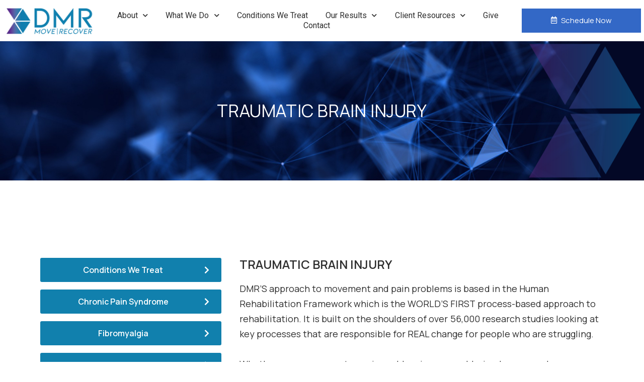

--- FILE ---
content_type: text/html; charset=UTF-8
request_url: https://dmrmove.com/conditions-we-treat/traumatic-brain-injury/
body_size: 28305
content:
<!DOCTYPE html>
<html lang="en-US">
<head>
	<meta charset="UTF-8">
	<meta name="viewport" content="width=device-width, initial-scale=1.0, viewport-fit=cover" />		<meta name='robots' content='index, follow, max-image-preview:large, max-snippet:-1, max-video-preview:-1' />
	<style>img:is([sizes="auto" i], [sizes^="auto," i]) { contain-intrinsic-size: 3000px 1500px }</style>
	
	<!-- This site is optimized with the Yoast SEO plugin v20.2.1 - https://yoast.com/wordpress/plugins/seo/ -->
	<title>Traumatic Brain Injury - DMR</title>
	<link rel="canonical" href="https://dmrmove.com/conditions-we-treat/traumatic-brain-injury/" />
	<meta property="og:locale" content="en_US" />
	<meta property="og:type" content="article" />
	<meta property="og:title" content="Traumatic Brain Injury - DMR" />
	<meta property="og:description" content="Conditions We Treat Chronic Pain Syndrome Fibromyalgia Complex Regional Pain Syndrome Chronic Low Back Pain Chronic Headaches/Migraines Post-Concussion Traumatic Brain Injury Functional Neurological Disorder Post Stroke Parkinsons Disease Multiple Sclerosis Myasthenia Gravis Guillain-Baree Syndrome Balance &#038; Falls Vestibular Disorders Spinal Cord Injury Sports Medicine Injuries Strains and Sprains Tendinopathy/Tendinits Osteoarthritis Generalized Weakness Pre/Post Surgical Return&hellip; Continue reading Traumatic Brain Injury" />
	<meta property="og:url" content="https://dmrmove.com/conditions-we-treat/traumatic-brain-injury/" />
	<meta property="og:site_name" content="DMR" />
	<meta property="article:modified_time" content="2023-08-28T20:16:35+00:00" />
	<meta property="og:image" content="https://dmrmove.com/wp-content/uploads/2023/01/open-book.png" />
	<meta name="twitter:card" content="summary_large_image" />
	<meta name="twitter:label1" content="Est. reading time" />
	<meta name="twitter:data1" content="4 minutes" />
	<script type="application/ld+json" class="yoast-schema-graph">{"@context":"https://schema.org","@graph":[{"@type":"WebPage","@id":"https://dmrmove.com/conditions-we-treat/traumatic-brain-injury/","url":"https://dmrmove.com/conditions-we-treat/traumatic-brain-injury/","name":"Traumatic Brain Injury - DMR","isPartOf":{"@id":"https://dmrmove.com/#website"},"primaryImageOfPage":{"@id":"https://dmrmove.com/conditions-we-treat/traumatic-brain-injury/#primaryimage"},"image":{"@id":"https://dmrmove.com/conditions-we-treat/traumatic-brain-injury/#primaryimage"},"thumbnailUrl":"https://dmrmove.com/wp-content/uploads/2023/01/open-book.png","datePublished":"2023-02-19T12:01:40+00:00","dateModified":"2023-08-28T20:16:35+00:00","breadcrumb":{"@id":"https://dmrmove.com/conditions-we-treat/traumatic-brain-injury/#breadcrumb"},"inLanguage":"en-US","potentialAction":[{"@type":"ReadAction","target":["https://dmrmove.com/conditions-we-treat/traumatic-brain-injury/"]}]},{"@type":"ImageObject","inLanguage":"en-US","@id":"https://dmrmove.com/conditions-we-treat/traumatic-brain-injury/#primaryimage","url":"https://dmrmove.com/wp-content/uploads/2023/01/open-book.png","contentUrl":"https://dmrmove.com/wp-content/uploads/2023/01/open-book.png","width":512,"height":512},{"@type":"BreadcrumbList","@id":"https://dmrmove.com/conditions-we-treat/traumatic-brain-injury/#breadcrumb","itemListElement":[{"@type":"ListItem","position":1,"name":"Home","item":"https://dmrmove.com/"},{"@type":"ListItem","position":2,"name":"Conditions We Treat","item":"https://dmrmove.com/conditions-we-treat/"},{"@type":"ListItem","position":3,"name":"Traumatic Brain Injury"}]},{"@type":"WebSite","@id":"https://dmrmove.com/#website","url":"https://dmrmove.com/","name":"DMR","description":"Move and Recover","publisher":{"@id":"https://dmrmove.com/#organization"},"potentialAction":[{"@type":"SearchAction","target":{"@type":"EntryPoint","urlTemplate":"https://dmrmove.com/?s={search_term_string}"},"query-input":"required name=search_term_string"}],"inLanguage":"en-US"},{"@type":"Organization","@id":"https://dmrmove.com/#organization","name":"DMR","url":"https://dmrmove.com/","logo":{"@type":"ImageObject","inLanguage":"en-US","@id":"https://dmrmove.com/#/schema/logo/image/","url":"https://dmrmove.com/wp-content/uploads/2023/02/cropped-DMR-Color-Logo-Final_Canva.png","contentUrl":"https://dmrmove.com/wp-content/uploads/2023/02/cropped-DMR-Color-Logo-Final_Canva.png","width":2200,"height":734,"caption":"DMR"},"image":{"@id":"https://dmrmove.com/#/schema/logo/image/"}}]}</script>
	<!-- / Yoast SEO plugin. -->


<link rel="alternate" type="application/rss+xml" title="DMR &raquo; Feed" href="https://dmrmove.com/feed/" />
<link rel="alternate" type="application/rss+xml" title="DMR &raquo; Comments Feed" href="https://dmrmove.com/comments/feed/" />
<script>
window._wpemojiSettings = {"baseUrl":"https:\/\/s.w.org\/images\/core\/emoji\/16.0.1\/72x72\/","ext":".png","svgUrl":"https:\/\/s.w.org\/images\/core\/emoji\/16.0.1\/svg\/","svgExt":".svg","source":{"concatemoji":"https:\/\/dmrmove.com\/wp-includes\/js\/wp-emoji-release.min.js?ver=6.8.3"}};
/*! This file is auto-generated */
!function(s,n){var o,i,e;function c(e){try{var t={supportTests:e,timestamp:(new Date).valueOf()};sessionStorage.setItem(o,JSON.stringify(t))}catch(e){}}function p(e,t,n){e.clearRect(0,0,e.canvas.width,e.canvas.height),e.fillText(t,0,0);var t=new Uint32Array(e.getImageData(0,0,e.canvas.width,e.canvas.height).data),a=(e.clearRect(0,0,e.canvas.width,e.canvas.height),e.fillText(n,0,0),new Uint32Array(e.getImageData(0,0,e.canvas.width,e.canvas.height).data));return t.every(function(e,t){return e===a[t]})}function u(e,t){e.clearRect(0,0,e.canvas.width,e.canvas.height),e.fillText(t,0,0);for(var n=e.getImageData(16,16,1,1),a=0;a<n.data.length;a++)if(0!==n.data[a])return!1;return!0}function f(e,t,n,a){switch(t){case"flag":return n(e,"\ud83c\udff3\ufe0f\u200d\u26a7\ufe0f","\ud83c\udff3\ufe0f\u200b\u26a7\ufe0f")?!1:!n(e,"\ud83c\udde8\ud83c\uddf6","\ud83c\udde8\u200b\ud83c\uddf6")&&!n(e,"\ud83c\udff4\udb40\udc67\udb40\udc62\udb40\udc65\udb40\udc6e\udb40\udc67\udb40\udc7f","\ud83c\udff4\u200b\udb40\udc67\u200b\udb40\udc62\u200b\udb40\udc65\u200b\udb40\udc6e\u200b\udb40\udc67\u200b\udb40\udc7f");case"emoji":return!a(e,"\ud83e\udedf")}return!1}function g(e,t,n,a){var r="undefined"!=typeof WorkerGlobalScope&&self instanceof WorkerGlobalScope?new OffscreenCanvas(300,150):s.createElement("canvas"),o=r.getContext("2d",{willReadFrequently:!0}),i=(o.textBaseline="top",o.font="600 32px Arial",{});return e.forEach(function(e){i[e]=t(o,e,n,a)}),i}function t(e){var t=s.createElement("script");t.src=e,t.defer=!0,s.head.appendChild(t)}"undefined"!=typeof Promise&&(o="wpEmojiSettingsSupports",i=["flag","emoji"],n.supports={everything:!0,everythingExceptFlag:!0},e=new Promise(function(e){s.addEventListener("DOMContentLoaded",e,{once:!0})}),new Promise(function(t){var n=function(){try{var e=JSON.parse(sessionStorage.getItem(o));if("object"==typeof e&&"number"==typeof e.timestamp&&(new Date).valueOf()<e.timestamp+604800&&"object"==typeof e.supportTests)return e.supportTests}catch(e){}return null}();if(!n){if("undefined"!=typeof Worker&&"undefined"!=typeof OffscreenCanvas&&"undefined"!=typeof URL&&URL.createObjectURL&&"undefined"!=typeof Blob)try{var e="postMessage("+g.toString()+"("+[JSON.stringify(i),f.toString(),p.toString(),u.toString()].join(",")+"));",a=new Blob([e],{type:"text/javascript"}),r=new Worker(URL.createObjectURL(a),{name:"wpTestEmojiSupports"});return void(r.onmessage=function(e){c(n=e.data),r.terminate(),t(n)})}catch(e){}c(n=g(i,f,p,u))}t(n)}).then(function(e){for(var t in e)n.supports[t]=e[t],n.supports.everything=n.supports.everything&&n.supports[t],"flag"!==t&&(n.supports.everythingExceptFlag=n.supports.everythingExceptFlag&&n.supports[t]);n.supports.everythingExceptFlag=n.supports.everythingExceptFlag&&!n.supports.flag,n.DOMReady=!1,n.readyCallback=function(){n.DOMReady=!0}}).then(function(){return e}).then(function(){var e;n.supports.everything||(n.readyCallback(),(e=n.source||{}).concatemoji?t(e.concatemoji):e.wpemoji&&e.twemoji&&(t(e.twemoji),t(e.wpemoji)))}))}((window,document),window._wpemojiSettings);
</script>
<link rel='stylesheet' id='jkit-elements-main-css' href='https://dmrmove.com/wp-content/cache/autoptimize/css/autoptimize_single_6bd8eb94225cc7b5a343cafac233aee5.css?ver=2.7.0' media='all' />
<style id='wp-emoji-styles-inline-css'>

	img.wp-smiley, img.emoji {
		display: inline !important;
		border: none !important;
		box-shadow: none !important;
		height: 1em !important;
		width: 1em !important;
		margin: 0 0.07em !important;
		vertical-align: -0.1em !important;
		background: none !important;
		padding: 0 !important;
	}
</style>
<link rel='stylesheet' id='wp-block-library-css' href='https://dmrmove.com/wp-includes/css/dist/block-library/style.min.css?ver=6.8.3' media='all' />
<style id='wp-block-library-theme-inline-css'>
.wp-block-audio :where(figcaption){color:#555;font-size:13px;text-align:center}.is-dark-theme .wp-block-audio :where(figcaption){color:#ffffffa6}.wp-block-audio{margin:0 0 1em}.wp-block-code{border:1px solid #ccc;border-radius:4px;font-family:Menlo,Consolas,monaco,monospace;padding:.8em 1em}.wp-block-embed :where(figcaption){color:#555;font-size:13px;text-align:center}.is-dark-theme .wp-block-embed :where(figcaption){color:#ffffffa6}.wp-block-embed{margin:0 0 1em}.blocks-gallery-caption{color:#555;font-size:13px;text-align:center}.is-dark-theme .blocks-gallery-caption{color:#ffffffa6}:root :where(.wp-block-image figcaption){color:#555;font-size:13px;text-align:center}.is-dark-theme :root :where(.wp-block-image figcaption){color:#ffffffa6}.wp-block-image{margin:0 0 1em}.wp-block-pullquote{border-bottom:4px solid;border-top:4px solid;color:currentColor;margin-bottom:1.75em}.wp-block-pullquote cite,.wp-block-pullquote footer,.wp-block-pullquote__citation{color:currentColor;font-size:.8125em;font-style:normal;text-transform:uppercase}.wp-block-quote{border-left:.25em solid;margin:0 0 1.75em;padding-left:1em}.wp-block-quote cite,.wp-block-quote footer{color:currentColor;font-size:.8125em;font-style:normal;position:relative}.wp-block-quote:where(.has-text-align-right){border-left:none;border-right:.25em solid;padding-left:0;padding-right:1em}.wp-block-quote:where(.has-text-align-center){border:none;padding-left:0}.wp-block-quote.is-large,.wp-block-quote.is-style-large,.wp-block-quote:where(.is-style-plain){border:none}.wp-block-search .wp-block-search__label{font-weight:700}.wp-block-search__button{border:1px solid #ccc;padding:.375em .625em}:where(.wp-block-group.has-background){padding:1.25em 2.375em}.wp-block-separator.has-css-opacity{opacity:.4}.wp-block-separator{border:none;border-bottom:2px solid;margin-left:auto;margin-right:auto}.wp-block-separator.has-alpha-channel-opacity{opacity:1}.wp-block-separator:not(.is-style-wide):not(.is-style-dots){width:100px}.wp-block-separator.has-background:not(.is-style-dots){border-bottom:none;height:1px}.wp-block-separator.has-background:not(.is-style-wide):not(.is-style-dots){height:2px}.wp-block-table{margin:0 0 1em}.wp-block-table td,.wp-block-table th{word-break:normal}.wp-block-table :where(figcaption){color:#555;font-size:13px;text-align:center}.is-dark-theme .wp-block-table :where(figcaption){color:#ffffffa6}.wp-block-video :where(figcaption){color:#555;font-size:13px;text-align:center}.is-dark-theme .wp-block-video :where(figcaption){color:#ffffffa6}.wp-block-video{margin:0 0 1em}:root :where(.wp-block-template-part.has-background){margin-bottom:0;margin-top:0;padding:1.25em 2.375em}
</style>
<style id='classic-theme-styles-inline-css'>
/*! This file is auto-generated */
.wp-block-button__link{color:#fff;background-color:#32373c;border-radius:9999px;box-shadow:none;text-decoration:none;padding:calc(.667em + 2px) calc(1.333em + 2px);font-size:1.125em}.wp-block-file__button{background:#32373c;color:#fff;text-decoration:none}
</style>
<link rel='stylesheet' id='twenty-twenty-one-custom-color-overrides-css' href='https://dmrmove.com/wp-content/themes/twentytwentyone/assets/css/custom-color-overrides.css?ver=2.2' media='all' />
<style id='global-styles-inline-css'>
:root{--wp--preset--aspect-ratio--square: 1;--wp--preset--aspect-ratio--4-3: 4/3;--wp--preset--aspect-ratio--3-4: 3/4;--wp--preset--aspect-ratio--3-2: 3/2;--wp--preset--aspect-ratio--2-3: 2/3;--wp--preset--aspect-ratio--16-9: 16/9;--wp--preset--aspect-ratio--9-16: 9/16;--wp--preset--color--black: #000000;--wp--preset--color--cyan-bluish-gray: #abb8c3;--wp--preset--color--white: #FFFFFF;--wp--preset--color--pale-pink: #f78da7;--wp--preset--color--vivid-red: #cf2e2e;--wp--preset--color--luminous-vivid-orange: #ff6900;--wp--preset--color--luminous-vivid-amber: #fcb900;--wp--preset--color--light-green-cyan: #7bdcb5;--wp--preset--color--vivid-green-cyan: #00d084;--wp--preset--color--pale-cyan-blue: #8ed1fc;--wp--preset--color--vivid-cyan-blue: #0693e3;--wp--preset--color--vivid-purple: #9b51e0;--wp--preset--color--dark-gray: #28303D;--wp--preset--color--gray: #39414D;--wp--preset--color--green: #D1E4DD;--wp--preset--color--blue: #D1DFE4;--wp--preset--color--purple: #D1D1E4;--wp--preset--color--red: #E4D1D1;--wp--preset--color--orange: #E4DAD1;--wp--preset--color--yellow: #EEEADD;--wp--preset--gradient--vivid-cyan-blue-to-vivid-purple: linear-gradient(135deg,rgba(6,147,227,1) 0%,rgb(155,81,224) 100%);--wp--preset--gradient--light-green-cyan-to-vivid-green-cyan: linear-gradient(135deg,rgb(122,220,180) 0%,rgb(0,208,130) 100%);--wp--preset--gradient--luminous-vivid-amber-to-luminous-vivid-orange: linear-gradient(135deg,rgba(252,185,0,1) 0%,rgba(255,105,0,1) 100%);--wp--preset--gradient--luminous-vivid-orange-to-vivid-red: linear-gradient(135deg,rgba(255,105,0,1) 0%,rgb(207,46,46) 100%);--wp--preset--gradient--very-light-gray-to-cyan-bluish-gray: linear-gradient(135deg,rgb(238,238,238) 0%,rgb(169,184,195) 100%);--wp--preset--gradient--cool-to-warm-spectrum: linear-gradient(135deg,rgb(74,234,220) 0%,rgb(151,120,209) 20%,rgb(207,42,186) 40%,rgb(238,44,130) 60%,rgb(251,105,98) 80%,rgb(254,248,76) 100%);--wp--preset--gradient--blush-light-purple: linear-gradient(135deg,rgb(255,206,236) 0%,rgb(152,150,240) 100%);--wp--preset--gradient--blush-bordeaux: linear-gradient(135deg,rgb(254,205,165) 0%,rgb(254,45,45) 50%,rgb(107,0,62) 100%);--wp--preset--gradient--luminous-dusk: linear-gradient(135deg,rgb(255,203,112) 0%,rgb(199,81,192) 50%,rgb(65,88,208) 100%);--wp--preset--gradient--pale-ocean: linear-gradient(135deg,rgb(255,245,203) 0%,rgb(182,227,212) 50%,rgb(51,167,181) 100%);--wp--preset--gradient--electric-grass: linear-gradient(135deg,rgb(202,248,128) 0%,rgb(113,206,126) 100%);--wp--preset--gradient--midnight: linear-gradient(135deg,rgb(2,3,129) 0%,rgb(40,116,252) 100%);--wp--preset--gradient--purple-to-yellow: linear-gradient(160deg, #D1D1E4 0%, #EEEADD 100%);--wp--preset--gradient--yellow-to-purple: linear-gradient(160deg, #EEEADD 0%, #D1D1E4 100%);--wp--preset--gradient--green-to-yellow: linear-gradient(160deg, #D1E4DD 0%, #EEEADD 100%);--wp--preset--gradient--yellow-to-green: linear-gradient(160deg, #EEEADD 0%, #D1E4DD 100%);--wp--preset--gradient--red-to-yellow: linear-gradient(160deg, #E4D1D1 0%, #EEEADD 100%);--wp--preset--gradient--yellow-to-red: linear-gradient(160deg, #EEEADD 0%, #E4D1D1 100%);--wp--preset--gradient--purple-to-red: linear-gradient(160deg, #D1D1E4 0%, #E4D1D1 100%);--wp--preset--gradient--red-to-purple: linear-gradient(160deg, #E4D1D1 0%, #D1D1E4 100%);--wp--preset--font-size--small: 18px;--wp--preset--font-size--medium: 20px;--wp--preset--font-size--large: 24px;--wp--preset--font-size--x-large: 42px;--wp--preset--font-size--extra-small: 16px;--wp--preset--font-size--normal: 20px;--wp--preset--font-size--extra-large: 40px;--wp--preset--font-size--huge: 96px;--wp--preset--font-size--gigantic: 144px;--wp--preset--spacing--20: 0.44rem;--wp--preset--spacing--30: 0.67rem;--wp--preset--spacing--40: 1rem;--wp--preset--spacing--50: 1.5rem;--wp--preset--spacing--60: 2.25rem;--wp--preset--spacing--70: 3.38rem;--wp--preset--spacing--80: 5.06rem;--wp--preset--shadow--natural: 6px 6px 9px rgba(0, 0, 0, 0.2);--wp--preset--shadow--deep: 12px 12px 50px rgba(0, 0, 0, 0.4);--wp--preset--shadow--sharp: 6px 6px 0px rgba(0, 0, 0, 0.2);--wp--preset--shadow--outlined: 6px 6px 0px -3px rgba(255, 255, 255, 1), 6px 6px rgba(0, 0, 0, 1);--wp--preset--shadow--crisp: 6px 6px 0px rgba(0, 0, 0, 1);}:where(.is-layout-flex){gap: 0.5em;}:where(.is-layout-grid){gap: 0.5em;}body .is-layout-flex{display: flex;}.is-layout-flex{flex-wrap: wrap;align-items: center;}.is-layout-flex > :is(*, div){margin: 0;}body .is-layout-grid{display: grid;}.is-layout-grid > :is(*, div){margin: 0;}:where(.wp-block-columns.is-layout-flex){gap: 2em;}:where(.wp-block-columns.is-layout-grid){gap: 2em;}:where(.wp-block-post-template.is-layout-flex){gap: 1.25em;}:where(.wp-block-post-template.is-layout-grid){gap: 1.25em;}.has-black-color{color: var(--wp--preset--color--black) !important;}.has-cyan-bluish-gray-color{color: var(--wp--preset--color--cyan-bluish-gray) !important;}.has-white-color{color: var(--wp--preset--color--white) !important;}.has-pale-pink-color{color: var(--wp--preset--color--pale-pink) !important;}.has-vivid-red-color{color: var(--wp--preset--color--vivid-red) !important;}.has-luminous-vivid-orange-color{color: var(--wp--preset--color--luminous-vivid-orange) !important;}.has-luminous-vivid-amber-color{color: var(--wp--preset--color--luminous-vivid-amber) !important;}.has-light-green-cyan-color{color: var(--wp--preset--color--light-green-cyan) !important;}.has-vivid-green-cyan-color{color: var(--wp--preset--color--vivid-green-cyan) !important;}.has-pale-cyan-blue-color{color: var(--wp--preset--color--pale-cyan-blue) !important;}.has-vivid-cyan-blue-color{color: var(--wp--preset--color--vivid-cyan-blue) !important;}.has-vivid-purple-color{color: var(--wp--preset--color--vivid-purple) !important;}.has-black-background-color{background-color: var(--wp--preset--color--black) !important;}.has-cyan-bluish-gray-background-color{background-color: var(--wp--preset--color--cyan-bluish-gray) !important;}.has-white-background-color{background-color: var(--wp--preset--color--white) !important;}.has-pale-pink-background-color{background-color: var(--wp--preset--color--pale-pink) !important;}.has-vivid-red-background-color{background-color: var(--wp--preset--color--vivid-red) !important;}.has-luminous-vivid-orange-background-color{background-color: var(--wp--preset--color--luminous-vivid-orange) !important;}.has-luminous-vivid-amber-background-color{background-color: var(--wp--preset--color--luminous-vivid-amber) !important;}.has-light-green-cyan-background-color{background-color: var(--wp--preset--color--light-green-cyan) !important;}.has-vivid-green-cyan-background-color{background-color: var(--wp--preset--color--vivid-green-cyan) !important;}.has-pale-cyan-blue-background-color{background-color: var(--wp--preset--color--pale-cyan-blue) !important;}.has-vivid-cyan-blue-background-color{background-color: var(--wp--preset--color--vivid-cyan-blue) !important;}.has-vivid-purple-background-color{background-color: var(--wp--preset--color--vivid-purple) !important;}.has-black-border-color{border-color: var(--wp--preset--color--black) !important;}.has-cyan-bluish-gray-border-color{border-color: var(--wp--preset--color--cyan-bluish-gray) !important;}.has-white-border-color{border-color: var(--wp--preset--color--white) !important;}.has-pale-pink-border-color{border-color: var(--wp--preset--color--pale-pink) !important;}.has-vivid-red-border-color{border-color: var(--wp--preset--color--vivid-red) !important;}.has-luminous-vivid-orange-border-color{border-color: var(--wp--preset--color--luminous-vivid-orange) !important;}.has-luminous-vivid-amber-border-color{border-color: var(--wp--preset--color--luminous-vivid-amber) !important;}.has-light-green-cyan-border-color{border-color: var(--wp--preset--color--light-green-cyan) !important;}.has-vivid-green-cyan-border-color{border-color: var(--wp--preset--color--vivid-green-cyan) !important;}.has-pale-cyan-blue-border-color{border-color: var(--wp--preset--color--pale-cyan-blue) !important;}.has-vivid-cyan-blue-border-color{border-color: var(--wp--preset--color--vivid-cyan-blue) !important;}.has-vivid-purple-border-color{border-color: var(--wp--preset--color--vivid-purple) !important;}.has-vivid-cyan-blue-to-vivid-purple-gradient-background{background: var(--wp--preset--gradient--vivid-cyan-blue-to-vivid-purple) !important;}.has-light-green-cyan-to-vivid-green-cyan-gradient-background{background: var(--wp--preset--gradient--light-green-cyan-to-vivid-green-cyan) !important;}.has-luminous-vivid-amber-to-luminous-vivid-orange-gradient-background{background: var(--wp--preset--gradient--luminous-vivid-amber-to-luminous-vivid-orange) !important;}.has-luminous-vivid-orange-to-vivid-red-gradient-background{background: var(--wp--preset--gradient--luminous-vivid-orange-to-vivid-red) !important;}.has-very-light-gray-to-cyan-bluish-gray-gradient-background{background: var(--wp--preset--gradient--very-light-gray-to-cyan-bluish-gray) !important;}.has-cool-to-warm-spectrum-gradient-background{background: var(--wp--preset--gradient--cool-to-warm-spectrum) !important;}.has-blush-light-purple-gradient-background{background: var(--wp--preset--gradient--blush-light-purple) !important;}.has-blush-bordeaux-gradient-background{background: var(--wp--preset--gradient--blush-bordeaux) !important;}.has-luminous-dusk-gradient-background{background: var(--wp--preset--gradient--luminous-dusk) !important;}.has-pale-ocean-gradient-background{background: var(--wp--preset--gradient--pale-ocean) !important;}.has-electric-grass-gradient-background{background: var(--wp--preset--gradient--electric-grass) !important;}.has-midnight-gradient-background{background: var(--wp--preset--gradient--midnight) !important;}.has-small-font-size{font-size: var(--wp--preset--font-size--small) !important;}.has-medium-font-size{font-size: var(--wp--preset--font-size--medium) !important;}.has-large-font-size{font-size: var(--wp--preset--font-size--large) !important;}.has-x-large-font-size{font-size: var(--wp--preset--font-size--x-large) !important;}
:where(.wp-block-post-template.is-layout-flex){gap: 1.25em;}:where(.wp-block-post-template.is-layout-grid){gap: 1.25em;}
:where(.wp-block-columns.is-layout-flex){gap: 2em;}:where(.wp-block-columns.is-layout-grid){gap: 2em;}
:root :where(.wp-block-pullquote){font-size: 1.5em;line-height: 1.6;}
</style>
<link rel='stylesheet' id='elementor-icons-css' href='https://dmrmove.com/wp-content/plugins/elementor/assets/lib/eicons/css/elementor-icons.min.css?ver=5.17.0' media='all' />
<link rel='stylesheet' id='elementor-frontend-css' href='https://dmrmove.com/wp-content/plugins/elementor/assets/css/frontend-lite.min.css?ver=3.10.2' media='all' />
<link rel='stylesheet' id='elementor-post-9-css' href='https://dmrmove.com/wp-content/cache/autoptimize/css/autoptimize_single_a14421a2750e5badcdcf71361d43d5be.css?ver=1675505187' media='all' />
<link rel='stylesheet' id='elementor-pro-css' href='https://dmrmove.com/wp-content/plugins/elementor-pro/assets/css/frontend-lite.min.css?ver=3.10.3' media='all' />
<link rel='stylesheet' id='elementor-post-3635-css' href='https://dmrmove.com/wp-content/cache/autoptimize/css/autoptimize_single_0ff5f1082f2c1ed0c23e32e113ccfb14.css?ver=1693253797' media='all' />
<link rel='stylesheet' id='twenty-twenty-one-style-css' href='https://dmrmove.com/wp-content/cache/autoptimize/css/autoptimize_single_b994eeddca373bea42e83c985304d361.css?ver=2.2' media='all' />
<link rel='stylesheet' id='twenty-twenty-one-print-style-css' href='https://dmrmove.com/wp-content/cache/autoptimize/css/autoptimize_single_e8e8832f251be73550f32c605bc94036.css?ver=2.2' media='print' />
<link rel='stylesheet' id='elementor-post-33-css' href='https://dmrmove.com/wp-content/cache/autoptimize/css/autoptimize_single_ecbbe242898951ef8222e401f896a99d.css?ver=1761388875' media='all' />
<link rel='stylesheet' id='elementor-post-48-css' href='https://dmrmove.com/wp-content/cache/autoptimize/css/autoptimize_single_69a8b4f4bc25fca567f0021d69082608.css?ver=1761388953' media='all' />
<link rel='stylesheet' id='elementor-icons-ekiticons-css' href='https://dmrmove.com/wp-content/cache/autoptimize/css/autoptimize_single_9323fd320e12c4d0d865a254138147d4.css?ver=2.8.1' media='all' />
<link rel='stylesheet' id='ekit-widget-styles-css' href='https://dmrmove.com/wp-content/cache/autoptimize/css/autoptimize_single_0556fb7bf8dda33ac05da657338c285c.css?ver=2.8.1' media='all' />
<link rel='stylesheet' id='ekit-responsive-css' href='https://dmrmove.com/wp-content/cache/autoptimize/css/autoptimize_single_d942a12c644c208f99aeaa5fc0914d92.css?ver=2.8.1' media='all' />
<link rel='stylesheet' id='google-fonts-1-css' href='https://fonts.googleapis.com/css?family=Roboto%3A100%2C100italic%2C200%2C200italic%2C300%2C300italic%2C400%2C400italic%2C500%2C500italic%2C600%2C600italic%2C700%2C700italic%2C800%2C800italic%2C900%2C900italic%7CRoboto+Slab%3A100%2C100italic%2C200%2C200italic%2C300%2C300italic%2C400%2C400italic%2C500%2C500italic%2C600%2C600italic%2C700%2C700italic%2C800%2C800italic%2C900%2C900italic%7CManrope%3A100%2C100italic%2C200%2C200italic%2C300%2C300italic%2C400%2C400italic%2C500%2C500italic%2C600%2C600italic%2C700%2C700italic%2C800%2C800italic%2C900%2C900italic%7CPoppins%3A100%2C100italic%2C200%2C200italic%2C300%2C300italic%2C400%2C400italic%2C500%2C500italic%2C600%2C600italic%2C700%2C700italic%2C800%2C800italic%2C900%2C900italic&#038;display=swap&#038;ver=6.8.3' media='all' />
<link rel='stylesheet' id='elementor-icons-shared-0-css' href='https://dmrmove.com/wp-content/plugins/elementor/assets/lib/font-awesome/css/fontawesome.min.css?ver=5.15.3' media='all' />
<link rel='stylesheet' id='elementor-icons-fa-solid-css' href='https://dmrmove.com/wp-content/plugins/elementor/assets/lib/font-awesome/css/solid.min.css?ver=5.15.3' media='all' />
<link rel='stylesheet' id='elementor-icons-fa-regular-css' href='https://dmrmove.com/wp-content/plugins/elementor/assets/lib/font-awesome/css/regular.min.css?ver=5.15.3' media='all' />
<link rel='stylesheet' id='elementor-icons-jkiticon-css' href='https://dmrmove.com/wp-content/cache/autoptimize/css/autoptimize_single_ce3ba44d27e8407656f04d53a745f698.css?ver=2.7.0' media='all' />
<link rel="preconnect" href="https://fonts.gstatic.com/" crossorigin><script id="twenty-twenty-one-ie11-polyfills-js-after">
( Element.prototype.matches && Element.prototype.closest && window.NodeList && NodeList.prototype.forEach ) || document.write( '<script src="https://dmrmove.com/wp-content/cache/autoptimize/js/autoptimize_single_a32ca91d60e1f56ebb9c3a93a5f1ff30.js?ver=2.2"></scr' + 'ipt>' );
</script>
<script src="https://dmrmove.com/wp-content/cache/autoptimize/js/autoptimize_single_647896685fb0e7ce29f3c9aae0ffb600.js?ver=2.2" id="twenty-twenty-one-primary-navigation-script-js" defer data-wp-strategy="defer"></script>
<script src="https://dmrmove.com/wp-includes/js/jquery/jquery.min.js?ver=3.7.1" id="jquery-core-js"></script>
<script src="https://dmrmove.com/wp-includes/js/jquery/jquery-migrate.min.js?ver=3.4.1" id="jquery-migrate-js"></script>
<link rel="https://api.w.org/" href="https://dmrmove.com/wp-json/" /><link rel="alternate" title="JSON" type="application/json" href="https://dmrmove.com/wp-json/wp/v2/pages/3635" /><link rel="EditURI" type="application/rsd+xml" title="RSD" href="https://dmrmove.com/xmlrpc.php?rsd" />
<meta name="generator" content="WordPress 6.8.3" />
<link rel='shortlink' href='https://dmrmove.com/?p=3635' />
<link rel="alternate" title="oEmbed (JSON)" type="application/json+oembed" href="https://dmrmove.com/wp-json/oembed/1.0/embed?url=https%3A%2F%2Fdmrmove.com%2Fconditions-we-treat%2Ftraumatic-brain-injury%2F" />
<link rel="alternate" title="oEmbed (XML)" type="text/xml+oembed" href="https://dmrmove.com/wp-json/oembed/1.0/embed?url=https%3A%2F%2Fdmrmove.com%2Fconditions-we-treat%2Ftraumatic-brain-injury%2F&#038;format=xml" />
<!-- Google Tag Manager -->
<script>(function(w,d,s,l,i){w[l]=w[l]||[];w[l].push({'gtm.start':
new Date().getTime(),event:'gtm.js'});var f=d.getElementsByTagName(s)[0],
j=d.createElement(s),dl=l!='dataLayer'?'&l='+l:'';j.async=true;j.src=
'https://www.googletagmanager.com/gtm.js?id='+i+dl;f.parentNode.insertBefore(j,f);
})(window,document,'script','dataLayer','GTM-NT3L7PN');</script>
<!-- End Google Tag Manager --><link rel="icon" href="https://dmrmove.com/wp-content/uploads/2022/11/DMR-Logo-1-150x150.png" sizes="32x32" />
<link rel="icon" href="https://dmrmove.com/wp-content/uploads/2022/11/DMR-Logo-1.png" sizes="192x192" />
<link rel="apple-touch-icon" href="https://dmrmove.com/wp-content/uploads/2022/11/DMR-Logo-1.png" />
<meta name="msapplication-TileImage" content="https://dmrmove.com/wp-content/uploads/2022/11/DMR-Logo-1.png" />
		<style id="wp-custom-css">
			.sub-menu-toggle{
  display: none !important;
}

.has-background-white .site a:focus{
    background: transparent !important;
}		</style>
		</head>
<body class="wp-singular page-template page-template-elementor_header_footer page page-id-3635 page-child parent-pageid-120 wp-custom-logo wp-embed-responsive wp-theme-twentytwentyone jkit-color-scheme is-light-theme no-js singular has-main-navigation elementor-default elementor-template-full-width elementor-kit-9 elementor-page elementor-page-3635">
<!-- Google Tag Manager (noscript) -->
<noscript><iframe src="https://www.googletagmanager.com/ns.html?id=GTM-NT3L7PN"
height="0" width="0" style="display:none;visibility:hidden"></iframe></noscript>
<!-- End Google Tag Manager (noscript) -->		<div data-elementor-type="header" data-elementor-id="33" class="elementor elementor-33 elementor-location-header">
								<section class="elementor-section elementor-top-section elementor-element elementor-element-2ebf7a3e elementor-section-content-middle elementor-section-boxed elementor-section-height-default elementor-section-height-default" data-id="2ebf7a3e" data-element_type="section" data-settings="{&quot;background_background&quot;:&quot;classic&quot;}">
						<div class="elementor-container elementor-column-gap-default">
					<div class="elementor-column elementor-col-33 elementor-top-column elementor-element elementor-element-5cfdb772" data-id="5cfdb772" data-element_type="column">
			<div class="elementor-widget-wrap elementor-element-populated">
								<div class="elementor-element elementor-element-a7a06c5 elementor-widget elementor-widget-theme-site-logo elementor-widget-image" data-id="a7a06c5" data-element_type="widget" data-widget_type="theme-site-logo.default">
				<div class="elementor-widget-container">
			<style>/*! elementor - v3.10.2 - 29-01-2023 */
.elementor-widget-image{text-align:center}.elementor-widget-image a{display:inline-block}.elementor-widget-image a img[src$=".svg"]{width:48px}.elementor-widget-image img{vertical-align:middle;display:inline-block}</style>													<a href="https://dmrmove.com">
							<img width="2200" height="734" src="https://dmrmove.com/wp-content/uploads/2023/02/cropped-DMR-Color-Logo-Final_Canva.png" class="attachment-full size-full wp-image-3527" alt="" decoding="async" srcset="https://dmrmove.com/wp-content/uploads/2023/02/cropped-DMR-Color-Logo-Final_Canva.png 2200w, https://dmrmove.com/wp-content/uploads/2023/02/cropped-DMR-Color-Logo-Final_Canva-300x100.png 300w, https://dmrmove.com/wp-content/uploads/2023/02/cropped-DMR-Color-Logo-Final_Canva-1024x342.png 1024w, https://dmrmove.com/wp-content/uploads/2023/02/cropped-DMR-Color-Logo-Final_Canva-768x256.png 768w, https://dmrmove.com/wp-content/uploads/2023/02/cropped-DMR-Color-Logo-Final_Canva-1536x512.png 1536w, https://dmrmove.com/wp-content/uploads/2023/02/cropped-DMR-Color-Logo-Final_Canva-2048x683.png 2048w, https://dmrmove.com/wp-content/uploads/2023/02/cropped-DMR-Color-Logo-Final_Canva-1568x523.png 1568w" sizes="(max-width: 2200px) 100vw, 2200px" style="width:100%;height:33.36%;max-width:2200px" />								</a>
															</div>
				</div>
					</div>
		</div>
				<div class="elementor-column elementor-col-33 elementor-top-column elementor-element elementor-element-315b7863" data-id="315b7863" data-element_type="column">
			<div class="elementor-widget-wrap elementor-element-populated">
								<div class="elementor-element elementor-element-608c1f3 elementor-nav-menu__align-center elementor-nav-menu--stretch elementor-nav-menu--dropdown-tablet elementor-nav-menu__text-align-aside elementor-nav-menu--toggle elementor-nav-menu--burger elementor-widget elementor-widget-nav-menu" data-id="608c1f3" data-element_type="widget" data-settings="{&quot;submenu_icon&quot;:{&quot;value&quot;:&quot;&lt;i class=\&quot;fas fa-chevron-down\&quot;&gt;&lt;\/i&gt;&quot;,&quot;library&quot;:&quot;fa-solid&quot;},&quot;full_width&quot;:&quot;stretch&quot;,&quot;layout&quot;:&quot;horizontal&quot;,&quot;toggle&quot;:&quot;burger&quot;}" data-widget_type="nav-menu.default">
				<div class="elementor-widget-container">
			<link rel="stylesheet" href="https://dmrmove.com/wp-content/plugins/elementor-pro/assets/css/widget-nav-menu.min.css">			<nav migration_allowed="1" migrated="0" class="elementor-nav-menu--main elementor-nav-menu__container elementor-nav-menu--layout-horizontal e--pointer-underline e--animation-fade">
				<ul id="menu-1-608c1f3" class="elementor-nav-menu"><li class="menu-item menu-item-type-custom menu-item-object-custom menu-item-has-children menu-item-1418"><a href="#" class="elementor-item elementor-item-anchor">About</a><button class="sub-menu-toggle" aria-expanded="false" onClick="twentytwentyoneExpandSubMenu(this)"><span class="icon-plus"><svg class="svg-icon" width="18" height="18" aria-hidden="true" role="img" focusable="false" viewBox="0 0 24 24" fill="none" xmlns="http://www.w3.org/2000/svg"><path fill-rule="evenodd" clip-rule="evenodd" d="M18 11.2h-5.2V6h-1.6v5.2H6v1.6h5.2V18h1.6v-5.2H18z" fill="currentColor"/></svg></span><span class="icon-minus"><svg class="svg-icon" width="18" height="18" aria-hidden="true" role="img" focusable="false" viewBox="0 0 24 24" fill="none" xmlns="http://www.w3.org/2000/svg"><path fill-rule="evenodd" clip-rule="evenodd" d="M6 11h12v2H6z" fill="currentColor"/></svg></span><span class="screen-reader-text">Open menu</span></button>
<ul class="sub-menu elementor-nav-menu--dropdown">
	<li class="menu-item menu-item-type-post_type menu-item-object-page menu-item-31"><a href="https://dmrmove.com/about/" class="elementor-sub-item">Our Approach</a></li>
	<li class="menu-item menu-item-type-custom menu-item-object-custom menu-item-3552"><a href="https://dmrmove.com/meet-our-team/" class="elementor-sub-item">Our Team</a></li>
	<li class="menu-item menu-item-type-post_type menu-item-object-page menu-item-1436"><a href="https://dmrmove.com/values-principles-processes/" class="elementor-sub-item">Our Values, Principles, &#038; Processes</a></li>
	<li class="menu-item menu-item-type-post_type menu-item-object-page menu-item-1434"><a href="https://dmrmove.com/hrf/" class="elementor-sub-item">The Human Rehabilitation Framework (HRF)™</a></li>
	<li class="menu-item menu-item-type-post_type menu-item-object-page menu-item-1435"><a href="https://dmrmove.com/biopsychosocially-applied/" class="elementor-sub-item">Learn about the Biopsychosocial Model</a></li>
	<li class="menu-item menu-item-type-post_type menu-item-object-page menu-item-1442"><a href="https://dmrmove.com/media/" class="elementor-sub-item">See us in the Media</a></li>
	<li class="menu-item menu-item-type-custom menu-item-object-custom menu-item-4641"><a href="https://www.contextualhealth.org/courses" class="elementor-sub-item">Coursework for Clinicians</a></li>
</ul>
</li>
<li class="menu-item menu-item-type-custom menu-item-object-custom menu-item-has-children menu-item-1419"><a href="#" class="elementor-item elementor-item-anchor">What We Do</a><button class="sub-menu-toggle" aria-expanded="false" onClick="twentytwentyoneExpandSubMenu(this)"><span class="icon-plus"><svg class="svg-icon" width="18" height="18" aria-hidden="true" role="img" focusable="false" viewBox="0 0 24 24" fill="none" xmlns="http://www.w3.org/2000/svg"><path fill-rule="evenodd" clip-rule="evenodd" d="M18 11.2h-5.2V6h-1.6v5.2H6v1.6h5.2V18h1.6v-5.2H18z" fill="currentColor"/></svg></span><span class="icon-minus"><svg class="svg-icon" width="18" height="18" aria-hidden="true" role="img" focusable="false" viewBox="0 0 24 24" fill="none" xmlns="http://www.w3.org/2000/svg"><path fill-rule="evenodd" clip-rule="evenodd" d="M6 11h12v2H6z" fill="currentColor"/></svg></span><span class="screen-reader-text">Open menu</span></button>
<ul class="sub-menu elementor-nav-menu--dropdown">
	<li class="menu-item menu-item-type-post_type menu-item-object-page menu-item-30"><a href="https://dmrmove.com/what-we-do/" class="elementor-sub-item">Our Services</a></li>
	<li class="menu-item menu-item-type-post_type menu-item-object-page menu-item-1439"><a href="https://dmrmove.com/rehab-and-recovery/" class="elementor-sub-item">Rehab and Recovery</a></li>
	<li class="menu-item menu-item-type-post_type menu-item-object-page menu-item-1438"><a href="https://dmrmove.com/movement-and-wellness/" class="elementor-sub-item">Movement and Wellness</a></li>
	<li class="menu-item menu-item-type-post_type menu-item-object-page menu-item-1707"><a href="https://dmrmove.com/chronic-pain-management/" class="elementor-sub-item">Chronic Pain Management</a></li>
	<li class="menu-item menu-item-type-post_type menu-item-object-page menu-item-1706"><a href="https://dmrmove.com/rehab-intensives/" class="elementor-sub-item">Rehab Intensives</a></li>
	<li class="menu-item menu-item-type-post_type menu-item-object-page menu-item-1708"><a href="https://dmrmove.com/virtual-sessions/" class="elementor-sub-item">Virtual Sesssions</a></li>
	<li class="menu-item menu-item-type-post_type menu-item-object-page menu-item-1704"><a href="https://dmrmove.com/auto-accidents/" class="elementor-sub-item">Auto Accident Treatment</a></li>
	<li class="menu-item menu-item-type-post_type menu-item-object-page menu-item-4589"><a href="https://dmrmove.com/workers-comp/" class="elementor-sub-item">Workers Comp Program</a></li>
	<li class="menu-item menu-item-type-post_type menu-item-object-page menu-item-1703"><a href="https://dmrmove.com/sports-performance/" class="elementor-sub-item">Sports Physical Therapy</a></li>
	<li class="menu-item menu-item-type-post_type menu-item-object-page menu-item-1702"><a href="https://dmrmove.com/pediatrics/" class="elementor-sub-item">Pediatric Rehabilitation</a></li>
	<li class="menu-item menu-item-type-post_type menu-item-object-page menu-item-1701"><a href="https://dmrmove.com/aux/" class="elementor-sub-item">AUX</a></li>
	<li class="menu-item menu-item-type-post_type menu-item-object-page menu-item-1709"><a href="https://dmrmove.com/education/" class="elementor-sub-item">Education</a></li>
</ul>
</li>
<li class="menu-item menu-item-type-post_type menu-item-object-page current-page-ancestor menu-item-1437"><a href="https://dmrmove.com/conditions-we-treat/" class="elementor-item">Conditions We Treat</a></li>
<li class="menu-item menu-item-type-custom menu-item-object-custom menu-item-has-children menu-item-1420"><a href="#" class="elementor-item elementor-item-anchor">Our Results</a><button class="sub-menu-toggle" aria-expanded="false" onClick="twentytwentyoneExpandSubMenu(this)"><span class="icon-plus"><svg class="svg-icon" width="18" height="18" aria-hidden="true" role="img" focusable="false" viewBox="0 0 24 24" fill="none" xmlns="http://www.w3.org/2000/svg"><path fill-rule="evenodd" clip-rule="evenodd" d="M18 11.2h-5.2V6h-1.6v5.2H6v1.6h5.2V18h1.6v-5.2H18z" fill="currentColor"/></svg></span><span class="icon-minus"><svg class="svg-icon" width="18" height="18" aria-hidden="true" role="img" focusable="false" viewBox="0 0 24 24" fill="none" xmlns="http://www.w3.org/2000/svg"><path fill-rule="evenodd" clip-rule="evenodd" d="M6 11h12v2H6z" fill="currentColor"/></svg></span><span class="screen-reader-text">Open menu</span></button>
<ul class="sub-menu elementor-nav-menu--dropdown">
	<li class="menu-item menu-item-type-post_type menu-item-object-page menu-item-455"><a href="https://dmrmove.com/proven-results/" class="elementor-sub-item">Proven Results</a></li>
	<li class="menu-item menu-item-type-post_type menu-item-object-page menu-item-1440"><a href="https://dmrmove.com/outcomes/" class="elementor-sub-item">Clinical Outcomes</a></li>
	<li class="menu-item menu-item-type-post_type menu-item-object-page menu-item-1441"><a href="https://dmrmove.com/stories/" class="elementor-sub-item">Hear our Client Stories</a></li>
</ul>
</li>
<li class="menu-item menu-item-type-custom menu-item-object-custom menu-item-has-children menu-item-1421"><a href="#" class="elementor-item elementor-item-anchor">Client Resources</a><button class="sub-menu-toggle" aria-expanded="false" onClick="twentytwentyoneExpandSubMenu(this)"><span class="icon-plus"><svg class="svg-icon" width="18" height="18" aria-hidden="true" role="img" focusable="false" viewBox="0 0 24 24" fill="none" xmlns="http://www.w3.org/2000/svg"><path fill-rule="evenodd" clip-rule="evenodd" d="M18 11.2h-5.2V6h-1.6v5.2H6v1.6h5.2V18h1.6v-5.2H18z" fill="currentColor"/></svg></span><span class="icon-minus"><svg class="svg-icon" width="18" height="18" aria-hidden="true" role="img" focusable="false" viewBox="0 0 24 24" fill="none" xmlns="http://www.w3.org/2000/svg"><path fill-rule="evenodd" clip-rule="evenodd" d="M6 11h12v2H6z" fill="currentColor"/></svg></span><span class="screen-reader-text">Open menu</span></button>
<ul class="sub-menu elementor-nav-menu--dropdown">
	<li class="menu-item menu-item-type-post_type menu-item-object-page menu-item-941"><a href="https://dmrmove.com/client-resources/" class="elementor-sub-item">Information</a></li>
	<li class="menu-item menu-item-type-post_type menu-item-object-page menu-item-1981"><a href="https://dmrmove.com/new-patients/" class="elementor-sub-item">New Patients</a></li>
	<li class="menu-item menu-item-type-post_type menu-item-object-page menu-item-1443"><a href="https://dmrmove.com/client-manual/" class="elementor-sub-item">DMR Client Manual</a></li>
	<li class="menu-item menu-item-type-custom menu-item-object-custom menu-item-has-children menu-item-3476"><a href="#" class="elementor-sub-item elementor-item-anchor">Education</a>
	<ul class="sub-menu elementor-nav-menu--dropdown">
		<li class="menu-item menu-item-type-post_type menu-item-object-page menu-item-2381"><a href="https://dmrmove.com/dmr-university/" class="elementor-sub-item">DMR University</a></li>
		<li class="menu-item menu-item-type-post_type menu-item-object-page menu-item-3473"><a href="https://dmrmove.com/videos/" class="elementor-sub-item">Videos</a></li>
		<li class="menu-item menu-item-type-post_type menu-item-object-page menu-item-3474"><a href="https://dmrmove.com/online-courses/" class="elementor-sub-item">Online Courses</a></li>
		<li class="menu-item menu-item-type-custom menu-item-object-custom menu-item-3475"><a href="https://edu.dmrmove.com" class="elementor-sub-item">Patient Portal</a></li>
	</ul>
</li>
	<li class="menu-item menu-item-type-post_type menu-item-object-page menu-item-3472"><a href="https://dmrmove.com/blog/" class="elementor-sub-item">Blog</a></li>
	<li class="menu-item menu-item-type-custom menu-item-object-custom menu-item-has-children menu-item-3551"><a href="#" class="elementor-sub-item elementor-item-anchor">How to Pay</a>
	<ul class="sub-menu elementor-nav-menu--dropdown">
		<li class="menu-item menu-item-type-post_type menu-item-object-page menu-item-3549"><a href="https://dmrmove.com/insurance/" class="elementor-sub-item">Insurance</a></li>
		<li class="menu-item menu-item-type-post_type menu-item-object-page menu-item-3550"><a href="https://dmrmove.com/cash/" class="elementor-sub-item">Cash Pay</a></li>
	</ul>
</li>
	<li class="menu-item menu-item-type-post_type menu-item-object-page menu-item-1445"><a href="https://dmrmove.com/faqs/" class="elementor-sub-item">Frequently Asked Questions</a></li>
</ul>
</li>
<li class="menu-item menu-item-type-post_type menu-item-object-page menu-item-5213"><a href="https://dmrmove.com/contribute/" class="elementor-item">Give</a></li>
<li class="menu-item menu-item-type-post_type menu-item-object-page menu-item-29"><a href="https://dmrmove.com/contact/" class="elementor-item">Contact</a></li>
</ul>			</nav>
					<div class="elementor-menu-toggle" role="button" tabindex="0" aria-label="Menu Toggle" aria-expanded="false">
			<i aria-hidden="true" role="presentation" class="elementor-menu-toggle__icon--open eicon-menu-bar"></i><i aria-hidden="true" role="presentation" class="elementor-menu-toggle__icon--close eicon-close"></i>			<span class="elementor-screen-only">Menu</span>
		</div>
					<nav class="elementor-nav-menu--dropdown elementor-nav-menu__container" aria-hidden="true">
				<ul id="menu-2-608c1f3" class="elementor-nav-menu"><li class="menu-item menu-item-type-custom menu-item-object-custom menu-item-has-children menu-item-1418"><a href="#" class="elementor-item elementor-item-anchor" tabindex="-1">About</a><button class="sub-menu-toggle" aria-expanded="false" onClick="twentytwentyoneExpandSubMenu(this)"><span class="icon-plus"><svg class="svg-icon" width="18" height="18" aria-hidden="true" role="img" focusable="false" viewBox="0 0 24 24" fill="none" xmlns="http://www.w3.org/2000/svg"><path fill-rule="evenodd" clip-rule="evenodd" d="M18 11.2h-5.2V6h-1.6v5.2H6v1.6h5.2V18h1.6v-5.2H18z" fill="currentColor"/></svg></span><span class="icon-minus"><svg class="svg-icon" width="18" height="18" aria-hidden="true" role="img" focusable="false" viewBox="0 0 24 24" fill="none" xmlns="http://www.w3.org/2000/svg"><path fill-rule="evenodd" clip-rule="evenodd" d="M6 11h12v2H6z" fill="currentColor"/></svg></span><span class="screen-reader-text">Open menu</span></button>
<ul class="sub-menu elementor-nav-menu--dropdown">
	<li class="menu-item menu-item-type-post_type menu-item-object-page menu-item-31"><a href="https://dmrmove.com/about/" class="elementor-sub-item" tabindex="-1">Our Approach</a></li>
	<li class="menu-item menu-item-type-custom menu-item-object-custom menu-item-3552"><a href="https://dmrmove.com/meet-our-team/" class="elementor-sub-item" tabindex="-1">Our Team</a></li>
	<li class="menu-item menu-item-type-post_type menu-item-object-page menu-item-1436"><a href="https://dmrmove.com/values-principles-processes/" class="elementor-sub-item" tabindex="-1">Our Values, Principles, &#038; Processes</a></li>
	<li class="menu-item menu-item-type-post_type menu-item-object-page menu-item-1434"><a href="https://dmrmove.com/hrf/" class="elementor-sub-item" tabindex="-1">The Human Rehabilitation Framework (HRF)™</a></li>
	<li class="menu-item menu-item-type-post_type menu-item-object-page menu-item-1435"><a href="https://dmrmove.com/biopsychosocially-applied/" class="elementor-sub-item" tabindex="-1">Learn about the Biopsychosocial Model</a></li>
	<li class="menu-item menu-item-type-post_type menu-item-object-page menu-item-1442"><a href="https://dmrmove.com/media/" class="elementor-sub-item" tabindex="-1">See us in the Media</a></li>
	<li class="menu-item menu-item-type-custom menu-item-object-custom menu-item-4641"><a href="https://www.contextualhealth.org/courses" class="elementor-sub-item" tabindex="-1">Coursework for Clinicians</a></li>
</ul>
</li>
<li class="menu-item menu-item-type-custom menu-item-object-custom menu-item-has-children menu-item-1419"><a href="#" class="elementor-item elementor-item-anchor" tabindex="-1">What We Do</a><button class="sub-menu-toggle" aria-expanded="false" onClick="twentytwentyoneExpandSubMenu(this)"><span class="icon-plus"><svg class="svg-icon" width="18" height="18" aria-hidden="true" role="img" focusable="false" viewBox="0 0 24 24" fill="none" xmlns="http://www.w3.org/2000/svg"><path fill-rule="evenodd" clip-rule="evenodd" d="M18 11.2h-5.2V6h-1.6v5.2H6v1.6h5.2V18h1.6v-5.2H18z" fill="currentColor"/></svg></span><span class="icon-minus"><svg class="svg-icon" width="18" height="18" aria-hidden="true" role="img" focusable="false" viewBox="0 0 24 24" fill="none" xmlns="http://www.w3.org/2000/svg"><path fill-rule="evenodd" clip-rule="evenodd" d="M6 11h12v2H6z" fill="currentColor"/></svg></span><span class="screen-reader-text">Open menu</span></button>
<ul class="sub-menu elementor-nav-menu--dropdown">
	<li class="menu-item menu-item-type-post_type menu-item-object-page menu-item-30"><a href="https://dmrmove.com/what-we-do/" class="elementor-sub-item" tabindex="-1">Our Services</a></li>
	<li class="menu-item menu-item-type-post_type menu-item-object-page menu-item-1439"><a href="https://dmrmove.com/rehab-and-recovery/" class="elementor-sub-item" tabindex="-1">Rehab and Recovery</a></li>
	<li class="menu-item menu-item-type-post_type menu-item-object-page menu-item-1438"><a href="https://dmrmove.com/movement-and-wellness/" class="elementor-sub-item" tabindex="-1">Movement and Wellness</a></li>
	<li class="menu-item menu-item-type-post_type menu-item-object-page menu-item-1707"><a href="https://dmrmove.com/chronic-pain-management/" class="elementor-sub-item" tabindex="-1">Chronic Pain Management</a></li>
	<li class="menu-item menu-item-type-post_type menu-item-object-page menu-item-1706"><a href="https://dmrmove.com/rehab-intensives/" class="elementor-sub-item" tabindex="-1">Rehab Intensives</a></li>
	<li class="menu-item menu-item-type-post_type menu-item-object-page menu-item-1708"><a href="https://dmrmove.com/virtual-sessions/" class="elementor-sub-item" tabindex="-1">Virtual Sesssions</a></li>
	<li class="menu-item menu-item-type-post_type menu-item-object-page menu-item-1704"><a href="https://dmrmove.com/auto-accidents/" class="elementor-sub-item" tabindex="-1">Auto Accident Treatment</a></li>
	<li class="menu-item menu-item-type-post_type menu-item-object-page menu-item-4589"><a href="https://dmrmove.com/workers-comp/" class="elementor-sub-item" tabindex="-1">Workers Comp Program</a></li>
	<li class="menu-item menu-item-type-post_type menu-item-object-page menu-item-1703"><a href="https://dmrmove.com/sports-performance/" class="elementor-sub-item" tabindex="-1">Sports Physical Therapy</a></li>
	<li class="menu-item menu-item-type-post_type menu-item-object-page menu-item-1702"><a href="https://dmrmove.com/pediatrics/" class="elementor-sub-item" tabindex="-1">Pediatric Rehabilitation</a></li>
	<li class="menu-item menu-item-type-post_type menu-item-object-page menu-item-1701"><a href="https://dmrmove.com/aux/" class="elementor-sub-item" tabindex="-1">AUX</a></li>
	<li class="menu-item menu-item-type-post_type menu-item-object-page menu-item-1709"><a href="https://dmrmove.com/education/" class="elementor-sub-item" tabindex="-1">Education</a></li>
</ul>
</li>
<li class="menu-item menu-item-type-post_type menu-item-object-page current-page-ancestor menu-item-1437"><a href="https://dmrmove.com/conditions-we-treat/" class="elementor-item" tabindex="-1">Conditions We Treat</a></li>
<li class="menu-item menu-item-type-custom menu-item-object-custom menu-item-has-children menu-item-1420"><a href="#" class="elementor-item elementor-item-anchor" tabindex="-1">Our Results</a><button class="sub-menu-toggle" aria-expanded="false" onClick="twentytwentyoneExpandSubMenu(this)"><span class="icon-plus"><svg class="svg-icon" width="18" height="18" aria-hidden="true" role="img" focusable="false" viewBox="0 0 24 24" fill="none" xmlns="http://www.w3.org/2000/svg"><path fill-rule="evenodd" clip-rule="evenodd" d="M18 11.2h-5.2V6h-1.6v5.2H6v1.6h5.2V18h1.6v-5.2H18z" fill="currentColor"/></svg></span><span class="icon-minus"><svg class="svg-icon" width="18" height="18" aria-hidden="true" role="img" focusable="false" viewBox="0 0 24 24" fill="none" xmlns="http://www.w3.org/2000/svg"><path fill-rule="evenodd" clip-rule="evenodd" d="M6 11h12v2H6z" fill="currentColor"/></svg></span><span class="screen-reader-text">Open menu</span></button>
<ul class="sub-menu elementor-nav-menu--dropdown">
	<li class="menu-item menu-item-type-post_type menu-item-object-page menu-item-455"><a href="https://dmrmove.com/proven-results/" class="elementor-sub-item" tabindex="-1">Proven Results</a></li>
	<li class="menu-item menu-item-type-post_type menu-item-object-page menu-item-1440"><a href="https://dmrmove.com/outcomes/" class="elementor-sub-item" tabindex="-1">Clinical Outcomes</a></li>
	<li class="menu-item menu-item-type-post_type menu-item-object-page menu-item-1441"><a href="https://dmrmove.com/stories/" class="elementor-sub-item" tabindex="-1">Hear our Client Stories</a></li>
</ul>
</li>
<li class="menu-item menu-item-type-custom menu-item-object-custom menu-item-has-children menu-item-1421"><a href="#" class="elementor-item elementor-item-anchor" tabindex="-1">Client Resources</a><button class="sub-menu-toggle" aria-expanded="false" onClick="twentytwentyoneExpandSubMenu(this)"><span class="icon-plus"><svg class="svg-icon" width="18" height="18" aria-hidden="true" role="img" focusable="false" viewBox="0 0 24 24" fill="none" xmlns="http://www.w3.org/2000/svg"><path fill-rule="evenodd" clip-rule="evenodd" d="M18 11.2h-5.2V6h-1.6v5.2H6v1.6h5.2V18h1.6v-5.2H18z" fill="currentColor"/></svg></span><span class="icon-minus"><svg class="svg-icon" width="18" height="18" aria-hidden="true" role="img" focusable="false" viewBox="0 0 24 24" fill="none" xmlns="http://www.w3.org/2000/svg"><path fill-rule="evenodd" clip-rule="evenodd" d="M6 11h12v2H6z" fill="currentColor"/></svg></span><span class="screen-reader-text">Open menu</span></button>
<ul class="sub-menu elementor-nav-menu--dropdown">
	<li class="menu-item menu-item-type-post_type menu-item-object-page menu-item-941"><a href="https://dmrmove.com/client-resources/" class="elementor-sub-item" tabindex="-1">Information</a></li>
	<li class="menu-item menu-item-type-post_type menu-item-object-page menu-item-1981"><a href="https://dmrmove.com/new-patients/" class="elementor-sub-item" tabindex="-1">New Patients</a></li>
	<li class="menu-item menu-item-type-post_type menu-item-object-page menu-item-1443"><a href="https://dmrmove.com/client-manual/" class="elementor-sub-item" tabindex="-1">DMR Client Manual</a></li>
	<li class="menu-item menu-item-type-custom menu-item-object-custom menu-item-has-children menu-item-3476"><a href="#" class="elementor-sub-item elementor-item-anchor" tabindex="-1">Education</a>
	<ul class="sub-menu elementor-nav-menu--dropdown">
		<li class="menu-item menu-item-type-post_type menu-item-object-page menu-item-2381"><a href="https://dmrmove.com/dmr-university/" class="elementor-sub-item" tabindex="-1">DMR University</a></li>
		<li class="menu-item menu-item-type-post_type menu-item-object-page menu-item-3473"><a href="https://dmrmove.com/videos/" class="elementor-sub-item" tabindex="-1">Videos</a></li>
		<li class="menu-item menu-item-type-post_type menu-item-object-page menu-item-3474"><a href="https://dmrmove.com/online-courses/" class="elementor-sub-item" tabindex="-1">Online Courses</a></li>
		<li class="menu-item menu-item-type-custom menu-item-object-custom menu-item-3475"><a href="https://edu.dmrmove.com" class="elementor-sub-item" tabindex="-1">Patient Portal</a></li>
	</ul>
</li>
	<li class="menu-item menu-item-type-post_type menu-item-object-page menu-item-3472"><a href="https://dmrmove.com/blog/" class="elementor-sub-item" tabindex="-1">Blog</a></li>
	<li class="menu-item menu-item-type-custom menu-item-object-custom menu-item-has-children menu-item-3551"><a href="#" class="elementor-sub-item elementor-item-anchor" tabindex="-1">How to Pay</a>
	<ul class="sub-menu elementor-nav-menu--dropdown">
		<li class="menu-item menu-item-type-post_type menu-item-object-page menu-item-3549"><a href="https://dmrmove.com/insurance/" class="elementor-sub-item" tabindex="-1">Insurance</a></li>
		<li class="menu-item menu-item-type-post_type menu-item-object-page menu-item-3550"><a href="https://dmrmove.com/cash/" class="elementor-sub-item" tabindex="-1">Cash Pay</a></li>
	</ul>
</li>
	<li class="menu-item menu-item-type-post_type menu-item-object-page menu-item-1445"><a href="https://dmrmove.com/faqs/" class="elementor-sub-item" tabindex="-1">Frequently Asked Questions</a></li>
</ul>
</li>
<li class="menu-item menu-item-type-post_type menu-item-object-page menu-item-5213"><a href="https://dmrmove.com/contribute/" class="elementor-item" tabindex="-1">Give</a></li>
<li class="menu-item menu-item-type-post_type menu-item-object-page menu-item-29"><a href="https://dmrmove.com/contact/" class="elementor-item" tabindex="-1">Contact</a></li>
</ul>			</nav>
				</div>
				</div>
					</div>
		</div>
				<div class="elementor-column elementor-col-33 elementor-top-column elementor-element elementor-element-572dfec" data-id="572dfec" data-element_type="column">
			<div class="elementor-widget-wrap elementor-element-populated">
								<div class="elementor-element elementor-element-334cd17 elementor-widget elementor-widget-jkit_button" data-id="334cd17" data-element_type="widget" data-widget_type="jkit_button.default">
				<div class="elementor-widget-container">
			<div  class="jeg-elementor-kit jkit-button  icon-position-before jeg_module_3635__691240433ec0c" ><a href="https://contextualhealth.org/schedule-now/" class="jkit-button-wrapper"><i aria-hidden="true" class="far fa-calendar-alt"></i>Schedule Now</a></div>		</div>
				</div>
					</div>
		</div>
							</div>
		</section>
						</div>
				<div data-elementor-type="wp-page" data-elementor-id="3635" class="elementor elementor-3635">
									<section class="elementor-section elementor-top-section elementor-element elementor-element-6b013176 elementor-section-boxed elementor-section-height-default elementor-section-height-default" data-id="6b013176" data-element_type="section" data-settings="{&quot;background_background&quot;:&quot;classic&quot;}">
							<div class="elementor-background-overlay"></div>
							<div class="elementor-container elementor-column-gap-default">
					<div class="elementor-column elementor-col-100 elementor-top-column elementor-element elementor-element-6f721e" data-id="6f721e" data-element_type="column" data-settings="{&quot;background_background&quot;:&quot;classic&quot;}">
			<div class="elementor-widget-wrap elementor-element-populated">
					<div class="elementor-background-overlay"></div>
								<div class="elementor-element elementor-element-3ec75840 elementor-widget elementor-widget-theme-page-title elementor-page-title elementor-widget-heading" data-id="3ec75840" data-element_type="widget" data-widget_type="theme-page-title.default">
				<div class="elementor-widget-container">
			<style>/*! elementor - v3.10.2 - 29-01-2023 */
.elementor-heading-title{padding:0;margin:0;line-height:1}.elementor-widget-heading .elementor-heading-title[class*=elementor-size-]>a{color:inherit;font-size:inherit;line-height:inherit}.elementor-widget-heading .elementor-heading-title.elementor-size-small{font-size:15px}.elementor-widget-heading .elementor-heading-title.elementor-size-medium{font-size:19px}.elementor-widget-heading .elementor-heading-title.elementor-size-large{font-size:29px}.elementor-widget-heading .elementor-heading-title.elementor-size-xl{font-size:39px}.elementor-widget-heading .elementor-heading-title.elementor-size-xxl{font-size:59px}</style><h1 class="elementor-heading-title elementor-size-default">Traumatic Brain Injury</h1>		</div>
				</div>
					</div>
		</div>
							</div>
		</section>
				<section class="elementor-section elementor-top-section elementor-element elementor-element-6bfcb16f elementor-section-boxed elementor-section-height-default elementor-section-height-default" data-id="6bfcb16f" data-element_type="section" data-settings="{&quot;background_background&quot;:&quot;classic&quot;}">
						<div class="elementor-container elementor-column-gap-default">
					<div class="elementor-column elementor-col-100 elementor-top-column elementor-element elementor-element-734fd00a" data-id="734fd00a" data-element_type="column">
			<div class="elementor-widget-wrap elementor-element-populated">
								<section class="elementor-section elementor-inner-section elementor-element elementor-element-55b38ebc elementor-reverse-mobile elementor-section-boxed elementor-section-height-default elementor-section-height-default" data-id="55b38ebc" data-element_type="section">
						<div class="elementor-container elementor-column-gap-default">
					<div class="elementor-column elementor-col-50 elementor-inner-column elementor-element elementor-element-12f99245 elementor-invisible" data-id="12f99245" data-element_type="column" data-settings="{&quot;animation&quot;:&quot;fadeInLeft&quot;}">
			<div class="elementor-widget-wrap elementor-element-populated">
								<div class="elementor-element elementor-element-350047dd elementor-align-justify elementor-widget elementor-widget-button" data-id="350047dd" data-element_type="widget" data-widget_type="button.default">
				<div class="elementor-widget-container">
					<div class="elementor-button-wrapper">
			<a href="https://dmrmove.com/conditions-we-treat/" class="elementor-button-link elementor-button elementor-size-sm" role="button">
						<span class="elementor-button-content-wrapper">
							<span class="elementor-button-icon elementor-align-icon-right">
				<i aria-hidden="true" class="fas fa-chevron-right"></i>			</span>
						<span class="elementor-button-text">Conditions We Treat</span>
		</span>
					</a>
		</div>
				</div>
				</div>
				<div class="elementor-element elementor-element-170670f0 elementor-align-justify elementor-widget elementor-widget-button" data-id="170670f0" data-element_type="widget" data-widget_type="button.default">
				<div class="elementor-widget-container">
					<div class="elementor-button-wrapper">
			<a href="https://dmrmove.com/chronic-pain-syndrome" class="elementor-button-link elementor-button elementor-size-sm" role="button">
						<span class="elementor-button-content-wrapper">
							<span class="elementor-button-icon elementor-align-icon-right">
				<i aria-hidden="true" class="fas fa-chevron-right"></i>			</span>
						<span class="elementor-button-text">Chronic Pain Syndrome</span>
		</span>
					</a>
		</div>
				</div>
				</div>
				<div class="elementor-element elementor-element-5a30d617 elementor-align-justify elementor-widget elementor-widget-button" data-id="5a30d617" data-element_type="widget" data-widget_type="button.default">
				<div class="elementor-widget-container">
					<div class="elementor-button-wrapper">
			<a href="https://dmrmove.com/fibromyalgia" class="elementor-button-link elementor-button elementor-size-sm" role="button">
						<span class="elementor-button-content-wrapper">
							<span class="elementor-button-icon elementor-align-icon-right">
				<i aria-hidden="true" class="fas fa-chevron-right"></i>			</span>
						<span class="elementor-button-text">Fibromyalgia</span>
		</span>
					</a>
		</div>
				</div>
				</div>
				<div class="elementor-element elementor-element-5a3ba7db elementor-align-justify elementor-widget elementor-widget-button" data-id="5a3ba7db" data-element_type="widget" data-widget_type="button.default">
				<div class="elementor-widget-container">
					<div class="elementor-button-wrapper">
			<a href="https://dmrmove.com/complex-regional-pain-syndrome" class="elementor-button-link elementor-button elementor-size-sm" role="button">
						<span class="elementor-button-content-wrapper">
							<span class="elementor-button-icon elementor-align-icon-right">
				<i aria-hidden="true" class="fas fa-chevron-right"></i>			</span>
						<span class="elementor-button-text">Complex Regional Pain Syndrome</span>
		</span>
					</a>
		</div>
				</div>
				</div>
				<div class="elementor-element elementor-element-728b0132 elementor-align-justify elementor-widget elementor-widget-button" data-id="728b0132" data-element_type="widget" data-widget_type="button.default">
				<div class="elementor-widget-container">
					<div class="elementor-button-wrapper">
			<a href="https://dmrmove.com/low-back-pain" class="elementor-button-link elementor-button elementor-size-sm" role="button">
						<span class="elementor-button-content-wrapper">
							<span class="elementor-button-icon elementor-align-icon-right">
				<i aria-hidden="true" class="fas fa-chevron-right"></i>			</span>
						<span class="elementor-button-text">Chronic Low Back Pain</span>
		</span>
					</a>
		</div>
				</div>
				</div>
				<div class="elementor-element elementor-element-7a703e54 elementor-align-justify elementor-widget elementor-widget-button" data-id="7a703e54" data-element_type="widget" data-widget_type="button.default">
				<div class="elementor-widget-container">
					<div class="elementor-button-wrapper">
			<a href="https://dmrmove.com/headaches-migraines" class="elementor-button-link elementor-button elementor-size-sm" role="button">
						<span class="elementor-button-content-wrapper">
							<span class="elementor-button-icon elementor-align-icon-right">
				<i aria-hidden="true" class="fas fa-chevron-right"></i>			</span>
						<span class="elementor-button-text">Chronic Headaches/Migraines</span>
		</span>
					</a>
		</div>
				</div>
				</div>
				<div class="elementor-element elementor-element-25ceb9bb elementor-align-justify elementor-widget elementor-widget-button" data-id="25ceb9bb" data-element_type="widget" data-widget_type="button.default">
				<div class="elementor-widget-container">
					<div class="elementor-button-wrapper">
			<a href="https://dmrmove.com/post-concussion" class="elementor-button-link elementor-button elementor-size-sm" role="button">
						<span class="elementor-button-content-wrapper">
							<span class="elementor-button-icon elementor-align-icon-right">
				<i aria-hidden="true" class="fas fa-chevron-right"></i>			</span>
						<span class="elementor-button-text">Post-Concussion</span>
		</span>
					</a>
		</div>
				</div>
				</div>
				<div class="elementor-element elementor-element-569ae801 elementor-align-justify elementor-widget elementor-widget-button" data-id="569ae801" data-element_type="widget" data-widget_type="button.default">
				<div class="elementor-widget-container">
					<div class="elementor-button-wrapper">
			<a href="https://dmrmove.com/traumatic-brain-injury" class="elementor-button-link elementor-button elementor-size-sm" role="button">
						<span class="elementor-button-content-wrapper">
							<span class="elementor-button-icon elementor-align-icon-right">
				<i aria-hidden="true" class="fas fa-chevron-right"></i>			</span>
						<span class="elementor-button-text">Traumatic Brain Injury</span>
		</span>
					</a>
		</div>
				</div>
				</div>
				<div class="elementor-element elementor-element-6d47ec3a elementor-align-justify elementor-widget elementor-widget-button" data-id="6d47ec3a" data-element_type="widget" data-widget_type="button.default">
				<div class="elementor-widget-container">
					<div class="elementor-button-wrapper">
			<a href="https://dmrmove.com/functional-neurological-disorder" class="elementor-button-link elementor-button elementor-size-sm" role="button">
						<span class="elementor-button-content-wrapper">
							<span class="elementor-button-icon elementor-align-icon-right">
				<i aria-hidden="true" class="fas fa-chevron-right"></i>			</span>
						<span class="elementor-button-text">Functional Neurological Disorder</span>
		</span>
					</a>
		</div>
				</div>
				</div>
				<div class="elementor-element elementor-element-125e98e7 elementor-align-justify elementor-widget elementor-widget-button" data-id="125e98e7" data-element_type="widget" data-widget_type="button.default">
				<div class="elementor-widget-container">
					<div class="elementor-button-wrapper">
			<a href="https://dmrmove.com/post-stroke" class="elementor-button-link elementor-button elementor-size-sm" role="button">
						<span class="elementor-button-content-wrapper">
							<span class="elementor-button-icon elementor-align-icon-right">
				<i aria-hidden="true" class="fas fa-chevron-right"></i>			</span>
						<span class="elementor-button-text">Post Stroke</span>
		</span>
					</a>
		</div>
				</div>
				</div>
				<div class="elementor-element elementor-element-625c82a0 elementor-align-justify elementor-widget elementor-widget-button" data-id="625c82a0" data-element_type="widget" data-widget_type="button.default">
				<div class="elementor-widget-container">
					<div class="elementor-button-wrapper">
			<a href="https://dmrmove.com/parkinsons" class="elementor-button-link elementor-button elementor-size-sm" role="button">
						<span class="elementor-button-content-wrapper">
							<span class="elementor-button-icon elementor-align-icon-right">
				<i aria-hidden="true" class="fas fa-chevron-right"></i>			</span>
						<span class="elementor-button-text">Parkinsons Disease</span>
		</span>
					</a>
		</div>
				</div>
				</div>
				<div class="elementor-element elementor-element-2fa0985e elementor-align-justify elementor-widget elementor-widget-button" data-id="2fa0985e" data-element_type="widget" data-widget_type="button.default">
				<div class="elementor-widget-container">
					<div class="elementor-button-wrapper">
			<a href="https://dmrmove.com/multiple-sclerosis" class="elementor-button-link elementor-button elementor-size-sm" role="button">
						<span class="elementor-button-content-wrapper">
							<span class="elementor-button-icon elementor-align-icon-right">
				<i aria-hidden="true" class="fas fa-chevron-right"></i>			</span>
						<span class="elementor-button-text">Multiple Sclerosis</span>
		</span>
					</a>
		</div>
				</div>
				</div>
				<div class="elementor-element elementor-element-960b1c8 elementor-align-justify elementor-widget elementor-widget-button" data-id="960b1c8" data-element_type="widget" data-widget_type="button.default">
				<div class="elementor-widget-container">
					<div class="elementor-button-wrapper">
			<a href="https://dmrmove.com/myasthenia-gravis" class="elementor-button-link elementor-button elementor-size-sm" role="button">
						<span class="elementor-button-content-wrapper">
							<span class="elementor-button-icon elementor-align-icon-right">
				<i aria-hidden="true" class="fas fa-chevron-right"></i>			</span>
						<span class="elementor-button-text">Myasthenia Gravis</span>
		</span>
					</a>
		</div>
				</div>
				</div>
				<div class="elementor-element elementor-element-c7e1b5b elementor-align-justify elementor-widget elementor-widget-button" data-id="c7e1b5b" data-element_type="widget" data-widget_type="button.default">
				<div class="elementor-widget-container">
					<div class="elementor-button-wrapper">
			<a href="https://dmrmove.com/guillain-barre-syndrome" class="elementor-button-link elementor-button elementor-size-sm" role="button">
						<span class="elementor-button-content-wrapper">
							<span class="elementor-button-icon elementor-align-icon-right">
				<i aria-hidden="true" class="fas fa-chevron-right"></i>			</span>
						<span class="elementor-button-text">Guillain-Baree Syndrome</span>
		</span>
					</a>
		</div>
				</div>
				</div>
				<div class="elementor-element elementor-element-04c3d4c elementor-align-justify elementor-widget elementor-widget-button" data-id="04c3d4c" data-element_type="widget" data-widget_type="button.default">
				<div class="elementor-widget-container">
					<div class="elementor-button-wrapper">
			<a href="https://dmrmove.com/balance-and-falls" class="elementor-button-link elementor-button elementor-size-sm" role="button">
						<span class="elementor-button-content-wrapper">
							<span class="elementor-button-icon elementor-align-icon-right">
				<i aria-hidden="true" class="fas fa-chevron-right"></i>			</span>
						<span class="elementor-button-text">Balance & Falls</span>
		</span>
					</a>
		</div>
				</div>
				</div>
				<div class="elementor-element elementor-element-65cdf7b elementor-align-justify elementor-widget elementor-widget-button" data-id="65cdf7b" data-element_type="widget" data-widget_type="button.default">
				<div class="elementor-widget-container">
					<div class="elementor-button-wrapper">
			<a href="https://dmrmove.com/vestibular-disorders" class="elementor-button-link elementor-button elementor-size-sm" role="button">
						<span class="elementor-button-content-wrapper">
							<span class="elementor-button-icon elementor-align-icon-right">
				<i aria-hidden="true" class="fas fa-chevron-right"></i>			</span>
						<span class="elementor-button-text">Vestibular Disorders</span>
		</span>
					</a>
		</div>
				</div>
				</div>
				<div class="elementor-element elementor-element-1eea093 elementor-align-justify elementor-widget elementor-widget-button" data-id="1eea093" data-element_type="widget" data-widget_type="button.default">
				<div class="elementor-widget-container">
					<div class="elementor-button-wrapper">
			<a href="https://dmrmove.com/spinal-cord-injury" class="elementor-button-link elementor-button elementor-size-sm" role="button">
						<span class="elementor-button-content-wrapper">
							<span class="elementor-button-icon elementor-align-icon-right">
				<i aria-hidden="true" class="fas fa-chevron-right"></i>			</span>
						<span class="elementor-button-text">Spinal Cord Injury</span>
		</span>
					</a>
		</div>
				</div>
				</div>
				<div class="elementor-element elementor-element-58bced2 elementor-align-justify elementor-widget elementor-widget-button" data-id="58bced2" data-element_type="widget" data-widget_type="button.default">
				<div class="elementor-widget-container">
					<div class="elementor-button-wrapper">
			<a href="https://dmrmove.com/sports-medicine-injuries" class="elementor-button-link elementor-button elementor-size-sm" role="button">
						<span class="elementor-button-content-wrapper">
							<span class="elementor-button-icon elementor-align-icon-right">
				<i aria-hidden="true" class="fas fa-chevron-right"></i>			</span>
						<span class="elementor-button-text">Sports Medicine Injuries</span>
		</span>
					</a>
		</div>
				</div>
				</div>
				<div class="elementor-element elementor-element-c749888 elementor-align-justify elementor-widget elementor-widget-button" data-id="c749888" data-element_type="widget" data-widget_type="button.default">
				<div class="elementor-widget-container">
					<div class="elementor-button-wrapper">
			<a href="https://dmrmove.com/strains-and-sprains" class="elementor-button-link elementor-button elementor-size-sm" role="button">
						<span class="elementor-button-content-wrapper">
							<span class="elementor-button-icon elementor-align-icon-right">
				<i aria-hidden="true" class="fas fa-chevron-right"></i>			</span>
						<span class="elementor-button-text">Strains and Sprains</span>
		</span>
					</a>
		</div>
				</div>
				</div>
				<div class="elementor-element elementor-element-2d19ff3 elementor-align-justify elementor-widget elementor-widget-button" data-id="2d19ff3" data-element_type="widget" data-widget_type="button.default">
				<div class="elementor-widget-container">
					<div class="elementor-button-wrapper">
			<a href="https://dmrmove.com/tendinoptahy-tendinitis" class="elementor-button-link elementor-button elementor-size-sm" role="button">
						<span class="elementor-button-content-wrapper">
							<span class="elementor-button-icon elementor-align-icon-right">
				<i aria-hidden="true" class="fas fa-chevron-right"></i>			</span>
						<span class="elementor-button-text">Tendinopathy/Tendinits</span>
		</span>
					</a>
		</div>
				</div>
				</div>
				<div class="elementor-element elementor-element-96e7d0d elementor-align-justify elementor-widget elementor-widget-button" data-id="96e7d0d" data-element_type="widget" data-widget_type="button.default">
				<div class="elementor-widget-container">
					<div class="elementor-button-wrapper">
			<a href="https://dmrmove.com/osteoarthritis" class="elementor-button-link elementor-button elementor-size-sm" role="button">
						<span class="elementor-button-content-wrapper">
							<span class="elementor-button-icon elementor-align-icon-right">
				<i aria-hidden="true" class="fas fa-chevron-right"></i>			</span>
						<span class="elementor-button-text">Osteoarthritis</span>
		</span>
					</a>
		</div>
				</div>
				</div>
				<div class="elementor-element elementor-element-7e3754f elementor-align-justify elementor-widget elementor-widget-button" data-id="7e3754f" data-element_type="widget" data-widget_type="button.default">
				<div class="elementor-widget-container">
					<div class="elementor-button-wrapper">
			<a href="https://dmrmove.com/generalized-weakness" class="elementor-button-link elementor-button elementor-size-sm" role="button">
						<span class="elementor-button-content-wrapper">
							<span class="elementor-button-icon elementor-align-icon-right">
				<i aria-hidden="true" class="fas fa-chevron-right"></i>			</span>
						<span class="elementor-button-text">Generalized Weakness</span>
		</span>
					</a>
		</div>
				</div>
				</div>
				<div class="elementor-element elementor-element-3aea819 elementor-align-justify elementor-widget elementor-widget-button" data-id="3aea819" data-element_type="widget" data-widget_type="button.default">
				<div class="elementor-widget-container">
					<div class="elementor-button-wrapper">
			<a href="https://dmrmove.com/surgical" class="elementor-button-link elementor-button elementor-size-sm" role="button">
						<span class="elementor-button-content-wrapper">
							<span class="elementor-button-icon elementor-align-icon-right">
				<i aria-hidden="true" class="fas fa-chevron-right"></i>			</span>
						<span class="elementor-button-text">Pre/Post Surgical</span>
		</span>
					</a>
		</div>
				</div>
				</div>
				<div class="elementor-element elementor-element-2e82cb4 elementor-align-justify elementor-widget elementor-widget-button" data-id="2e82cb4" data-element_type="widget" data-widget_type="button.default">
				<div class="elementor-widget-container">
					<div class="elementor-button-wrapper">
			<a href="https://dmrmove.com/return-to-work-injuries" class="elementor-button-link elementor-button elementor-size-sm" role="button">
						<span class="elementor-button-content-wrapper">
							<span class="elementor-button-icon elementor-align-icon-right">
				<i aria-hidden="true" class="fas fa-chevron-right"></i>			</span>
						<span class="elementor-button-text">Return to Work Injuries</span>
		</span>
					</a>
		</div>
				</div>
				</div>
				<div class="elementor-element elementor-element-9c155b8 elementor-align-justify elementor-widget elementor-widget-button" data-id="9c155b8" data-element_type="widget" data-widget_type="button.default">
				<div class="elementor-widget-container">
					<div class="elementor-button-wrapper">
			<a href="https://dmrmove.com/infants" class="elementor-button-link elementor-button elementor-size-sm" role="button">
						<span class="elementor-button-content-wrapper">
							<span class="elementor-button-icon elementor-align-icon-right">
				<i aria-hidden="true" class="fas fa-chevron-right"></i>			</span>
						<span class="elementor-button-text">Infant Conditions</span>
		</span>
					</a>
		</div>
				</div>
				</div>
				<div class="elementor-element elementor-element-0702be3 elementor-align-justify elementor-widget elementor-widget-button" data-id="0702be3" data-element_type="widget" data-widget_type="button.default">
				<div class="elementor-widget-container">
					<div class="elementor-button-wrapper">
			<a href="https://dmrmove.com/children-adolescents" class="elementor-button-link elementor-button elementor-size-sm" role="button">
						<span class="elementor-button-content-wrapper">
							<span class="elementor-button-icon elementor-align-icon-right">
				<i aria-hidden="true" class="fas fa-chevron-right"></i>			</span>
						<span class="elementor-button-text">Children/Adolescents</span>
		</span>
					</a>
		</div>
				</div>
				</div>
				<div class="elementor-element elementor-element-8306a75 elementor-align-justify elementor-widget elementor-widget-button" data-id="8306a75" data-element_type="widget" data-widget_type="button.default">
				<div class="elementor-widget-container">
					<div class="elementor-button-wrapper">
			<a href="https://dmrmove.com/rheumatoid-arthritis" class="elementor-button-link elementor-button elementor-size-sm" role="button">
						<span class="elementor-button-content-wrapper">
							<span class="elementor-button-icon elementor-align-icon-right">
				<i aria-hidden="true" class="fas fa-chevron-right"></i>			</span>
						<span class="elementor-button-text">Rheumatoid Arthritis</span>
		</span>
					</a>
		</div>
				</div>
				</div>
				<div class="elementor-element elementor-element-b76ce72 elementor-align-justify elementor-widget elementor-widget-button" data-id="b76ce72" data-element_type="widget" data-widget_type="button.default">
				<div class="elementor-widget-container">
					<div class="elementor-button-wrapper">
			<a href="https://dmrmove.com/ehlers-danlos-syndrome" class="elementor-button-link elementor-button elementor-size-sm" role="button">
						<span class="elementor-button-content-wrapper">
							<span class="elementor-button-icon elementor-align-icon-right">
				<i aria-hidden="true" class="fas fa-chevron-right"></i>			</span>
						<span class="elementor-button-text">Ehler's Danlos Syndrome</span>
		</span>
					</a>
		</div>
				</div>
				</div>
				<div class="elementor-element elementor-element-e695d2c elementor-align-justify elementor-widget elementor-widget-button" data-id="e695d2c" data-element_type="widget" data-widget_type="button.default">
				<div class="elementor-widget-container">
					<div class="elementor-button-wrapper">
			<a href="https://dmrmove.com/pots" class="elementor-button-link elementor-button elementor-size-sm" role="button">
						<span class="elementor-button-content-wrapper">
							<span class="elementor-button-icon elementor-align-icon-right">
				<i aria-hidden="true" class="fas fa-chevron-right"></i>			</span>
						<span class="elementor-button-text">Postural Orthostatic Tachycardia Syndrome (POTS)</span>
		</span>
					</a>
		</div>
				</div>
				</div>
				<div class="elementor-element elementor-element-395b6dc elementor-align-justify elementor-widget elementor-widget-button" data-id="395b6dc" data-element_type="widget" data-widget_type="button.default">
				<div class="elementor-widget-container">
					<div class="elementor-button-wrapper">
			<a href="https://dmrmove.com/long-covid" class="elementor-button-link elementor-button elementor-size-sm" role="button">
						<span class="elementor-button-content-wrapper">
							<span class="elementor-button-icon elementor-align-icon-right">
				<i aria-hidden="true" class="fas fa-chevron-right"></i>			</span>
						<span class="elementor-button-text">Long COVID</span>
		</span>
					</a>
		</div>
				</div>
				</div>
				<div class="elementor-element elementor-element-0d08288 elementor-align-justify elementor-widget elementor-widget-button" data-id="0d08288" data-element_type="widget" data-widget_type="button.default">
				<div class="elementor-widget-container">
					<div class="elementor-button-wrapper">
			<a href="https://dmrmove.com/amputation" class="elementor-button-link elementor-button elementor-size-sm" role="button">
						<span class="elementor-button-content-wrapper">
							<span class="elementor-button-icon elementor-align-icon-right">
				<i aria-hidden="true" class="fas fa-chevron-right"></i>			</span>
						<span class="elementor-button-text">Post Amputation</span>
		</span>
					</a>
		</div>
				</div>
				</div>
				<div class="elementor-element elementor-element-0438e97 elementor-align-justify elementor-widget elementor-widget-button" data-id="0438e97" data-element_type="widget" data-widget_type="button.default">
				<div class="elementor-widget-container">
					<div class="elementor-button-wrapper">
			<a href="https://dmrmove.com/post-cancer" class="elementor-button-link elementor-button elementor-size-sm" role="button">
						<span class="elementor-button-content-wrapper">
							<span class="elementor-button-icon elementor-align-icon-right">
				<i aria-hidden="true" class="fas fa-chevron-right"></i>			</span>
						<span class="elementor-button-text">Post Cancer Treatment Side Effects</span>
		</span>
					</a>
		</div>
				</div>
				</div>
				<div class="elementor-element elementor-element-01ac92a elementor-align-justify elementor-widget elementor-widget-button" data-id="01ac92a" data-element_type="widget" data-widget_type="button.default">
				<div class="elementor-widget-container">
					<div class="elementor-button-wrapper">
			<a href="https://dmrmove.com/lymphedema" class="elementor-button-link elementor-button elementor-size-sm" role="button">
						<span class="elementor-button-content-wrapper">
							<span class="elementor-button-icon elementor-align-icon-right">
				<i aria-hidden="true" class="fas fa-chevron-right"></i>			</span>
						<span class="elementor-button-text">Lymphedema</span>
		</span>
					</a>
		</div>
				</div>
				</div>
				<div class="elementor-element elementor-element-5f40f4c elementor-align-justify elementor-widget elementor-widget-button" data-id="5f40f4c" data-element_type="widget" data-widget_type="button.default">
				<div class="elementor-widget-container">
					<div class="elementor-button-wrapper">
			<a href="https://dmrmove.com/tinnitus" class="elementor-button-link elementor-button elementor-size-sm" role="button">
						<span class="elementor-button-content-wrapper">
							<span class="elementor-button-icon elementor-align-icon-right">
				<i aria-hidden="true" class="fas fa-chevron-right"></i>			</span>
						<span class="elementor-button-text">Tinnitus/Ringing in the Ears</span>
		</span>
					</a>
		</div>
				</div>
				</div>
				<div class="elementor-element elementor-element-472222a elementor-align-justify elementor-widget elementor-widget-button" data-id="472222a" data-element_type="widget" data-widget_type="button.default">
				<div class="elementor-widget-container">
					<div class="elementor-button-wrapper">
			<a href="https://dmrmove.com/irritable-bowel-syndrome" class="elementor-button-link elementor-button elementor-size-sm" role="button">
						<span class="elementor-button-content-wrapper">
							<span class="elementor-button-icon elementor-align-icon-right">
				<i aria-hidden="true" class="fas fa-chevron-right"></i>			</span>
						<span class="elementor-button-text">Irritable Bowel Syndrome</span>
		</span>
					</a>
		</div>
				</div>
				</div>
				<div class="elementor-element elementor-element-bedd345 elementor-align-justify elementor-widget elementor-widget-button" data-id="bedd345" data-element_type="widget" data-widget_type="button.default">
				<div class="elementor-widget-container">
					<div class="elementor-button-wrapper">
			<a href="https://dmrmove.com/physical-therapy-chronic-pain/" class="elementor-button-link elementor-button elementor-size-sm" role="button">
						<span class="elementor-button-content-wrapper">
							<span class="elementor-button-icon elementor-align-icon-right">
				<i aria-hidden="true" class="fas fa-chevron-right"></i>			</span>
						<span class="elementor-button-text">Physical Therapy for Chronic Pain</span>
		</span>
					</a>
		</div>
				</div>
				</div>
					</div>
		</div>
				<div class="elementor-column elementor-col-50 elementor-inner-column elementor-element elementor-element-62752645" data-id="62752645" data-element_type="column">
			<div class="elementor-widget-wrap elementor-element-populated">
								<div class="elementor-element elementor-element-7e68a9eb elementor-invisible elementor-widget elementor-widget-heading" data-id="7e68a9eb" data-element_type="widget" data-settings="{&quot;_animation&quot;:&quot;fadeInDown&quot;}" data-widget_type="heading.default">
				<div class="elementor-widget-container">
			<h2 class="elementor-heading-title elementor-size-default">Traumatic Brain Injury</h2>		</div>
				</div>
				<div class="elementor-element elementor-element-77b7403f elementor-widget elementor-widget-text-editor" data-id="77b7403f" data-element_type="widget" data-widget_type="text-editor.default">
				<div class="elementor-widget-container">
			<style>/*! elementor - v3.10.2 - 29-01-2023 */
.elementor-widget-text-editor.elementor-drop-cap-view-stacked .elementor-drop-cap{background-color:#818a91;color:#fff}.elementor-widget-text-editor.elementor-drop-cap-view-framed .elementor-drop-cap{color:#818a91;border:3px solid;background-color:transparent}.elementor-widget-text-editor:not(.elementor-drop-cap-view-default) .elementor-drop-cap{margin-top:8px}.elementor-widget-text-editor:not(.elementor-drop-cap-view-default) .elementor-drop-cap-letter{width:1em;height:1em}.elementor-widget-text-editor .elementor-drop-cap{float:left;text-align:center;line-height:1;font-size:50px}.elementor-widget-text-editor .elementor-drop-cap-letter{display:inline-block}</style>				<p class="p1">DMR’S approach to movement and pain problems is based in the Human Rehabilitation Framework which is the WORLD’S FIRST process-based approach to rehabilitation. It is built on the shoulders of over 56,000 research studies looking at key processes that are responsible for REAL change for people who are struggling.</p><p class="p1"><span style="color: var( --e-global-color-primary ); letter-spacing: 0.03px; font-family: var( --e-global-typography-text-font-family ), Sans-serif;"> </span></p><p class="p1"><span style="color: var( --e-global-color-primary ); letter-spacing: 0.03px; font-family: var( --e-global-typography-text-font-family ), Sans-serif;">Whether your movement or pain problem is new or old, simple, or complex, our state-of-the-art facility is equipped with cutting edge technology to help you live a more meaningful and fulfilling life!</span><span class="Apple-converted-space" style="color: var( --e-global-color-primary ); letter-spacing: 0.03px; font-family: var( --e-global-typography-text-font-family ), Sans-serif;"> </span></p><p class="p1"> </p><p class="p1">Although we treat humans rather than diagnoses, the following is a list of the most common diagnoses people are given by others that we ca help with: </p>						</div>
				</div>
				<div class="elementor-element elementor-element-7e773f2 elementor-widget elementor-widget-text-editor" data-id="7e773f2" data-element_type="widget" data-widget_type="text-editor.default">
				<div class="elementor-widget-container">
							<p class="p1"><strong>Chronic Pain Problems</strong></p><ul class="ul1"><li class="li1">Chronic Pain Syndrome</li><li class="li1">Fibromyalgia</li><li class="li1">Complex Regional Pain Syndrome</li><li class="li1">Chronic Low Back Pain<span class="Apple-converted-space"> </span></li><li class="li1">Chronic Headaches/Migraines</li><li class="li1">TMJ Pain</li></ul><p class="p1"><strong> </strong></p><p class="p1"><strong>Neurological Problems</strong></p><ul class="ul1"><li class="li1">Post-Concussion</li><li class="li1">Traumatic Brain Injury</li><li class="li1">Functional Neurologic Disorder</li><li class="li1">Post Stroke<span class="Apple-converted-space"> </span></li><li class="li1">Parkinsons Disease</li><li class="li1">Multiple Sclerosis</li><li class="li1">Myasthenia Gravis<span class="Apple-converted-space"> </span></li><li class="li1">Guillain-Barre Syndrome</li><li class="li1">Balane and Vestibular Disorders</li><li class="li1">Spinal Cord Injury<span class="Apple-converted-space"> </span></li></ul><p class="p1"><strong> </strong></p><p class="p1"><strong>Orthopedic Problems</strong></p><ul class="ul1"><li class="li1">Sports Medicine Injuries<span class="Apple-converted-space"> </span></li><li class="li1">Strains and Sprains<span class="Apple-converted-space"> </span></li><li class="li1">Tendinopathy/Tendinitis<span class="Apple-converted-space"> </span></li><li class="li1">Osteoarthritis<span class="Apple-converted-space"> </span></li><li class="li1">Generalized Weakness/Deconditioning<span class="Apple-converted-space"> </span></li><li class="li1">Pre/Post-Surgical<span class="Apple-converted-space"> </span></li><li class="li1">Return to Work Injuries</li></ul><p> </p><p class="p1"><strong>Pediatric Conditions </strong></p><p style="padding-left: 40px;"><em>Infants</em></p><ul><li>Cranial and neck asymmetries resultant from tongue tie, torticollis, plagiocephaly, hemiplegia </li><li>Developmental delay </li><li>Low tone or hypotonia </li><li>Hypertonicity caused by conditions such as Cerebral Palsy</li></ul><p> </p><p style="padding-left: 40px;"><em>Children/Adolescents</em></p><ul><li>Neurologic conditions such as cerebral palsy, muscular dystrophies, genetic conditions, etc.</li><li>Orthopedic injuries/congenital diagnoses </li><li>Pain conditions, including Complex Regional Pain Syndrome/Reflex Sympathetic Dystrophy, Fibromyalgia, and Functional Neurologic Disorder</li><li>Headaches and Migraines</li><li>Post-concussion/Traumatic Brain Injury</li></ul><p> </p><p class="p2"><strong>Other Problems</strong></p><ul class="ul1"><li class="li1">Rheumatoid Arthritis<span class="Apple-converted-space"> </span></li><li class="li1">Ehler’s Danlos Syndrome<span class="Apple-converted-space"> </span></li><li class="li1">Postural Orthostatic Tachycardia Syndrome (POTS)</li><li class="li1">Long COVID</li><li class="li1">Post Amputation</li><li class="li1">Post-Cancer Treatment Side Effects</li><li class="li1">Lymphedema</li><li class="li1">Tinnitus/Ringing in the Ears</li><li class="li1">Irritable Bowel Syndrome</li></ul><p class="p1"><strong> </strong></p><p class="p1"><strong>AND MANY MORE!!</strong></p><p class="p1">If you have a diagnosis, or condition, and unsure whether we can treat it, please connect with one of our specialists today. </p>						</div>
				</div>
				<div class="elementor-element elementor-element-efb7f53 elementor-mobile-align-center elementor-align-left elementor-widget elementor-widget-button" data-id="efb7f53" data-element_type="widget" data-widget_type="button.default">
				<div class="elementor-widget-container">
					<div class="elementor-button-wrapper">
			<a href="https://dmrmove.com/contact/" class="elementor-button-link elementor-button elementor-size-sm elementor-animation-float" role="button">
						<span class="elementor-button-content-wrapper">
							<span class="elementor-button-icon elementor-align-icon-right">
				<i aria-hidden="true" class="fas fa-angle-right"></i>			</span>
						<span class="elementor-button-text">Connect with Us</span>
		</span>
					</a>
		</div>
				</div>
				</div>
				<div class="elementor-element elementor-element-4062e40d elementor-widget-divider--view-line elementor-widget elementor-widget-divider" data-id="4062e40d" data-element_type="widget" data-widget_type="divider.default">
				<div class="elementor-widget-container">
			<style>/*! elementor - v3.10.2 - 29-01-2023 */
.elementor-widget-divider{--divider-border-style:none;--divider-border-width:1px;--divider-color:#2c2c2c;--divider-icon-size:20px;--divider-element-spacing:10px;--divider-pattern-height:24px;--divider-pattern-size:20px;--divider-pattern-url:none;--divider-pattern-repeat:repeat-x}.elementor-widget-divider .elementor-divider{display:flex}.elementor-widget-divider .elementor-divider__text{font-size:15px;line-height:1;max-width:95%}.elementor-widget-divider .elementor-divider__element{margin:0 var(--divider-element-spacing);flex-shrink:0}.elementor-widget-divider .elementor-icon{font-size:var(--divider-icon-size)}.elementor-widget-divider .elementor-divider-separator{display:flex;margin:0;direction:ltr}.elementor-widget-divider--view-line_icon .elementor-divider-separator,.elementor-widget-divider--view-line_text .elementor-divider-separator{align-items:center}.elementor-widget-divider--view-line_icon .elementor-divider-separator:after,.elementor-widget-divider--view-line_icon .elementor-divider-separator:before,.elementor-widget-divider--view-line_text .elementor-divider-separator:after,.elementor-widget-divider--view-line_text .elementor-divider-separator:before{display:block;content:"";border-bottom:0;flex-grow:1;border-top:var(--divider-border-width) var(--divider-border-style) var(--divider-color)}.elementor-widget-divider--element-align-left .elementor-divider .elementor-divider-separator>.elementor-divider__svg:first-of-type{flex-grow:0;flex-shrink:100}.elementor-widget-divider--element-align-left .elementor-divider-separator:before{content:none}.elementor-widget-divider--element-align-left .elementor-divider__element{margin-left:0}.elementor-widget-divider--element-align-right .elementor-divider .elementor-divider-separator>.elementor-divider__svg:last-of-type{flex-grow:0;flex-shrink:100}.elementor-widget-divider--element-align-right .elementor-divider-separator:after{content:none}.elementor-widget-divider--element-align-right .elementor-divider__element{margin-right:0}.elementor-widget-divider:not(.elementor-widget-divider--view-line_text):not(.elementor-widget-divider--view-line_icon) .elementor-divider-separator{border-top:var(--divider-border-width) var(--divider-border-style) var(--divider-color)}.elementor-widget-divider--separator-type-pattern{--divider-border-style:none}.elementor-widget-divider--separator-type-pattern.elementor-widget-divider--view-line .elementor-divider-separator,.elementor-widget-divider--separator-type-pattern:not(.elementor-widget-divider--view-line) .elementor-divider-separator:after,.elementor-widget-divider--separator-type-pattern:not(.elementor-widget-divider--view-line) .elementor-divider-separator:before,.elementor-widget-divider--separator-type-pattern:not([class*=elementor-widget-divider--view]) .elementor-divider-separator{width:100%;min-height:var(--divider-pattern-height);-webkit-mask-size:var(--divider-pattern-size) 100%;mask-size:var(--divider-pattern-size) 100%;-webkit-mask-repeat:var(--divider-pattern-repeat);mask-repeat:var(--divider-pattern-repeat);background-color:var(--divider-color);-webkit-mask-image:var(--divider-pattern-url);mask-image:var(--divider-pattern-url)}.elementor-widget-divider--no-spacing{--divider-pattern-size:auto}.elementor-widget-divider--bg-round{--divider-pattern-repeat:round}.rtl .elementor-widget-divider .elementor-divider__text{direction:rtl}.e-con-inner>.elementor-widget-divider,.e-con>.elementor-widget-divider{width:var(--container-widget-width);--flex-grow:var(--container-widget-flex-grow)}</style>		<div class="elementor-divider">
			<span class="elementor-divider-separator">
						</span>
		</div>
				</div>
				</div>
					</div>
		</div>
							</div>
		</section>
					</div>
		</div>
							</div>
		</section>
				<section class="elementor-section elementor-top-section elementor-element elementor-element-24fa41da elementor-section-boxed elementor-section-height-default elementor-section-height-default" data-id="24fa41da" data-element_type="section">
						<div class="elementor-container elementor-column-gap-default">
					<div class="elementor-column elementor-col-100 elementor-top-column elementor-element elementor-element-9185ca5" data-id="9185ca5" data-element_type="column">
			<div class="elementor-widget-wrap elementor-element-populated">
								<section class="elementor-section elementor-inner-section elementor-element elementor-element-3f9149cf elementor-section-boxed elementor-section-height-default elementor-section-height-default elementor-invisible" data-id="3f9149cf" data-element_type="section" data-settings="{&quot;animation&quot;:&quot;fadeInUp&quot;}">
						<div class="elementor-container elementor-column-gap-default">
					<div class="make-column-clickable-elementor elementor-column elementor-col-25 elementor-inner-column elementor-element elementor-element-462410" style="cursor: pointer;" data-column-clickable="https://dmrmove.com/about/" data-column-clickable-blank="_self" data-id="462410" data-element_type="column" data-settings="{&quot;background_background&quot;:&quot;classic&quot;}">
			<div class="elementor-widget-wrap elementor-element-populated">
								<div class="elementor-element elementor-element-17a68b09 elementor-widget elementor-widget-image" data-id="17a68b09" data-element_type="widget" data-widget_type="image.default">
				<div class="elementor-widget-container">
															<img decoding="async" width="512" height="512" src="https://dmrmove.com/wp-content/uploads/2023/01/open-book.png" class="attachment-large size-large wp-image-1229" alt="" srcset="https://dmrmove.com/wp-content/uploads/2023/01/open-book.png 512w, https://dmrmove.com/wp-content/uploads/2023/01/open-book-300x300.png 300w, https://dmrmove.com/wp-content/uploads/2023/01/open-book-150x150.png 150w" sizes="(max-width: 512px) 100vw, 512px" style="width:100%;height:100%;max-width:512px" />															</div>
				</div>
				<div class="elementor-element elementor-element-436c745a elementor-widget elementor-widget-heading" data-id="436c745a" data-element_type="widget" data-widget_type="heading.default">
				<div class="elementor-widget-container">
			<h5 class="elementor-heading-title elementor-size-default">Our Approach</h5>		</div>
				</div>
					</div>
		</div>
				<div class="make-column-clickable-elementor elementor-column elementor-col-25 elementor-inner-column elementor-element elementor-element-1ed35" style="cursor: pointer;" data-column-clickable="https://dmrmove.com/client-manual/" data-column-clickable-blank="_self" data-id="1ed35" data-element_type="column" data-settings="{&quot;background_background&quot;:&quot;classic&quot;}">
			<div class="elementor-widget-wrap elementor-element-populated">
								<div class="elementor-element elementor-element-191b4752 elementor-widget elementor-widget-image" data-id="191b4752" data-element_type="widget" data-widget_type="image.default">
				<div class="elementor-widget-container">
															<img decoding="async" width="512" height="512" src="https://dmrmove.com/wp-content/uploads/2023/01/note.png" class="attachment-large size-large wp-image-1228" alt="" srcset="https://dmrmove.com/wp-content/uploads/2023/01/note.png 512w, https://dmrmove.com/wp-content/uploads/2023/01/note-300x300.png 300w, https://dmrmove.com/wp-content/uploads/2023/01/note-150x150.png 150w" sizes="(max-width: 512px) 100vw, 512px" style="width:100%;height:100%;max-width:512px" />															</div>
				</div>
				<div class="elementor-element elementor-element-4e2a6f96 elementor-widget elementor-widget-heading" data-id="4e2a6f96" data-element_type="widget" data-widget_type="heading.default">
				<div class="elementor-widget-container">
			<h5 class="elementor-heading-title elementor-size-default">Client Manual</h5>		</div>
				</div>
					</div>
		</div>
				<div class="make-column-clickable-elementor elementor-column elementor-col-25 elementor-inner-column elementor-element elementor-element-6681c01d" style="cursor: pointer;" data-column-clickable="https://dmrmove.com/proven-results/" data-column-clickable-blank="_self" data-id="6681c01d" data-element_type="column" data-settings="{&quot;background_background&quot;:&quot;classic&quot;}">
			<div class="elementor-widget-wrap elementor-element-populated">
								<div class="elementor-element elementor-element-614e7dd4 elementor-widget elementor-widget-image" data-id="614e7dd4" data-element_type="widget" data-widget_type="image.default">
				<div class="elementor-widget-container">
															<img loading="lazy" decoding="async" width="512" height="512" src="https://dmrmove.com/wp-content/uploads/2023/01/dashboard.png" class="attachment-large size-large wp-image-1226" alt="" srcset="https://dmrmove.com/wp-content/uploads/2023/01/dashboard.png 512w, https://dmrmove.com/wp-content/uploads/2023/01/dashboard-300x300.png 300w, https://dmrmove.com/wp-content/uploads/2023/01/dashboard-150x150.png 150w" sizes="auto, (max-width: 512px) 100vw, 512px" style="width:100%;height:100%;max-width:512px" />															</div>
				</div>
				<div class="elementor-element elementor-element-72d8e9d2 elementor-widget elementor-widget-heading" data-id="72d8e9d2" data-element_type="widget" data-widget_type="heading.default">
				<div class="elementor-widget-container">
			<h5 class="elementor-heading-title elementor-size-default">Proven Results </h5>		</div>
				</div>
					</div>
		</div>
				<div class="make-column-clickable-elementor elementor-column elementor-col-25 elementor-inner-column elementor-element elementor-element-68b92381" style="cursor: pointer;" data-column-clickable="https://dmrmove.com/stories/" data-column-clickable-blank="_self" data-id="68b92381" data-element_type="column" data-settings="{&quot;background_background&quot;:&quot;classic&quot;}">
			<div class="elementor-widget-wrap elementor-element-populated">
								<div class="elementor-element elementor-element-15f4166b elementor-widget elementor-widget-image" data-id="15f4166b" data-element_type="widget" data-widget_type="image.default">
				<div class="elementor-widget-container">
															<img loading="lazy" decoding="async" width="512" height="512" src="https://dmrmove.com/wp-content/uploads/2023/01/bubble-chat.png" class="attachment-large size-large wp-image-1306" alt="" srcset="https://dmrmove.com/wp-content/uploads/2023/01/bubble-chat.png 512w, https://dmrmove.com/wp-content/uploads/2023/01/bubble-chat-300x300.png 300w, https://dmrmove.com/wp-content/uploads/2023/01/bubble-chat-150x150.png 150w" sizes="auto, (max-width: 512px) 100vw, 512px" style="width:100%;height:100%;max-width:512px" />															</div>
				</div>
				<div class="elementor-element elementor-element-52645743 elementor-widget elementor-widget-heading" data-id="52645743" data-element_type="widget" data-widget_type="heading.default">
				<div class="elementor-widget-container">
			<h5 class="elementor-heading-title elementor-size-default">Client Stories</h5>		</div>
				</div>
					</div>
		</div>
							</div>
		</section>
				<section class="elementor-section elementor-inner-section elementor-element elementor-element-2a5b4117 elementor-section-boxed elementor-section-height-default elementor-section-height-default elementor-invisible" data-id="2a5b4117" data-element_type="section" data-settings="{&quot;animation&quot;:&quot;fadeInUp&quot;}">
						<div class="elementor-container elementor-column-gap-default">
					<div class="make-column-clickable-elementor elementor-column elementor-col-25 elementor-inner-column elementor-element elementor-element-6cd46a60" style="cursor: pointer;" data-column-clickable="https://dmrmove.com/what-we-do/" data-column-clickable-blank="_self" data-id="6cd46a60" data-element_type="column" data-settings="{&quot;background_background&quot;:&quot;classic&quot;}">
			<div class="elementor-widget-wrap elementor-element-populated">
								<div class="elementor-element elementor-element-64c54685 elementor-widget elementor-widget-image" data-id="64c54685" data-element_type="widget" data-widget_type="image.default">
				<div class="elementor-widget-container">
															<img loading="lazy" decoding="async" width="512" height="512" src="https://dmrmove.com/wp-content/uploads/2023/01/avatar-1.png" class="attachment-large size-large wp-image-1304" alt="" srcset="https://dmrmove.com/wp-content/uploads/2023/01/avatar-1.png 512w, https://dmrmove.com/wp-content/uploads/2023/01/avatar-1-300x300.png 300w, https://dmrmove.com/wp-content/uploads/2023/01/avatar-1-150x150.png 150w" sizes="auto, (max-width: 512px) 100vw, 512px" style="width:100%;height:100%;max-width:512px" />															</div>
				</div>
				<div class="elementor-element elementor-element-19b4b92c elementor-widget elementor-widget-heading" data-id="19b4b92c" data-element_type="widget" data-widget_type="heading.default">
				<div class="elementor-widget-container">
			<h5 class="elementor-heading-title elementor-size-default">Our Services</h5>		</div>
				</div>
					</div>
		</div>
				<div class="make-column-clickable-elementor elementor-column elementor-col-25 elementor-inner-column elementor-element elementor-element-75544864" style="cursor: pointer;" data-column-clickable="https://dmrmove.com/meet-our-team/" data-column-clickable-blank="_self" data-id="75544864" data-element_type="column" data-settings="{&quot;background_background&quot;:&quot;classic&quot;}">
			<div class="elementor-widget-wrap elementor-element-populated">
								<div class="elementor-element elementor-element-51d8ef17 elementor-widget elementor-widget-image" data-id="51d8ef17" data-element_type="widget" data-widget_type="image.default">
				<div class="elementor-widget-container">
															<img loading="lazy" decoding="async" width="512" height="512" src="https://dmrmove.com/wp-content/uploads/2023/01/group.png" class="attachment-large size-large wp-image-1227" alt="" srcset="https://dmrmove.com/wp-content/uploads/2023/01/group.png 512w, https://dmrmove.com/wp-content/uploads/2023/01/group-300x300.png 300w, https://dmrmove.com/wp-content/uploads/2023/01/group-150x150.png 150w" sizes="auto, (max-width: 512px) 100vw, 512px" style="width:100%;height:100%;max-width:512px" />															</div>
				</div>
				<div class="elementor-element elementor-element-29267f3a elementor-widget elementor-widget-heading" data-id="29267f3a" data-element_type="widget" data-widget_type="heading.default">
				<div class="elementor-widget-container">
			<h5 class="elementor-heading-title elementor-size-default">Meet our Team</h5>		</div>
				</div>
					</div>
		</div>
				<div class="make-column-clickable-elementor elementor-column elementor-col-25 elementor-inner-column elementor-element elementor-element-2bc60946" style="cursor: pointer;" data-column-clickable="https://dmrmove.com/dmr-university" data-column-clickable-blank="_self" data-id="2bc60946" data-element_type="column" data-settings="{&quot;background_background&quot;:&quot;classic&quot;}">
			<div class="elementor-widget-wrap elementor-element-populated">
								<div class="elementor-element elementor-element-2621c9c0 elementor-widget elementor-widget-image" data-id="2621c9c0" data-element_type="widget" data-widget_type="image.default">
				<div class="elementor-widget-container">
															<img loading="lazy" decoding="async" width="120" height="120" src="https://dmrmove.com/wp-content/uploads/2022/11/diverge-Services-icon3.png" class="attachment-large size-large wp-image-243" alt="" style="width:100%;height:100%;max-width:120px" />															</div>
				</div>
				<div class="elementor-element elementor-element-3cdb37b elementor-widget elementor-widget-heading" data-id="3cdb37b" data-element_type="widget" data-widget_type="heading.default">
				<div class="elementor-widget-container">
			<h5 class="elementor-heading-title elementor-size-default">DMR University</h5>		</div>
				</div>
					</div>
		</div>
				<div class="make-column-clickable-elementor elementor-column elementor-col-25 elementor-inner-column elementor-element elementor-element-8401f2d" style="cursor: pointer;" data-column-clickable="https://dmrmove.com/client-resources" data-column-clickable-blank="_self" data-id="8401f2d" data-element_type="column" data-settings="{&quot;background_background&quot;:&quot;classic&quot;}">
			<div class="elementor-widget-wrap elementor-element-populated">
								<div class="elementor-element elementor-element-75cf4e51 elementor-widget elementor-widget-image" data-id="75cf4e51" data-element_type="widget" data-widget_type="image.default">
				<div class="elementor-widget-container">
															<img loading="lazy" decoding="async" width="512" height="512" src="https://dmrmove.com/wp-content/uploads/2023/01/logout.png" class="attachment-large size-large wp-image-1283" alt="" srcset="https://dmrmove.com/wp-content/uploads/2023/01/logout.png 512w, https://dmrmove.com/wp-content/uploads/2023/01/logout-300x300.png 300w, https://dmrmove.com/wp-content/uploads/2023/01/logout-150x150.png 150w" sizes="auto, (max-width: 512px) 100vw, 512px" style="width:100%;height:100%;max-width:512px" />															</div>
				</div>
				<div class="elementor-element elementor-element-7ed34a95 elementor-widget elementor-widget-heading" data-id="7ed34a95" data-element_type="widget" data-widget_type="heading.default">
				<div class="elementor-widget-container">
			<h5 class="elementor-heading-title elementor-size-default">Client Resouces</h5>		</div>
				</div>
					</div>
		</div>
							</div>
		</section>
					</div>
		</div>
							</div>
		</section>
							</div>
				<div data-elementor-type="footer" data-elementor-id="48" class="elementor elementor-48 elementor-location-footer">
								<section class="elementor-section elementor-top-section elementor-element elementor-element-60efc857 elementor-section-boxed elementor-section-height-default elementor-section-height-default" data-id="60efc857" data-element_type="section">
						<div class="elementor-container elementor-column-gap-default">
					<div class="elementor-column elementor-col-100 elementor-top-column elementor-element elementor-element-4f4244e9" data-id="4f4244e9" data-element_type="column">
			<div class="elementor-widget-wrap elementor-element-populated">
								<section class="elementor-section elementor-inner-section elementor-element elementor-element-63d429d0 elementor-section-boxed elementor-section-height-default elementor-section-height-default" data-id="63d429d0" data-element_type="section" data-settings="{&quot;background_background&quot;:&quot;classic&quot;}">
						<div class="elementor-container elementor-column-gap-default">
					<div class="elementor-column elementor-col-100 elementor-inner-column elementor-element elementor-element-475b852" data-id="475b852" data-element_type="column">
			<div class="elementor-widget-wrap elementor-element-populated">
								<div class="elementor-element elementor-element-1483099 elementor-widget elementor-widget-heading" data-id="1483099" data-element_type="widget" data-widget_type="heading.default">
				<div class="elementor-widget-container">
			<h2 class="elementor-heading-title elementor-size-default">Testimonials</h2>		</div>
				</div>
				<div class="elementor-element elementor-element-ea0f95d elementor-widget-divider--view-line elementor-widget elementor-widget-divider" data-id="ea0f95d" data-element_type="widget" data-widget_type="divider.default">
				<div class="elementor-widget-container">
					<div class="elementor-divider">
			<span class="elementor-divider-separator">
						</span>
		</div>
				</div>
				</div>
				<div class="elementor-element elementor-element-a175705 elementor-widget elementor-widget-elementskit-testimonial" data-id="a175705" data-element_type="widget" data-widget_type="elementskit-testimonial.default">
				<div class="elementor-widget-container">
			<div class="ekit-wid-con" ><div class="elementskit-testimonial-slider slick-slider arrow_inside " data-config="{&quot;rtl&quot;:false,&quot;arrows&quot;:true,&quot;dots&quot;:false,&quot;pauseOnHover&quot;:true,&quot;autoplay&quot;:true,&quot;speed&quot;:1000,&quot;slidesPerGroup&quot;:1,&quot;slidesPerView&quot;:1,&quot;loop&quot;:false,&quot;breakpoints&quot;:{&quot;320&quot;:{&quot;slidesPerView&quot;:1,&quot;slidesPerGroup&quot;:1},&quot;768&quot;:{&quot;slidesPerView&quot;:2,&quot;slidesPerGroup&quot;:1},&quot;1024&quot;:{&quot;slidesPerView&quot;:1,&quot;slidesPerGroup&quot;:1}}}">
	<div class="swiper-container">
        <div class="slick-list swiper-wrapper">
							<div class="swiper-slide">
					<div class="slick-slide">
						<div class="elementskit-testimonial-inner" >
							<div class="elementskit-single-testimonial-slider  ekit_testimonial_style_2">
								<div class="elementskit-commentor-content">
																			<p>I’m so grateful for the services that DMR has provided to me. In the midst of this global crisis, I was very worried that I would not be able to access the health care services that I need. DMR’s Telehealth has helped me to maintain control of my health and continue my physical recovery without risking my or anyone else’s health. Thank you so much Leonard and everyone at DMR!</p>
																											<span class="elementskit-profile-info">
										<strong class="elementskit-author-name">Sarah</strong>
										<span class="elementskit-author-des"></span>
									</span>
								</div>
															</div>
						</div>
					</div>
				</div>
							<div class="swiper-slide">
					<div class="slick-slide">
						<div class="elementskit-testimonial-inner" >
							<div class="elementskit-single-testimonial-slider  ekit_testimonial_style_2">
								<div class="elementskit-commentor-content">
																			<p>“I have tried different physical therapies, chiropractics, injections and this is the first time I have seen results.”
</p>
																											<span class="elementskit-profile-info">
										<strong class="elementskit-author-name">Annedrea</strong>
										<span class="elementskit-author-des"></span>
									</span>
								</div>
															</div>
						</div>
					</div>
				</div>
							<div class="swiper-slide">
					<div class="slick-slide">
						<div class="elementskit-testimonial-inner" >
							<div class="elementskit-single-testimonial-slider  ekit_testimonial_style_2">
								<div class="elementskit-commentor-content">
																			<p>“I’ve had ongoing back and neck pain for 10 years and Leonard has been a huge help. He’s extremely knowledgeable about the body and how it responds. I’ve tried PT before with little to no results. This place is very different, they work to give you long term relief rather than just a bandaid for pain!”
</p>
																											<span class="elementskit-profile-info">
										<strong class="elementskit-author-name">Rachelle</strong>
										<span class="elementskit-author-des"></span>
									</span>
								</div>
															</div>
						</div>
					</div>
				</div>
							<div class="swiper-slide">
					<div class="slick-slide">
						<div class="elementskit-testimonial-inner" >
							<div class="elementskit-single-testimonial-slider  ekit_testimonial_style_2">
								<div class="elementskit-commentor-content">
																			<p>"Telehealth is so simple and easy to use, I was amazed at how well
it worked to connect me with my therapist right from my home!
Although had initially been skeptical that physical therapy could
be done through a remote computer session, I soon found myself
at ease as we watched each other go through the movements and
exercises. The feedback from the therapist was immediate, and I
was able to ask questions, exactly like any regular in-person
session. Best of all, there was no commute!"</p>
																											<span class="elementskit-profile-info">
										<strong class="elementskit-author-name">Heather</strong>
										<span class="elementskit-author-des"></span>
									</span>
								</div>
															</div>
						</div>
					</div>
				</div>
							<div class="swiper-slide">
					<div class="slick-slide">
						<div class="elementskit-testimonial-inner" >
							<div class="elementskit-single-testimonial-slider  ekit_testimonial_style_2">
								<div class="elementskit-commentor-content">
																			<p>"For those skeptical of an online or telehealth format for Physical
therapy, have undergone treatment with DMR both
face- to -face and also via telehealth. The treatment that I received
under both modalities has been quality and outcome based.
DMR's approach to physical therapy and pain management, being
Biopsychosocial, lends itself extremely well to online treatment.
DMR was able to engage both on a educational level regarding
pain management and also was able to model and observe my
response to various exercises and movements specific to my goals
in pain management. also find his responsiveness to providing
me outlines or reviews via e-mail after session as very helpful in
organizing my home program to wellness."</p>
																											<span class="elementskit-profile-info">
										<strong class="elementskit-author-name">Mary</strong>
										<span class="elementskit-author-des"></span>
									</span>
								</div>
															</div>
						</div>
					</div>
				</div>
							<div class="swiper-slide">
					<div class="slick-slide">
						<div class="elementskit-testimonial-inner" >
							<div class="elementskit-single-testimonial-slider  ekit_testimonial_style_2">
								<div class="elementskit-commentor-content">
																			<p>I have Ben as the person I see he is and amazing guy always listen to my concerns and helps me find the best game plan for my body to help get me back on track after my injury Luka there office guy is amazing he is always so nice and so help full when I need to know my appointment and if I need to help reschedule he is always on it very amazing place I will always recommend them to every on that need physical therapy</p>
																											<span class="elementskit-profile-info">
										<strong class="elementskit-author-name">Austin</strong>
										<span class="elementskit-author-des"></span>
									</span>
								</div>
															</div>
						</div>
					</div>
				</div>
							<div class="swiper-slide">
					<div class="slick-slide">
						<div class="elementskit-testimonial-inner" >
							<div class="elementskit-single-testimonial-slider  ekit_testimonial_style_2">
								<div class="elementskit-commentor-content">
																			<p>I've struggled with back and shoulder pain for years, periodically visiting several different physical therapy locations. DMR was the first place that gave me real results.

Their basic philosophy? You can do any number of stretches and exercises in a therapy center, but if you aren't addressing the underlining cause of your discomfort chances are you won't see the progress you really want. DMR gave me the tools and encouragement I needed to do just that</p>
																											<span class="elementskit-profile-info">
										<strong class="elementskit-author-name">Garrick</strong>
										<span class="elementskit-author-des"></span>
									</span>
								</div>
															</div>
						</div>
					</div>
				</div>
							<div class="swiper-slide">
					<div class="slick-slide">
						<div class="elementskit-testimonial-inner" >
							<div class="elementskit-single-testimonial-slider  ekit_testimonial_style_2">
								<div class="elementskit-commentor-content">
																			<p>Received PT from Sarah Pipher earlier this year after a L5S1 disc issue. I had an excellent experience at DMR and would highly recommend it. About 8 months later I’m 100% and jogging again. Highly recommended.</p>
																											<span class="elementskit-profile-info">
										<strong class="elementskit-author-name">Christopher</strong>
										<span class="elementskit-author-des"></span>
									</span>
								</div>
															</div>
						</div>
					</div>
				</div>
							<div class="swiper-slide">
					<div class="slick-slide">
						<div class="elementskit-testimonial-inner" >
							<div class="elementskit-single-testimonial-slider  ekit_testimonial_style_2">
								<div class="elementskit-commentor-content">
																			<p>Walked in expecting to have surgery. Walked out not needing it. Leonard and his team have a revolutionary approach to rehab wellness, unlike anything I’ve experienced in ten years of PT. Highly recommend.</p>
																											<span class="elementskit-profile-info">
										<strong class="elementskit-author-name">Ryan</strong>
										<span class="elementskit-author-des"></span>
									</span>
								</div>
															</div>
						</div>
					</div>
				</div>
							<div class="swiper-slide">
					<div class="slick-slide">
						<div class="elementskit-testimonial-inner" >
							<div class="elementskit-single-testimonial-slider  ekit_testimonial_style_2">
								<div class="elementskit-commentor-content">
																			<p>I was injured due to work and I needed some help to get back on the road to recovery. I really couldn't find the right type of service to do that, until I was referred to DMR. Oh my, what an amazing team they have! Not for a second do I regret being there. I highly recommend it. Thank you, Cameron, and everyone for setting fine examples for the community. &lt;3</p>
																											<span class="elementskit-profile-info">
										<strong class="elementskit-author-name">Teka</strong>
										<span class="elementskit-author-des"></span>
									</span>
								</div>
															</div>
						</div>
					</div>
				</div>
							<div class="swiper-slide">
					<div class="slick-slide">
						<div class="elementskit-testimonial-inner" >
							<div class="elementskit-single-testimonial-slider  ekit_testimonial_style_2">
								<div class="elementskit-commentor-content">
																			<p>My daughter was referred after a traumatic brain injury in April. They have been making amazing progress with her balance and ability to function. Very accommodating and knowledgeable with brain issues. Therapist work together and are communicate well will patients. Very impressive facility</p>
																											<span class="elementskit-profile-info">
										<strong class="elementskit-author-name">Catherine</strong>
										<span class="elementskit-author-des"></span>
									</span>
								</div>
															</div>
						</div>
					</div>
				</div>
							<div class="swiper-slide">
					<div class="slick-slide">
						<div class="elementskit-testimonial-inner" >
							<div class="elementskit-single-testimonial-slider  ekit_testimonial_style_2">
								<div class="elementskit-commentor-content">
																			<p>I have been coming to DMR for a few months and I have seen a lot of improvement that I honestly didn’t think I would ever see. I struggle with lower back/ hip pain. I have gone to other physical therapy offices and they never worked, just got worse. DMR has been a wonderful place for me, they work with my schedule, are very helpful and over all amazing people!</p>
																											<span class="elementskit-profile-info">
										<strong class="elementskit-author-name">Rhyan</strong>
										<span class="elementskit-author-des"></span>
									</span>
								</div>
															</div>
						</div>
					</div>
				</div>
							<div class="swiper-slide">
					<div class="slick-slide">
						<div class="elementskit-testimonial-inner" >
							<div class="elementskit-single-testimonial-slider  ekit_testimonial_style_2">
								<div class="elementskit-commentor-content">
																			<p>I really enjoy coming here for physical therapy! They're nice and patient and really explain the cycle of pain and how we can work/move to get our bodies to be more efficient in dealing with it, as well as alleviating it. They don't just focus on core exercises, they focus on the whole causation of your pain. I would recommend them to anyone that's struggled with physical therapy in the past. :)</p>
																											<span class="elementskit-profile-info">
										<strong class="elementskit-author-name">Paul</strong>
										<span class="elementskit-author-des"></span>
									</span>
								</div>
															</div>
						</div>
					</div>
				</div>
							<div class="swiper-slide">
					<div class="slick-slide">
						<div class="elementskit-testimonial-inner" >
							<div class="elementskit-single-testimonial-slider  ekit_testimonial_style_2">
								<div class="elementskit-commentor-content">
																			<p>Ben, my PT, has been a big help with my Sciatica. He taught me new exercises that really work! Clarissa &amp; Megan, my OT's, have helped me with my hands, arms, and elbows. I have so many exercises from them, which I do faithfully.</p>
																											<span class="elementskit-profile-info">
										<strong class="elementskit-author-name">Trudi</strong>
										<span class="elementskit-author-des"></span>
									</span>
								</div>
															</div>
						</div>
					</div>
				</div>
							<div class="swiper-slide">
					<div class="slick-slide">
						<div class="elementskit-testimonial-inner" >
							<div class="elementskit-single-testimonial-slider  ekit_testimonial_style_2">
								<div class="elementskit-commentor-content">
																			<p>I absolutely loved going to DMR. They have a different approach to therapy which aided in my recovery and will continue will help me in the future as well. They all are super friendly and Ben was great to work with. I feel we forged a great friendship. Highly recommend!</p>
																											<span class="elementskit-profile-info">
										<strong class="elementskit-author-name">Janet</strong>
										<span class="elementskit-author-des"></span>
									</span>
								</div>
															</div>
						</div>
					</div>
				</div>
							<div class="swiper-slide">
					<div class="slick-slide">
						<div class="elementskit-testimonial-inner" >
							<div class="elementskit-single-testimonial-slider  ekit_testimonial_style_2">
								<div class="elementskit-commentor-content">
																			<p>Leonard and Justin (and the rest of the team) were phenomenal. This physical therapy journey was different than any of my others, but it was so incredibly helpful and taught me to connect with my body more to allow it to move in the ways it needs to. It is an ongoing process of changing and adapting from previous learned physical movements/behaviors and mental/emotional responses to pain, but one that I feel very supported in and well equipped to continue. I have now been experiencing longer stretches of pain free days than I have in years and when my body does experience pain or twinges, my ability to respond to them is improving daily. Thank you to this amazing team!</p>
																											<span class="elementskit-profile-info">
										<strong class="elementskit-author-name">Kelsey</strong>
										<span class="elementskit-author-des"></span>
									</span>
								</div>
															</div>
						</div>
					</div>
				</div>
							<div class="swiper-slide">
					<div class="slick-slide">
						<div class="elementskit-testimonial-inner" >
							<div class="elementskit-single-testimonial-slider  ekit_testimonial_style_2">
								<div class="elementskit-commentor-content">
																			<p>I have been working with Sarah here for my lower back pain for about 5 months. I have been able to continue my care virtually as I travel which has been an amazing capability. Sarah listens, is very clear on instructions, follows up outside of our sessions and is constantly adjusting our plan as needed to ensure we are working on effective exercises that actually work and not just boiler plate PT movements.

This office is incredibly knowledgeable, open to questioning the norms of how PT is currently done, evaluating new research and using that to design their programs and treatment. I would recommend this office above any else to any friend or family member in need of care!</p>
																											<span class="elementskit-profile-info">
										<strong class="elementskit-author-name">Becky</strong>
										<span class="elementskit-author-des"></span>
									</span>
								</div>
															</div>
						</div>
					</div>
				</div>
							<div class="swiper-slide">
					<div class="slick-slide">
						<div class="elementskit-testimonial-inner" >
							<div class="elementskit-single-testimonial-slider  ekit_testimonial_style_2">
								<div class="elementskit-commentor-content">
																			<p>I valued being treated as a person with a medical issue rather than a medical issue with a person attached to it. Leonard and Brant in particular were great listeners and so calm in their explanations. I appreciated new ways of looking at how my mind and body interact. Even walking in the door to Lukas's cheery greeting-by-name made the entire experience great. I got the results I was hoping for as well. Thanks, DMR for the part you played in getting me back to my usual self!</p>
																											<span class="elementskit-profile-info">
										<strong class="elementskit-author-name">Michelle</strong>
										<span class="elementskit-author-des"></span>
									</span>
								</div>
															</div>
						</div>
					</div>
				</div>
							<div class="swiper-slide">
					<div class="slick-slide">
						<div class="elementskit-testimonial-inner" >
							<div class="elementskit-single-testimonial-slider  ekit_testimonial_style_2">
								<div class="elementskit-commentor-content">
																			<p>So much different than the usual physical therapy! They were kind, caring, took the time to work with you and knowledgeable. Totally different experience. You find out the connection between your mind and body are so connected and depend on each other that small changes have a huge impact on the other! Great place and I will never go back to anyone else.</p>
																											<span class="elementskit-profile-info">
										<strong class="elementskit-author-name">Thomas</strong>
										<span class="elementskit-author-des"></span>
									</span>
								</div>
															</div>
						</div>
					</div>
				</div>
							<div class="swiper-slide">
					<div class="slick-slide">
						<div class="elementskit-testimonial-inner" >
							<div class="elementskit-single-testimonial-slider  ekit_testimonial_style_2">
								<div class="elementskit-commentor-content">
																			<p>Leonard is the best. This is not traditional PT. Mind and body. Highly recommended.</p>
																											<span class="elementskit-profile-info">
										<strong class="elementskit-author-name">Ted</strong>
										<span class="elementskit-author-des"></span>
									</span>
								</div>
															</div>
						</div>
					</div>
				</div>
							<div class="swiper-slide">
					<div class="slick-slide">
						<div class="elementskit-testimonial-inner" >
							<div class="elementskit-single-testimonial-slider  ekit_testimonial_style_2">
								<div class="elementskit-commentor-content">
																			<p>I'm in my 40s, and have had chronic back pain for 20 years. I have been to numerous physical therapists over the years, and none of them had an approach like Leonard at DMR Move and Recover. In the last couple of years, the chronic pain became even more aggravated, while on chemotherapy. I was skeptical about the possibility of much improvement. I had many daily stretches and routines, used ice daily, and worked hard to keep the pain under control. Nothing seem to help much….Amazingly, after a number of months of using Leonard's approach which takes both the mind and body very seriously, my daily pain levels have decreased DRAMATICALLY….I am able to lift and be active in ways that I have not been able to for many years. These improvements have been stable for a number of months now, and I have been able to go off of one of my primary pain drugs, with no increase in pain.</p>
																											<span class="elementskit-profile-info">
										<strong class="elementskit-author-name">Todd</strong>
										<span class="elementskit-author-des"></span>
									</span>
								</div>
															</div>
						</div>
					</div>
				</div>
							<div class="swiper-slide">
					<div class="slick-slide">
						<div class="elementskit-testimonial-inner" >
							<div class="elementskit-single-testimonial-slider  ekit_testimonial_style_2">
								<div class="elementskit-commentor-content">
																			<p>The DMR team has been a life saver. To feel pain is painful, to live pain is to know pain. After four rounds of physical therapy with no positive results, I was over the idea of one more round of physical therapy. My physician assured me this was different and he was confident this team could help me. I had nothing else to lose as I had given up all activities that brought me joy. I was no longer physically active, my creativity, drive, passion and zeal for life were gone. After the first visit, I was a believer. Three visits later I am nearly pain free and back to loving life. I am a firm believer that repairing and rebuilding take time, but being open to new ideas is key. I am confident with continued therapy, I will re-gain my life and enjoy all it has to offer.</p>
																											<span class="elementskit-profile-info">
										<strong class="elementskit-author-name">Kim</strong>
										<span class="elementskit-author-des"></span>
									</span>
								</div>
															</div>
						</div>
					</div>
				</div>
							<div class="swiper-slide">
					<div class="slick-slide">
						<div class="elementskit-testimonial-inner" >
							<div class="elementskit-single-testimonial-slider  ekit_testimonial_style_2">
								<div class="elementskit-commentor-content">
																			<p>I was super sceptical going into this. But it has helped me so much. I have had really bad back pain since October 2018 and this is the first PT that actually worked long term to help with any of the pain. You think that pain is just pain but there are a lot of factors that cause it and they go over with you and slowly add more complex task onto you routine. They even helped my playing, I am a violinist. They are all super friendly and very nice to work with and easy to communicate with. I am going to continue to work with the team as needed. I highly recommend you try if anything else hasn't worked for you.</p>
																											<span class="elementskit-profile-info">
										<strong class="elementskit-author-name">Aubry</strong>
										<span class="elementskit-author-des"></span>
									</span>
								</div>
															</div>
						</div>
					</div>
				</div>
							<div class="swiper-slide">
					<div class="slick-slide">
						<div class="elementskit-testimonial-inner" >
							<div class="elementskit-single-testimonial-slider  ekit_testimonial_style_2">
								<div class="elementskit-commentor-content">
																			<p>I started seeing the team at DMR Move and Recover for help with migraine headaches and chronic neck pain after a neck trauma. My hope was to at least slow the degeneration of any injury and find some pain relief. The approach DMR took was different than I have ever experienced, and it turns out I simply needed to retrain my muscles to allow my body to move without pain. Through movement study and awareness, I was quickly able to understand my pain and learn how to correct it. I’m so happy to say that persistent pain has changed to consistent pain-free days without headaches and I’m able to do many of the things I haven’t been able to do for a long time. I would highly recommend the team at DMR and I encourage you to be open to their approach, fully expecting the results you desire.</p>
																											<span class="elementskit-profile-info">
										<strong class="elementskit-author-name">Michelle</strong>
										<span class="elementskit-author-des"></span>
									</span>
								</div>
															</div>
						</div>
					</div>
				</div>
							<div class="swiper-slide">
					<div class="slick-slide">
						<div class="elementskit-testimonial-inner" >
							<div class="elementskit-single-testimonial-slider  ekit_testimonial_style_2">
								<div class="elementskit-commentor-content">
																			<p>I have been working with DMR over the past year for back pain and neuropathy The consultations and treatment programs have very helpful for me. I have sent friends who have also had similar success. I have nothing but praise for their office.</p>
																											<span class="elementskit-profile-info">
										<strong class="elementskit-author-name">John</strong>
										<span class="elementskit-author-des"></span>
									</span>
								</div>
															</div>
						</div>
					</div>
				</div>
							<div class="swiper-slide">
					<div class="slick-slide">
						<div class="elementskit-testimonial-inner" >
							<div class="elementskit-single-testimonial-slider  ekit_testimonial_style_2">
								<div class="elementskit-commentor-content">
																			<p>I was recommended to DMR by my physiatrist, Dr. Mike Distler, as a way to understand how my body processes pain. Having a degenerative arthritic condition, at times pain is just part of my life. DMR taught me how to calm my nervous system, strategies on how to recognize an impending flare-up, and gave me options of how to navigate daily life as optimally as I can. DMR took the fear out of my condition and gave me not only hope, but also positive and lasting improvement. I’ve gone from using a walker occasionally,

along with semi-regular pain meds and ice to control inflammation, to no walker usage and only three instances of having to use pain meds in the past two months! It took patience and a concerted effort on my part to trust this philosophy of pain, but I’m so happy I’ve done this work for myself. Understanding pain and employing nervous system calming strategies has set me free and is giving me back my active life style. There is a definite social and psychological component to pain that all people could benefit from understanding. I cannot recommend DMR to enough people</p>
																											<span class="elementskit-profile-info">
										<strong class="elementskit-author-name">Mary Jo</strong>
										<span class="elementskit-author-des"></span>
									</span>
								</div>
															</div>
						</div>
					</div>
				</div>
							<div class="swiper-slide">
					<div class="slick-slide">
						<div class="elementskit-testimonial-inner" >
							<div class="elementskit-single-testimonial-slider  ekit_testimonial_style_2">
								<div class="elementskit-commentor-content">
																			<p>I went to DMR with shoulder pain whose source could not be explained or successfully treated by anyone else in the medical community. I have gone from not being able to swim to building my yardage back up to 1.5 miles 3x/week, thanks to the work of Leonard at DMR. His knowledge and understanding of the way pain works in our bodies is amazing, and he can explain it in a way that is understandable to the commoner. Many thanks!</p>
																											<span class="elementskit-profile-info">
										<strong class="elementskit-author-name">Suann</strong>
										<span class="elementskit-author-des"></span>
									</span>
								</div>
															</div>
						</div>
					</div>
				</div>
							<div class="swiper-slide">
					<div class="slick-slide">
						<div class="elementskit-testimonial-inner" >
							<div class="elementskit-single-testimonial-slider  ekit_testimonial_style_2">
								<div class="elementskit-commentor-content">
																			<p>As an aging competitive athlete, I am used to dealing with aches and pains. When things reached the point where I could no longer compete I went the path of sports medicine and PT. My experience was frustrating and it seemed that the actual PT would simply prescribe a plan a then leave it to others to implement.

Thankfully, a fellow competitor referred me to Leonard. The first day, he identified the root cause of my pain. Within weeks I had relief from an issue that other professionals were suggesting surgery as the best option.

Leonard has a unique understanding how to manage and relieve pain that is very effective and non invasive. If you are injured and not making progress I highly recommend getting some time with Leonard!!</p>
																											<span class="elementskit-profile-info">
										<strong class="elementskit-author-name">Tom</strong>
										<span class="elementskit-author-des"></span>
									</span>
								</div>
															</div>
						</div>
					</div>
				</div>
							<div class="swiper-slide">
					<div class="slick-slide">
						<div class="elementskit-testimonial-inner" >
							<div class="elementskit-single-testimonial-slider  ekit_testimonial_style_2">
								<div class="elementskit-commentor-content">
																			<p>I came into DMR very hesitant. I was referred to them by a pain specialist, and when I was told that I had to return to physical therapy, I was genuinely concerned. Every physical therapy experience I had in the past was painful, left me sore and unable to be "normal" after my sessions. I am happy to say that this is not the case with DMR and Leonard. DMR takes a different approach to physical therapy, one that does not leave physical pain after the session. Leonard gave me techniques to use in order to calm my flare ups, and although they are not looked at as "traditional" techniques, they worked. Everything that I had tried in a traditional physical therapy setting, did not work (or increased my pain)! But, I can honestly say that the things that I have learned in PT at DMR have helped me. Thanks to the knowledge and help from Leonard, I can honestly say that I am back on track to a pain free life! Thank you DMR.</p>
																											<span class="elementskit-profile-info">
										<strong class="elementskit-author-name">Madison</strong>
										<span class="elementskit-author-des"></span>
									</span>
								</div>
															</div>
						</div>
					</div>
				</div>
					</div>
	</div>
	<ul class="slick-dots swiper-pagination swiper-pagination-clickable swiper-pagination-bullets"></ul>
			<button type="button" class="slick-prev slick-arrow"><i class="far fa-arrow-alt-circle-left"></i></button>
		<button type="button" class="slick-next slick-arrow"><i class="far fa-arrow-alt-circle-right"></i></button>
	</div>
</div>		</div>
				</div>
					</div>
		</div>
							</div>
		</section>
					</div>
		</div>
							</div>
		</section>
				<section class="elementor-section elementor-top-section elementor-element elementor-element-7baed277 elementor-section-boxed elementor-section-height-default elementor-section-height-default" data-id="7baed277" data-element_type="section" data-settings="{&quot;background_background&quot;:&quot;classic&quot;}">
							<div class="elementor-background-overlay"></div>
							<div class="elementor-container elementor-column-gap-default">
					<div class="elementor-column elementor-col-100 elementor-top-column elementor-element elementor-element-4ae1429d" data-id="4ae1429d" data-element_type="column">
			<div class="elementor-widget-wrap elementor-element-populated">
								<section class="elementor-section elementor-inner-section elementor-element elementor-element-9e21167 elementor-section-boxed elementor-section-height-default elementor-section-height-default" data-id="9e21167" data-element_type="section">
						<div class="elementor-container elementor-column-gap-no">
					<div class="elementor-column elementor-col-25 elementor-inner-column elementor-element elementor-element-e26395e" data-id="e26395e" data-element_type="column">
			<div class="elementor-widget-wrap elementor-element-populated">
								<div class="elementor-element elementor-element-6691f008 elementor-widget elementor-widget-heading" data-id="6691f008" data-element_type="widget" data-widget_type="heading.default">
				<div class="elementor-widget-container">
			<h2 class="elementor-heading-title elementor-size-default">Quick Links</h2>		</div>
				</div>
				<div class="elementor-element elementor-element-517bd694 elementor-icon-list--layout-traditional elementor-list-item-link-full_width elementor-widget elementor-widget-icon-list" data-id="517bd694" data-element_type="widget" data-widget_type="icon-list.default">
				<div class="elementor-widget-container">
			<link rel="stylesheet" href="https://dmrmove.com/wp-content/plugins/elementor/assets/css/widget-icon-list.min.css">		<ul class="elementor-icon-list-items">
							<li class="elementor-icon-list-item">
											<a href="https://dmrmove.com/new-patients/">

											<span class="elementor-icon-list-text">New Patients</span>
											</a>
									</li>
								<li class="elementor-icon-list-item">
											<a href="https://dmrmove.com/about/">

											<span class="elementor-icon-list-text">Our Approach</span>
											</a>
									</li>
								<li class="elementor-icon-list-item">
											<a href="https://dmrmove.com/proven-results/">

											<span class="elementor-icon-list-text">Our Results</span>
											</a>
									</li>
						</ul>
				</div>
				</div>
					</div>
		</div>
				<div class="elementor-column elementor-col-25 elementor-inner-column elementor-element elementor-element-37741490" data-id="37741490" data-element_type="column">
			<div class="elementor-widget-wrap elementor-element-populated">
								<div class="elementor-element elementor-element-1295b12f elementor-widget elementor-widget-heading" data-id="1295b12f" data-element_type="widget" data-widget_type="heading.default">
				<div class="elementor-widget-container">
			<h2 class="elementor-heading-title elementor-size-default">Other Pages</h2>		</div>
				</div>
				<div class="elementor-element elementor-element-57e13af4 elementor-icon-list--layout-traditional elementor-list-item-link-full_width elementor-widget elementor-widget-icon-list" data-id="57e13af4" data-element_type="widget" data-widget_type="icon-list.default">
				<div class="elementor-widget-container">
					<ul class="elementor-icon-list-items">
							<li class="elementor-icon-list-item">
											<a href="https://dmrmove.com/newsletter">

											<span class="elementor-icon-list-text">Newsletter Sign Up</span>
											</a>
									</li>
								<li class="elementor-icon-list-item">
											<a href="https://dmrmove.com/faqs/">

											<span class="elementor-icon-list-text">FAQ</span>
											</a>
									</li>
								<li class="elementor-icon-list-item">
											<a href="https://dmrmove.com/contact/">

											<span class="elementor-icon-list-text">Contact Us</span>
											</a>
									</li>
						</ul>
				</div>
				</div>
					</div>
		</div>
				<div class="elementor-column elementor-col-25 elementor-inner-column elementor-element elementor-element-181e1ef5" data-id="181e1ef5" data-element_type="column">
			<div class="elementor-widget-wrap elementor-element-populated">
								<div class="elementor-element elementor-element-7a98c2c elementor-widget elementor-widget-heading" data-id="7a98c2c" data-element_type="widget" data-widget_type="heading.default">
				<div class="elementor-widget-container">
			<h2 class="elementor-heading-title elementor-size-default">Contact Info</h2>		</div>
				</div>
				<div class="elementor-element elementor-element-776fd47 elementor-icon-list--layout-traditional elementor-list-item-link-full_width elementor-widget elementor-widget-icon-list" data-id="776fd47" data-element_type="widget" data-widget_type="icon-list.default">
				<div class="elementor-widget-container">
					<ul class="elementor-icon-list-items">
							<li class="elementor-icon-list-item">
											<a href="tel:%206168550540">

												<span class="elementor-icon-list-icon">
							<i aria-hidden="true" class="fas fa-phone-alt"></i>						</span>
										<span class="elementor-icon-list-text">616-855-0540</span>
											</a>
									</li>
								<li class="elementor-icon-list-item">
											<a href="tel:%206168550540">

												<span class="elementor-icon-list-icon">
							<i aria-hidden="true" class="fas fa-fax"></i>						</span>
										<span class="elementor-icon-list-text">616-855-1185</span>
											</a>
									</li>
								<li class="elementor-icon-list-item">
											<a href="https://contextualhealth.org/schedule-now/">

												<span class="elementor-icon-list-icon">
							<i aria-hidden="true" class="jki jki-calendar-1-light"></i>						</span>
										<span class="elementor-icon-list-text">Schedule Now</span>
											</a>
									</li>
						</ul>
				</div>
				</div>
					</div>
		</div>
				<div class="elementor-column elementor-col-25 elementor-inner-column elementor-element elementor-element-6be48418" data-id="6be48418" data-element_type="column">
			<div class="elementor-widget-wrap elementor-element-populated">
								<div class="elementor-element elementor-element-46eb5a7c elementor-widget elementor-widget-heading" data-id="46eb5a7c" data-element_type="widget" data-widget_type="heading.default">
				<div class="elementor-widget-container">
			<h2 class="elementor-heading-title elementor-size-default">Location</h2>		</div>
				</div>
				<div class="elementor-element elementor-element-e9d9569 elementor-icon-list--layout-traditional elementor-list-item-link-full_width elementor-widget elementor-widget-icon-list" data-id="e9d9569" data-element_type="widget" data-widget_type="icon-list.default">
				<div class="elementor-widget-container">
					<ul class="elementor-icon-list-items">
							<li class="elementor-icon-list-item">
										<span class="elementor-icon-list-text">5429 Northland Dr. NE Suite A Grand Rapids, MI 49525</span>
									</li>
						</ul>
				</div>
				</div>
				<div class="elementor-element elementor-element-3d798a60 elementor-widget__width-auto elementor-widget elementor-widget-jkit_button" data-id="3d798a60" data-element_type="widget" data-widget_type="jkit_button.default">
				<div class="elementor-widget-container">
			<div  class="jeg-elementor-kit jkit-button  icon-position-before jeg_module_3635_1_6912404384110" ><a href="" class="jkit-button-wrapper"><i aria-hidden="true" class="fas fa-phone-alt"></i>616-855-0540</a></div>		</div>
				</div>
					</div>
		</div>
							</div>
		</section>
				<section class="elementor-section elementor-inner-section elementor-element elementor-element-7529170 elementor-section-boxed elementor-section-height-default elementor-section-height-default" data-id="7529170" data-element_type="section">
						<div class="elementor-container elementor-column-gap-default">
					<div class="make-column-clickable-elementor elementor-column elementor-col-16 elementor-inner-column elementor-element elementor-element-ebd3f09 elementor-hidden-tablet elementor-hidden-mobile" style="cursor: pointer;" data-column-clickable="https://www.facebook.com/dmrmove" data-column-clickable-blank="_self" data-id="ebd3f09" data-element_type="column">
			<div class="elementor-widget-wrap elementor-element-populated">
								<div class="elementor-element elementor-element-0fb95e7 elementor-widget elementor-widget-image" data-id="0fb95e7" data-element_type="widget" data-widget_type="image.default">
				<div class="elementor-widget-container">
																<a href="https://www.facebook.com/dmrmove">
							<img width="150" height="150" src="https://dmrmove.com/wp-content/uploads/2022/11/13-1-e1673261896335-150x150.png" class="attachment-thumbnail size-thumbnail wp-image-2578" alt="" decoding="async" loading="lazy" srcset="https://dmrmove.com/wp-content/uploads/2022/11/13-1-e1673261896335-150x150.png 150w, https://dmrmove.com/wp-content/uploads/2022/11/elementor/thumbs/13-1-e1673261896335-q0elcfwkb7ybpdxz7fd1szadi8ohrvqdy36sahirwa.png 667w, https://dmrmove.com/wp-content/uploads/2022/11/elementor/thumbs/13-1-e1673261896335-q0elcfwk20eo28nnfozs2qdf327lxyc6a9yx6gnlxi.png 646w" sizes="auto, (max-width: 150px) 100vw, 150px" style="width:100%;height:95%;max-width:700px" />								</a>
															</div>
				</div>
					</div>
		</div>
				<div class="make-column-clickable-elementor elementor-column elementor-col-16 elementor-inner-column elementor-element elementor-element-60fe770 elementor-hidden-tablet elementor-hidden-mobile" style="cursor: pointer;" data-column-clickable="https://www.instagram.com/dmrmove/" data-column-clickable-blank="_self" data-id="60fe770" data-element_type="column">
			<div class="elementor-widget-wrap elementor-element-populated">
								<div class="elementor-element elementor-element-2e7ab5f elementor-widget elementor-widget-image" data-id="2e7ab5f" data-element_type="widget" data-widget_type="image.default">
				<div class="elementor-widget-container">
															<img width="150" height="150" src="https://dmrmove.com/wp-content/uploads/2022/11/14-2-e1673261181292-150x150.png" class="attachment-thumbnail size-thumbnail wp-image-2579" alt="" decoding="async" loading="lazy" srcset="https://dmrmove.com/wp-content/uploads/2022/11/14-2-e1673261181292-150x150.png 150w, https://dmrmove.com/wp-content/uploads/2022/11/elementor/thumbs/14-2-e1673261181292-q0ektrtykoeb47277uuss6vsrqp1wamb1oqm5n79hq.png 667w, https://dmrmove.com/wp-content/uploads/2022/11/elementor/thumbs/14-2-e1673261181292-q0ektrtxctlvi6wgsxzmo41fqehf8jel5w5g08q1h6.png 567w" sizes="auto, (max-width: 150px) 100vw, 150px" style="width:100%;height:95.7%;max-width:697px" />															</div>
				</div>
					</div>
		</div>
				<div class="make-column-clickable-elementor elementor-column elementor-col-16 elementor-inner-column elementor-element elementor-element-cef0dd7 elementor-hidden-tablet elementor-hidden-mobile" style="cursor: pointer;" data-column-clickable="https://www.linkedin.com/company/12988974/admin/" data-column-clickable-blank="_self" data-id="cef0dd7" data-element_type="column">
			<div class="elementor-widget-wrap elementor-element-populated">
								<div class="elementor-element elementor-element-510aaeb elementor-widget elementor-widget-image" data-id="510aaeb" data-element_type="widget" data-widget_type="image.default">
				<div class="elementor-widget-container">
															<img width="150" height="150" src="https://dmrmove.com/wp-content/uploads/2022/11/15-1-e1673261918678-150x150.png" class="attachment-thumbnail size-thumbnail wp-image-2580" alt="" decoding="async" loading="lazy" srcset="https://dmrmove.com/wp-content/uploads/2022/11/15-1-e1673261918678-150x150.png 150w, https://dmrmove.com/wp-content/uploads/2022/11/elementor/thumbs/15-1-e1673261918678-q0eld0l0hkqmst3xuoaubu2ikpukh80hcxjguko43y.png 667w" sizes="auto, (max-width: 150px) 100vw, 150px" style="width:100%;height:95.29%;max-width:700px" />															</div>
				</div>
					</div>
		</div>
				<div class="make-column-clickable-elementor elementor-column elementor-col-16 elementor-inner-column elementor-element elementor-element-1a54ccc elementor-hidden-tablet elementor-hidden-mobile" style="cursor: pointer;" data-column-clickable="https://www.youtube.com/@dynamicmovementandrecovery1751" data-column-clickable-blank="_self" data-id="1a54ccc" data-element_type="column">
			<div class="elementor-widget-wrap elementor-element-populated">
								<div class="elementor-element elementor-element-b936d65 elementor-widget elementor-widget-image" data-id="b936d65" data-element_type="widget" data-widget_type="image.default">
				<div class="elementor-widget-container">
															<img width="150" height="150" src="https://dmrmove.com/wp-content/uploads/2022/11/16-1-e1673261377970-150x150.png" class="attachment-thumbnail size-thumbnail wp-image-2581" alt="" decoding="async" loading="lazy" srcset="https://dmrmove.com/wp-content/uploads/2022/11/16-1-e1673261377970-150x150.png 150w, https://dmrmove.com/wp-content/uploads/2022/11/elementor/thumbs/16-1-e1673261377970-q0ekyw2bt2z7qnwanek79c4wt20nq64d3ih69dyn9q.png 669w, https://dmrmove.com/wp-content/uploads/2022/11/elementor/thumbs/16-1-e1673261377970-q0ekyw2bs7eibrmlc2hocwe579gzsyxp30ls7vm3m6.png 667w" sizes="auto, (max-width: 150px) 100vw, 150px" style="width:100%;height:95.01%;max-width:702px" />															</div>
				</div>
					</div>
		</div>
				<div class="elementor-column elementor-col-16 elementor-inner-column elementor-element elementor-element-bbbc4d0" data-id="bbbc4d0" data-element_type="column">
			<div class="elementor-widget-wrap elementor-element-populated">
								<div class="elementor-element elementor-element-b4fac4c elementor-search-form--skin-classic elementor-search-form--button-type-icon elementor-search-form--icon-search elementor-widget elementor-widget-search-form" data-id="b4fac4c" data-element_type="widget" data-settings="{&quot;skin&quot;:&quot;classic&quot;}" data-widget_type="search-form.default">
				<div class="elementor-widget-container">
			<link rel="stylesheet" href="https://dmrmove.com/wp-content/plugins/elementor-pro/assets/css/widget-theme-elements.min.css">		<form class="elementor-search-form" role="search" action="https://dmrmove.com" method="get">
									<div class="elementor-search-form__container">
								<input placeholder="Search..." class="elementor-search-form__input" type="search" name="s" title="Search" value="">
													<button class="elementor-search-form__submit" type="submit" title="Search" aria-label="Search">
													<i aria-hidden="true" class="fas fa-search"></i>							<span class="elementor-screen-only">Search</span>
											</button>
											</div>
		</form>
				</div>
				</div>
					</div>
		</div>
				<div class="elementor-column elementor-col-16 elementor-inner-column elementor-element elementor-element-2d509b3" data-id="2d509b3" data-element_type="column">
			<div class="elementor-widget-wrap">
									</div>
		</div>
							</div>
		</section>
				<section class="elementor-section elementor-inner-section elementor-element elementor-element-36aa877 elementor-hidden-desktop elementor-section-boxed elementor-section-height-default elementor-section-height-default" data-id="36aa877" data-element_type="section">
						<div class="elementor-container elementor-column-gap-default">
					<div class="make-column-clickable-elementor elementor-column elementor-col-20 elementor-inner-column elementor-element elementor-element-33fe2aa" style="cursor: pointer;" data-column-clickable="https://www.facebook.com/dmrmove/" data-column-clickable-blank="_self" data-id="33fe2aa" data-element_type="column">
			<div class="elementor-widget-wrap elementor-element-populated">
								<div class="elementor-element elementor-element-b4c44d6 elementor-widget elementor-widget-image" data-id="b4c44d6" data-element_type="widget" data-widget_type="image.default">
				<div class="elementor-widget-container">
															<img src="https://dmrmove.com/wp-content/uploads/elementor/thumbs/13-1-e1673261896335-q0elcfwkb7ybpdxz7fd1szadi8ohrvqdy36sahirxe.png" title="Facebook" alt="Facebook" loading="lazy" />															</div>
				</div>
					</div>
		</div>
				<div class="make-column-clickable-elementor elementor-column elementor-col-20 elementor-inner-column elementor-element elementor-element-65d927c" style="cursor: pointer;" data-column-clickable="https://www.instagram.com/dmrmove/" data-column-clickable-blank="_self" data-id="65d927c" data-element_type="column">
			<div class="elementor-widget-wrap elementor-element-populated">
								<div class="elementor-element elementor-element-43890b2 elementor-widget elementor-widget-image" data-id="43890b2" data-element_type="widget" data-widget_type="image.default">
				<div class="elementor-widget-container">
															<img src="https://dmrmove.com/wp-content/uploads/elementor/thumbs/14-2-e1673261181292-q0ektrtykoeb47277uuss6vsrqp1wamb1oqm5n79ia.png" title="Instagram" alt="Instagram" loading="lazy" />															</div>
				</div>
					</div>
		</div>
				<div class="make-column-clickable-elementor elementor-column elementor-col-20 elementor-inner-column elementor-element elementor-element-2bc1621" style="cursor: pointer;" data-column-clickable="https://www.linkedin.com/company/12988974/admin/" data-column-clickable-blank="_self" data-id="2bc1621" data-element_type="column">
			<div class="elementor-widget-wrap elementor-element-populated">
								<div class="elementor-element elementor-element-b09ba1b elementor-widget elementor-widget-image" data-id="b09ba1b" data-element_type="widget" data-widget_type="image.default">
				<div class="elementor-widget-container">
															<img src="https://dmrmove.com/wp-content/uploads/elementor/thumbs/15-1-e1673261918678-q0eld0l0hkqmst3xuoaubu2ikpukh80hcxjguko44i.png" title="Linkedin" alt="Linkedin" loading="lazy" />															</div>
				</div>
					</div>
		</div>
				<div class="make-column-clickable-elementor elementor-column elementor-col-20 elementor-inner-column elementor-element elementor-element-5804118" style="cursor: pointer;" data-column-clickable="https://www.youtube.com/@dynamicmovementandrecovery1751" data-column-clickable-blank="_self" data-id="5804118" data-element_type="column">
			<div class="elementor-widget-wrap elementor-element-populated">
								<div class="elementor-element elementor-element-9ea37ee elementor-widget elementor-widget-image" data-id="9ea37ee" data-element_type="widget" data-widget_type="image.default">
				<div class="elementor-widget-container">
															<img src="https://dmrmove.com/wp-content/uploads/elementor/thumbs/16-1-e1673261377970-q0ekyw2bs7eibrmlc2hocwe579gzsyxp30ls7vm3mq.png" title="Youtube" alt="Youtube" loading="lazy" />															</div>
				</div>
					</div>
		</div>
				<div class="elementor-column elementor-col-20 elementor-inner-column elementor-element elementor-element-6daa015" data-id="6daa015" data-element_type="column">
			<div class="elementor-widget-wrap">
									</div>
		</div>
							</div>
		</section>
					</div>
		</div>
							</div>
		</section>
				<section class="elementor-section elementor-top-section elementor-element elementor-element-6776c2a elementor-section-boxed elementor-section-height-default elementor-section-height-default" data-id="6776c2a" data-element_type="section">
						<div class="elementor-container elementor-column-gap-default">
					<div class="elementor-column elementor-col-100 elementor-top-column elementor-element elementor-element-72d8fa5" data-id="72d8fa5" data-element_type="column">
			<div class="elementor-widget-wrap elementor-element-populated">
								<section class="elementor-section elementor-inner-section elementor-element elementor-element-6f46600 elementor-section-content-middle elementor-section-boxed elementor-section-height-default elementor-section-height-default" data-id="6f46600" data-element_type="section">
						<div class="elementor-container elementor-column-gap-no">
					<div class="elementor-column elementor-col-25 elementor-inner-column elementor-element elementor-element-61602fa" data-id="61602fa" data-element_type="column">
			<div class="elementor-widget-wrap elementor-element-populated">
								<div class="elementor-element elementor-element-57a6a50 elementor-hidden-desktop elementor-widget elementor-widget-html" data-id="57a6a50" data-element_type="widget" data-widget_type="html.default">
				<div class="elementor-widget-container">
			<a href="https://www.bbb.org/us/mi/grand-rapids/profile/physical-therapist/dmr-move-and-recover-0372-38314762/#sealclick" target="_blank" rel="nofollow"><img src="https://seal-westernmichigan.bbb.org/seals/blue-seal-200-42-bbb-38314762.png" style="border: 0;" alt="DMR Move and Recover BBB Business Review" /></a>		</div>
				</div>
				<div class="elementor-element elementor-element-55f3006 elementor-widget elementor-widget-image" data-id="55f3006" data-element_type="widget" data-widget_type="image.default">
				<div class="elementor-widget-container">
																<a href="https://contextualhealth.org/" target="_blank">
							<img width="750" height="234" src="https://dmrmove.com/wp-content/uploads/2022/11/logo-1-01_cropped-1024x320.jpg" class="attachment-large size-large wp-image-4975" alt="" decoding="async" loading="lazy" srcset="https://dmrmove.com/wp-content/uploads/2022/11/logo-1-01_cropped-1024x320.jpg 1024w, https://dmrmove.com/wp-content/uploads/2022/11/logo-1-01_cropped-300x94.jpg 300w, https://dmrmove.com/wp-content/uploads/2022/11/logo-1-01_cropped-768x240.jpg 768w, https://dmrmove.com/wp-content/uploads/2022/11/logo-1-01_cropped-1536x479.jpg 1536w, https://dmrmove.com/wp-content/uploads/2022/11/logo-1-01_cropped-2048x639.jpg 2048w, https://dmrmove.com/wp-content/uploads/2022/11/logo-1-01_cropped-1568x489.jpg 1568w" sizes="auto, (max-width: 750px) 100vw, 750px" style="width:100%;height:31.21%;max-width:2560px" />								</a>
															</div>
				</div>
					</div>
		</div>
				<div class="elementor-column elementor-col-25 elementor-inner-column elementor-element elementor-element-b17ccea" data-id="b17ccea" data-element_type="column">
			<div class="elementor-widget-wrap elementor-element-populated">
								<div class="elementor-element elementor-element-e3b3617 elementor-widget elementor-widget-image" data-id="e3b3617" data-element_type="widget" data-widget_type="image.default">
				<div class="elementor-widget-container">
																<a href="https://hrfhome.com/" target="_blank">
							<img width="494" height="188" src="https://dmrmove.com/wp-content/uploads/2022/11/8.png" class="attachment-large size-large wp-image-4001" alt="" decoding="async" loading="lazy" srcset="https://dmrmove.com/wp-content/uploads/2022/11/8.png 494w, https://dmrmove.com/wp-content/uploads/2022/11/8-300x114.png 300w" sizes="auto, (max-width: 494px) 100vw, 494px" style="width:100%;height:38.06%;max-width:494px" />								</a>
															</div>
				</div>
					</div>
		</div>
				<div class="elementor-column elementor-col-25 elementor-inner-column elementor-element elementor-element-9e1059a" data-id="9e1059a" data-element_type="column">
			<div class="elementor-widget-wrap elementor-element-populated">
								<div class="elementor-element elementor-element-365fe07 elementor-widget elementor-widget-image" data-id="365fe07" data-element_type="widget" data-widget_type="image.default">
				<div class="elementor-widget-container">
																<a href="https://www.dynamicprinciples.com/" target="_blank">
							<img width="750" height="264" src="https://dmrmove.com/wp-content/uploads/2022/12/Dynamic-Principles-1024x360.png" class="attachment-large size-large wp-image-832" alt="" decoding="async" loading="lazy" srcset="https://dmrmove.com/wp-content/uploads/2022/12/Dynamic-Principles-1024x360.png 1024w, https://dmrmove.com/wp-content/uploads/2022/12/Dynamic-Principles-300x105.png 300w, https://dmrmove.com/wp-content/uploads/2022/12/Dynamic-Principles-768x270.png 768w, https://dmrmove.com/wp-content/uploads/2022/12/Dynamic-Principles.png 1042w" sizes="auto, (max-width: 750px) 100vw, 750px" style="width:100%;height:35.12%;max-width:1042px" />								</a>
															</div>
				</div>
					</div>
		</div>
				<div class="elementor-column elementor-col-25 elementor-inner-column elementor-element elementor-element-7db9cd6" data-id="7db9cd6" data-element_type="column">
			<div class="elementor-widget-wrap elementor-element-populated">
								<div class="elementor-element elementor-element-9c10d7b elementor-widget elementor-widget-image" data-id="9c10d7b" data-element_type="widget" data-widget_type="image.default">
				<div class="elementor-widget-container">
																<a href="https://auxmoves.com/" target="_blank">
							<img width="750" height="264" src="https://dmrmove.com/wp-content/uploads/2022/12/Dynamic-Frameworks-1024x360.png" class="attachment-large size-large wp-image-831" alt="" decoding="async" loading="lazy" srcset="https://dmrmove.com/wp-content/uploads/2022/12/Dynamic-Frameworks-1024x360.png 1024w, https://dmrmove.com/wp-content/uploads/2022/12/Dynamic-Frameworks-300x105.png 300w, https://dmrmove.com/wp-content/uploads/2022/12/Dynamic-Frameworks-768x270.png 768w, https://dmrmove.com/wp-content/uploads/2022/12/Dynamic-Frameworks.png 1042w" sizes="auto, (max-width: 750px) 100vw, 750px" style="width:100%;height:35.12%;max-width:1042px" />								</a>
															</div>
				</div>
					</div>
		</div>
							</div>
		</section>
				<section class="elementor-section elementor-inner-section elementor-element elementor-element-9ec96b4 elementor-section-content-middle elementor-section-boxed elementor-section-height-default elementor-section-height-default" data-id="9ec96b4" data-element_type="section">
						<div class="elementor-container elementor-column-gap-no">
					<div class="elementor-column elementor-col-50 elementor-inner-column elementor-element elementor-element-c7624fd" data-id="c7624fd" data-element_type="column">
			<div class="elementor-widget-wrap elementor-element-populated">
								<div class="elementor-element elementor-element-7a2c6a7 elementor-widget elementor-widget-text-editor" data-id="7a2c6a7" data-element_type="widget" data-widget_type="text-editor.default">
				<div class="elementor-widget-container">
							<p>Copyright © 2023 Dynamic Movement and Recovery </p>						</div>
				</div>
					</div>
		</div>
				<div class="elementor-column elementor-col-50 elementor-inner-column elementor-element elementor-element-1e4f894" data-id="1e4f894" data-element_type="column">
			<div class="elementor-widget-wrap elementor-element-populated">
								<div class="elementor-element elementor-element-594bfc7 elementor-icon-list--layout-inline elementor-align-right elementor-list-item-link-full_width elementor-widget elementor-widget-icon-list" data-id="594bfc7" data-element_type="widget" data-widget_type="icon-list.default">
				<div class="elementor-widget-container">
					<ul class="elementor-icon-list-items elementor-inline-items">
							<li class="elementor-icon-list-item elementor-inline-item">
											<a href="https://www.dmrmove.com/privacy-policy">

											<span class="elementor-icon-list-text">Privacy Policy</span>
											</a>
									</li>
								<li class="elementor-icon-list-item elementor-inline-item">
											<a href="https://www.dmrmove.com/terms-of-use">

											<span class="elementor-icon-list-text">Terms of Use</span>
											</a>
									</li>
						</ul>
				</div>
				</div>
					</div>
		</div>
							</div>
		</section>
					</div>
		</div>
							</div>
		</section>
						</div>
		
<script type="speculationrules">
{"prefetch":[{"source":"document","where":{"and":[{"href_matches":"\/*"},{"not":{"href_matches":["\/wp-*.php","\/wp-admin\/*","\/wp-content\/uploads\/*","\/wp-content\/*","\/wp-content\/plugins\/*","\/wp-content\/themes\/twentytwentyone\/*","\/*\\?(.+)"]}},{"not":{"selector_matches":"a[rel~=\"nofollow\"]"}},{"not":{"selector_matches":".no-prefetch, .no-prefetch a"}}]},"eagerness":"conservative"}]}
</script>
<script>document.body.classList.remove("no-js");</script>	<script>
	if ( -1 !== navigator.userAgent.indexOf( 'MSIE' ) || -1 !== navigator.appVersion.indexOf( 'Trident/' ) ) {
		document.body.classList.add( 'is-IE' );
	}
	</script>
	<link rel='stylesheet' id='jeg-dynamic-style-css' href='https://dmrmove.com/wp-content/plugins/jeg-elementor-kit/lib/jeg-framework/assets/css/jeg-dynamic-styles.css?ver=1.3.0' media='all' />
<link rel='stylesheet' id='e-animations-css' href='https://dmrmove.com/wp-content/plugins/elementor/assets/lib/animations/animations.min.css?ver=3.10.2' media='all' />
<script src="https://dmrmove.com/wp-content/cache/autoptimize/js/autoptimize_single_75d7822d25873fd727beecf0744affa4.js?ver=2.2" id="twenty-twenty-one-responsive-embeds-script-js"></script>
<script src="https://dmrmove.com/wp-content/cache/autoptimize/js/autoptimize_single_94d041d462db321cdb888066586f2068.js?ver=2.8.1" id="elementskit-framework-js-frontend-js"></script>
<script id="elementskit-framework-js-frontend-js-after">
		var elementskit = {
			resturl: 'https://dmrmove.com/wp-json/elementskit/v1/',
		}

		
</script>
<script src="https://dmrmove.com/wp-content/cache/autoptimize/js/autoptimize_single_27405af5f1692473fafa26151a67c55d.js?ver=2.8.1" id="ekit-widget-scripts-js"></script>
<script src="https://dmrmove.com/wp-content/plugins/elementor/assets/js/webpack.runtime.min.js?ver=3.10.2" id="elementor-webpack-runtime-js"></script>
<script src="https://dmrmove.com/wp-content/plugins/elementor/assets/js/frontend-modules.min.js?ver=3.10.2" id="elementor-frontend-modules-js"></script>
<script src="https://dmrmove.com/wp-content/plugins/elementor/assets/lib/waypoints/waypoints.min.js?ver=4.0.2" id="elementor-waypoints-js"></script>
<script src="https://dmrmove.com/wp-includes/js/jquery/ui/core.min.js?ver=1.13.3" id="jquery-ui-core-js"></script>
<script id="elementor-frontend-js-before">
var elementorFrontendConfig = {"environmentMode":{"edit":false,"wpPreview":false,"isScriptDebug":false},"i18n":{"shareOnFacebook":"Share on Facebook","shareOnTwitter":"Share on Twitter","pinIt":"Pin it","download":"Download","downloadImage":"Download image","fullscreen":"Fullscreen","zoom":"Zoom","share":"Share","playVideo":"Play Video","previous":"Previous","next":"Next","close":"Close"},"is_rtl":false,"breakpoints":{"xs":0,"sm":480,"md":768,"lg":1025,"xl":1440,"xxl":1600},"responsive":{"breakpoints":{"mobile":{"label":"Mobile","value":767,"default_value":767,"direction":"max","is_enabled":true},"mobile_extra":{"label":"Mobile Extra","value":880,"default_value":880,"direction":"max","is_enabled":false},"tablet":{"label":"Tablet","value":1024,"default_value":1024,"direction":"max","is_enabled":true},"tablet_extra":{"label":"Tablet Extra","value":1200,"default_value":1200,"direction":"max","is_enabled":false},"laptop":{"label":"Laptop","value":1366,"default_value":1366,"direction":"max","is_enabled":false},"widescreen":{"label":"Widescreen","value":2400,"default_value":2400,"direction":"min","is_enabled":false}}},"version":"3.10.2","is_static":false,"experimentalFeatures":{"e_dom_optimization":true,"e_optimized_assets_loading":true,"e_optimized_css_loading":true,"a11y_improvements":true,"additional_custom_breakpoints":true,"e_hidden_wordpress_widgets":true,"theme_builder_v2":true,"landing-pages":true,"kit-elements-defaults":true,"page-transitions":true,"notes":true,"loop":true,"form-submissions":true,"e_scroll_snap":true},"urls":{"assets":"https:\/\/dmrmove.com\/wp-content\/plugins\/elementor\/assets\/"},"settings":{"page":[],"editorPreferences":[]},"kit":{"body_background_background":"classic","active_breakpoints":["viewport_mobile","viewport_tablet"],"global_image_lightbox":"yes","lightbox_enable_counter":"yes","lightbox_enable_fullscreen":"yes","lightbox_enable_zoom":"yes","lightbox_enable_share":"yes","lightbox_title_src":"title","lightbox_description_src":"description"},"post":{"id":3635,"title":"Traumatic%20Brain%20Injury%20-%20DMR","excerpt":"","featuredImage":false}};
</script>
<script src="https://dmrmove.com/wp-content/plugins/elementor/assets/js/frontend.min.js?ver=3.10.2" id="elementor-frontend-js"></script>
<script id="elementor-frontend-js-after">
var jkit_ajax_url = "https://dmrmove.com/?jkit-ajax-request=jkit_elements", jkit_nonce = "cd6061f45e";
</script>
<script src="https://dmrmove.com/wp-content/cache/autoptimize/js/autoptimize_single_86ab3534485a66981c8b0670d43404f4.js?ver=2.7.0" id="jkit-sticky-element-js"></script>
<script src="https://dmrmove.com/wp-content/plugins/elementor-pro/assets/lib/smartmenus/jquery.smartmenus.min.js?ver=1.0.1" id="smartmenus-js"></script>
<script src="https://dmrmove.com/wp-content/cache/autoptimize/js/autoptimize_single_5cffa3f5fb84e220e0945d9c9e2c06c0.js?ver=1.6.2" id="make-column-clickable-elementor-js"></script>
<script src="https://dmrmove.com/wp-content/plugins/elementor-pro/assets/js/webpack-pro.runtime.min.js?ver=3.10.3" id="elementor-pro-webpack-runtime-js"></script>
<script src="https://dmrmove.com/wp-includes/js/dist/hooks.min.js?ver=4d63a3d491d11ffd8ac6" id="wp-hooks-js"></script>
<script src="https://dmrmove.com/wp-includes/js/dist/i18n.min.js?ver=5e580eb46a90c2b997e6" id="wp-i18n-js"></script>
<script id="wp-i18n-js-after">
wp.i18n.setLocaleData( { 'text direction\u0004ltr': [ 'ltr' ] } );
</script>
<script id="elementor-pro-frontend-js-before">
var ElementorProFrontendConfig = {"ajaxurl":"https:\/\/dmrmove.com\/wp-admin\/admin-ajax.php","nonce":"58d8ed464a","urls":{"assets":"https:\/\/dmrmove.com\/wp-content\/plugins\/elementor-pro\/assets\/","rest":"https:\/\/dmrmove.com\/wp-json\/"},"shareButtonsNetworks":{"facebook":{"title":"Facebook","has_counter":true},"twitter":{"title":"Twitter"},"linkedin":{"title":"LinkedIn","has_counter":true},"pinterest":{"title":"Pinterest","has_counter":true},"reddit":{"title":"Reddit","has_counter":true},"vk":{"title":"VK","has_counter":true},"odnoklassniki":{"title":"OK","has_counter":true},"tumblr":{"title":"Tumblr"},"digg":{"title":"Digg"},"skype":{"title":"Skype"},"stumbleupon":{"title":"StumbleUpon","has_counter":true},"mix":{"title":"Mix"},"telegram":{"title":"Telegram"},"pocket":{"title":"Pocket","has_counter":true},"xing":{"title":"XING","has_counter":true},"whatsapp":{"title":"WhatsApp"},"email":{"title":"Email"},"print":{"title":"Print"}},"facebook_sdk":{"lang":"en_US","app_id":""},"lottie":{"defaultAnimationUrl":"https:\/\/dmrmove.com\/wp-content\/plugins\/elementor-pro\/modules\/lottie\/assets\/animations\/default.json"}};
</script>
<script src="https://dmrmove.com/wp-content/plugins/elementor-pro/assets/js/frontend.min.js?ver=3.10.3" id="elementor-pro-frontend-js"></script>
<script src="https://dmrmove.com/wp-content/plugins/elementor-pro/assets/js/elements-handlers.min.js?ver=3.10.3" id="pro-elements-handlers-js"></script>
<script src="https://dmrmove.com/wp-content/cache/autoptimize/js/autoptimize_single_5ab577656d48e7fb2da4071c3477d4f4.js?ver=2.8.1" id="animate-circle-js"></script>
<script id="elementskit-elementor-js-extra">
var ekit_config = {"ajaxurl":"https:\/\/dmrmove.com\/wp-admin\/admin-ajax.php","nonce":"b85854597c"};
</script>
<script src="https://dmrmove.com/wp-content/cache/autoptimize/js/autoptimize_single_dcfa01fe3fe6c0ad12ff94f3908ae0a0.js?ver=2.8.1" id="elementskit-elementor-js"></script>
<script src="https://dmrmove.com/wp-content/plugins/elementor/assets/lib/swiper/swiper.min.js?ver=2.8.1" id="swiper-js"></script>

</body>
</html>


--- FILE ---
content_type: text/css; charset=UTF-8
request_url: https://dmrmove.com/wp-content/cache/autoptimize/css/autoptimize_single_a14421a2750e5badcdcf71361d43d5be.css?ver=1675505187
body_size: 848
content:
.elementor-kit-9{--e-global-color-primary:#2e2e2e;--e-global-color-secondary:#fff;--e-global-color-text:#818181;--e-global-color-accent:#fff;--e-global-color-ab63baa:#1180ad;--e-global-color-dd59bd6:#16cded;--e-global-color-eba91a0:#f4f7fd;--e-global-color-ba4af8f:#3e347d;--e-global-color-7e15b85:#14183f;--e-global-color-562087e:#373a5c;--e-global-color-c97003f:#7e81a3;--e-global-color-c4ffd94:#1784d3;--e-global-color-9b02687:#000000D9;--e-global-color-5e02a8a:#000000A6;--e-global-color-37d1d1c:#0000001A;--e-global-typography-primary-font-family:"Roboto";--e-global-typography-primary-font-weight:600;--e-global-typography-secondary-font-family:"Roboto Slab";--e-global-typography-secondary-font-weight:400;--e-global-typography-text-font-family:"Manrope";--e-global-typography-text-font-size:18px;--e-global-typography-text-font-weight:400;--e-global-typography-text-line-height:1.5em;--e-global-typography-text-letter-spacing:.03px;--e-global-typography-accent-font-family:"Manrope";--e-global-typography-accent-font-size:18px;--e-global-typography-accent-font-weight:600;--e-global-typography-accent-line-height:1.5em;--e-global-typography-accent-letter-spacing:.3px;--e-global-typography-e495ce6-font-family:"Manrope";--e-global-typography-e495ce6-font-size:18px;--e-global-typography-e495ce6-font-weight:400;--e-global-typography-e495ce6-line-height:1.5em;--e-global-typography-e495ce6-letter-spacing:.3px;--e-global-typography-5927c21-font-family:"Manrope";--e-global-typography-5927c21-font-size:66px;--e-global-typography-5927c21-font-weight:800;--e-global-typography-5927c21-line-height:1.1em;--e-global-typography-f5750a5-font-family:"Manrope";--e-global-typography-f5750a5-font-size:22px;--e-global-typography-f5750a5-font-weight:400;--e-global-typography-f5750a5-line-height:1.5em;--e-global-typography-f5750a5-letter-spacing:.3px;--e-global-typography-9d61694-font-family:"Manrope";--e-global-typography-9d61694-font-size:46px;--e-global-typography-9d61694-font-weight:800;--e-global-typography-9d61694-line-height:1.1em;--e-global-typography-a4f21f5-font-size:22px;--e-global-typography-a4f21f5-font-weight:700;--e-global-typography-a4f21f5-line-height:1.1em;--e-global-typography-a4f21f5-letter-spacing:.6px;--e-global-typography-8233bc6-font-family:"Manrope";--e-global-typography-8233bc6-font-size:18px;--e-global-typography-8233bc6-font-weight:400;--e-global-typography-8233bc6-line-height:1.2em;--e-global-typography-8233bc6-letter-spacing:.4px;--e-global-typography-27490a8-font-family:"Manrope";--e-global-typography-27490a8-font-size:42px;--e-global-typography-27490a8-font-weight:800;--e-global-typography-27490a8-line-height:1.5em;--e-global-typography-bd219d3-font-family:"Manrope";--e-global-typography-bd219d3-font-size:16px;--e-global-typography-bd219d3-font-weight:400;--e-global-typography-bd219d3-line-height:1.5em;--e-global-typography-0206922-font-family:"Manrope";--e-global-typography-0206922-font-size:14px;--e-global-typography-0206922-font-weight:400;--e-global-typography-0206922-line-height:1.5em;--e-global-typography-2d87487-font-family:"Manrope";--e-global-typography-2d87487-font-size:18px;--e-global-typography-2d87487-font-weight:700;--e-global-typography-2d87487-line-height:1.5em;--e-global-typography-a419851-font-family:"Manrope";--e-global-typography-a419851-font-size:22px;--e-global-typography-a419851-font-weight:500;--e-global-typography-a419851-line-height:1.5em;--e-global-typography-c857142-font-family:"Manrope";--e-global-typography-c857142-font-size:16px;--e-global-typography-c857142-font-weight:400;--e-global-typography-c857142-line-height:1.1em;--e-global-typography-c857142-letter-spacing:.5px;--e-global-typography-b91cbc8-font-family:"Manrope";--e-global-typography-b91cbc8-font-size:14px;--e-global-typography-b91cbc8-font-weight:400;--e-global-typography-b91cbc8-line-height:14px;--e-global-typography-b91cbc8-letter-spacing:1.1px;--e-global-typography-b91cbc8-word-spacing:.5px;color:var(--e-global-color-text);font-family:var(--e-global-typography-text-font-family),Sans-serif;font-size:var(--e-global-typography-text-font-size);font-weight:var(--e-global-typography-text-font-weight);line-height:var(--e-global-typography-text-line-height);letter-spacing:var(--e-global-typography-text-letter-spacing);background-color:#fff}.elementor-kit-9 a{color:#16cded}.elementor-kit-9 h1{color:#fff;font-family:"Manrope",Sans-serif;font-size:66px;font-weight:800;line-height:1.1em;letter-spacing:.6px}.elementor-kit-9 h2{color:#2e2e2e;font-family:"Manrope",Sans-serif;font-size:46px;font-weight:800;line-height:1.1em}.elementor-kit-9 h3{color:#2e2e2e;font-size:22px;font-weight:700;line-height:1.1em;letter-spacing:.6px}.elementor-kit-9 h4{color:var(--e-global-color-primary);font-family:"Manrope",Sans-serif;font-size:18px;font-weight:400;line-height:1.2em;letter-spacing:.4px}.elementor-kit-9 h5{color:var(--e-global-color-primary);font-family:"Manrope",Sans-serif;font-size:16px;font-weight:400;line-height:1.1em;letter-spacing:.5px}.elementor-kit-9 h6{color:var(--e-global-color-primary);font-family:"Manrope",Sans-serif;font-size:14px;font-weight:400;line-height:14px;letter-spacing:1.1px;word-spacing:.5px}.elementor-kit-9 button,.elementor-kit-9 input[type=button],.elementor-kit-9 input[type=submit],.elementor-kit-9 .elementor-button{font-family:var(--e-global-typography-accent-font-family),Sans-serif;font-size:var(--e-global-typography-accent-font-size);font-weight:var(--e-global-typography-accent-font-weight);line-height:var(--e-global-typography-accent-line-height);letter-spacing:var(--e-global-typography-accent-letter-spacing);color:var(--e-global-color-c4ffd94);background-color:var(--e-global-color-ab63baa)}.elementor-section.elementor-section-boxed>.elementor-container{max-width:1140px}.e-con{--container-max-width:1140px}.elementor-widget:not(:last-child){margin-bottom:20px}.elementor-element{--widgets-spacing:20px}{}h1.entry-title{display:var(--page-title-display)}.elementor-kit-9 e-page-transition{background-color:#ffbc7d}@media(max-width:1024px){.elementor-kit-9{--e-global-typography-text-font-size:16px;--e-global-typography-text-line-height:1.5em;--e-global-typography-accent-font-size:16px;--e-global-typography-accent-line-height:1.5em;--e-global-typography-e495ce6-font-size:16px;--e-global-typography-e495ce6-line-height:1.5em;--e-global-typography-5927c21-font-size:36px;--e-global-typography-5927c21-line-height:1.1em;--e-global-typography-f5750a5-font-size:18px;--e-global-typography-f5750a5-line-height:1.5em;--e-global-typography-9d61694-font-size:28px;--e-global-typography-9d61694-line-height:1.1em;--e-global-typography-a4f21f5-font-size:18px;--e-global-typography-8233bc6-font-size:14px;--e-global-typography-27490a8-font-size:32px;--e-global-typography-27490a8-line-height:1.1em;--e-global-typography-bd219d3-font-size:14px;--e-global-typography-0206922-font-size:12px;--e-global-typography-0206922-line-height:1.5em;--e-global-typography-2d87487-font-size:16px;--e-global-typography-2d87487-line-height:1.5em;--e-global-typography-a419851-font-size:18px;--e-global-typography-a419851-line-height:1.5em;font-size:var(--e-global-typography-text-font-size);line-height:var(--e-global-typography-text-line-height);letter-spacing:var(--e-global-typography-text-letter-spacing)}.elementor-kit-9 h1{line-height:1.1em}.elementor-kit-9 h2{font-size:28px;line-height:1.1em}.elementor-kit-9 h3{font-size:18px}.elementor-kit-9 h4{font-size:14px}.elementor-kit-9 button,.elementor-kit-9 input[type=button],.elementor-kit-9 input[type=submit],.elementor-kit-9 .elementor-button{font-size:var(--e-global-typography-accent-font-size);line-height:var(--e-global-typography-accent-line-height);letter-spacing:var(--e-global-typography-accent-letter-spacing)}.elementor-section.elementor-section-boxed>.elementor-container{max-width:1024px}.e-con{--container-max-width:1024px}}@media(max-width:767px){.elementor-kit-9{--e-global-typography-text-font-size:14px;--e-global-typography-accent-font-size:14px;--e-global-typography-e495ce6-font-size:14px;--e-global-typography-5927c21-font-size:26px;--e-global-typography-f5750a5-font-size:14px;--e-global-typography-9d61694-font-size:24px;--e-global-typography-9d61694-line-height:1.1em;--e-global-typography-a4f21f5-font-size:16px;--e-global-typography-27490a8-font-size:22px;--e-global-typography-27490a8-line-height:1.1em;--e-global-typography-bd219d3-font-size:14px;--e-global-typography-0206922-font-size:12px;--e-global-typography-0206922-line-height:1.5em;--e-global-typography-2d87487-font-size:14px;--e-global-typography-2d87487-line-height:1.5em;--e-global-typography-a419851-font-size:14px;--e-global-typography-a419851-line-height:1.5em;font-size:var(--e-global-typography-text-font-size);line-height:var(--e-global-typography-text-line-height);letter-spacing:var(--e-global-typography-text-letter-spacing)}.elementor-kit-9 h2{font-size:24px;line-height:1.1em}.elementor-kit-9 h3{font-size:16px}.elementor-kit-9 button,.elementor-kit-9 input[type=button],.elementor-kit-9 input[type=submit],.elementor-kit-9 .elementor-button{font-size:var(--e-global-typography-accent-font-size);line-height:var(--e-global-typography-accent-line-height);letter-spacing:var(--e-global-typography-accent-letter-spacing)}.elementor-section.elementor-section-boxed>.elementor-container{max-width:767px}.e-con{--container-max-width:767px}}

--- FILE ---
content_type: text/css; charset=UTF-8
request_url: https://dmrmove.com/wp-content/cache/autoptimize/css/autoptimize_single_0ff5f1082f2c1ed0c23e32e113ccfb14.css?ver=1693253797
body_size: 1971
content:
.elementor-3635 .elementor-element.elementor-element-6b013176:not(.elementor-motion-effects-element-type-background),.elementor-3635 .elementor-element.elementor-element-6b013176>.elementor-motion-effects-container>.elementor-motion-effects-layer{background-image:url("https://dmrmove.com/wp-content/uploads/2022/11/3d-render-network-communications-design-background-with-shallow-depth-field.jpg");background-position:center center;background-repeat:no-repeat;background-size:cover}.elementor-3635 .elementor-element.elementor-element-6b013176>.elementor-background-overlay{background-image:url("https://dmrmove.com/wp-content/uploads/2022/11/DMR-Logo-1.png");background-position:bottom right;background-repeat:no-repeat;background-size:contain;opacity:.6;transition:background .3s,border-radius .3s,opacity .3s}.elementor-3635 .elementor-element.elementor-element-6b013176{transition:background .3s,border .3s,border-radius .3s,box-shadow .3s;padding:80px 0}.elementor-3635 .elementor-element.elementor-element-6f721e.elementor-column>.elementor-widget-wrap{justify-content:center}.elementor-3635 .elementor-element.elementor-element-6f721e>.elementor-element-populated>.elementor-background-overlay{opacity:.8}.elementor-3635 .elementor-element.elementor-element-6f721e>.elementor-element-populated{transition:background .3s,border .3s,border-radius .3s,box-shadow .3s;padding:40px 0}.elementor-3635 .elementor-element.elementor-element-6f721e>.elementor-element-populated>.elementor-background-overlay{transition:background .3s,border-radius .3s,opacity .3s}.elementor-3635 .elementor-element.elementor-element-3ec75840{text-align:center}.elementor-3635 .elementor-element.elementor-element-3ec75840 .elementor-heading-title{color:#fff;font-size:34px;font-weight:400;text-transform:uppercase}.elementor-3635 .elementor-element.elementor-element-6bfcb16f{transition:background .3s,border .3s,border-radius .3s,box-shadow .3s;padding:8em 0 4em}.elementor-3635 .elementor-element.elementor-element-6bfcb16f>.elementor-background-overlay{transition:background .3s,border-radius .3s,opacity .3s}.elementor-3635 .elementor-element.elementor-element-12f99245>.elementor-widget-wrap>.elementor-widget:not(.elementor-widget__width-auto):not(.elementor-widget__width-initial):not(:last-child):not(.elementor-absolute){margin-bottom:15px}.elementor-3635 .elementor-element.elementor-element-12f99245>.elementor-element-populated{margin:0;--e-column-margin-right:0em;--e-column-margin-left:0em;padding:0}.elementor-3635 .elementor-element.elementor-element-350047dd .elementor-button .elementor-align-icon-right{margin-left:20px}.elementor-3635 .elementor-element.elementor-element-350047dd .elementor-button .elementor-align-icon-left{margin-right:20px}.elementor-3635 .elementor-element.elementor-element-350047dd .elementor-button{font-family:"Manrope",Sans-serif;font-size:16px;letter-spacing:0px;word-spacing:0px;fill:var(--e-global-color-accent);color:var(--e-global-color-accent);border-style:solid;border-width:0}.elementor-3635 .elementor-element.elementor-element-170670f0 .elementor-button .elementor-align-icon-right{margin-left:20px}.elementor-3635 .elementor-element.elementor-element-170670f0 .elementor-button .elementor-align-icon-left{margin-right:20px}.elementor-3635 .elementor-element.elementor-element-170670f0 .elementor-button{font-family:"Manrope",Sans-serif;font-size:16px;letter-spacing:0px;word-spacing:0px;fill:var(--e-global-color-accent);color:var(--e-global-color-accent);border-style:solid;border-width:0}.elementor-3635 .elementor-element.elementor-element-5a30d617 .elementor-button .elementor-align-icon-right{margin-left:20px}.elementor-3635 .elementor-element.elementor-element-5a30d617 .elementor-button .elementor-align-icon-left{margin-right:20px}.elementor-3635 .elementor-element.elementor-element-5a30d617 .elementor-button{font-family:"Manrope",Sans-serif;font-size:16px;letter-spacing:0px;word-spacing:0px;fill:var(--e-global-color-accent);color:var(--e-global-color-accent);border-style:solid;border-width:0}.elementor-3635 .elementor-element.elementor-element-5a3ba7db .elementor-button .elementor-align-icon-right{margin-left:20px}.elementor-3635 .elementor-element.elementor-element-5a3ba7db .elementor-button .elementor-align-icon-left{margin-right:20px}.elementor-3635 .elementor-element.elementor-element-5a3ba7db .elementor-button{font-family:"Manrope",Sans-serif;font-size:16px;letter-spacing:0px;word-spacing:0px;fill:var(--e-global-color-accent);color:var(--e-global-color-accent);border-style:solid;border-width:0}.elementor-3635 .elementor-element.elementor-element-728b0132 .elementor-button .elementor-align-icon-right{margin-left:20px}.elementor-3635 .elementor-element.elementor-element-728b0132 .elementor-button .elementor-align-icon-left{margin-right:20px}.elementor-3635 .elementor-element.elementor-element-728b0132 .elementor-button{font-family:"Manrope",Sans-serif;font-size:16px;letter-spacing:0px;word-spacing:0px;fill:var(--e-global-color-accent);color:var(--e-global-color-accent);border-style:solid;border-width:0}.elementor-3635 .elementor-element.elementor-element-7a703e54 .elementor-button .elementor-align-icon-right{margin-left:20px}.elementor-3635 .elementor-element.elementor-element-7a703e54 .elementor-button .elementor-align-icon-left{margin-right:20px}.elementor-3635 .elementor-element.elementor-element-7a703e54 .elementor-button{font-family:"Manrope",Sans-serif;font-size:16px;letter-spacing:0px;word-spacing:0px;fill:var(--e-global-color-accent);color:var(--e-global-color-accent);border-style:solid;border-width:0}.elementor-3635 .elementor-element.elementor-element-25ceb9bb .elementor-button .elementor-align-icon-right{margin-left:20px}.elementor-3635 .elementor-element.elementor-element-25ceb9bb .elementor-button .elementor-align-icon-left{margin-right:20px}.elementor-3635 .elementor-element.elementor-element-25ceb9bb .elementor-button{font-family:"Manrope",Sans-serif;font-size:16px;letter-spacing:0px;word-spacing:0px;fill:var(--e-global-color-accent);color:var(--e-global-color-accent);border-style:solid;border-width:0}.elementor-3635 .elementor-element.elementor-element-569ae801 .elementor-button .elementor-align-icon-right{margin-left:20px}.elementor-3635 .elementor-element.elementor-element-569ae801 .elementor-button .elementor-align-icon-left{margin-right:20px}.elementor-3635 .elementor-element.elementor-element-569ae801 .elementor-button{font-family:"Manrope",Sans-serif;font-size:16px;letter-spacing:0px;word-spacing:0px;fill:var(--e-global-color-accent);color:var(--e-global-color-accent);background-color:#3e347d;border-style:solid;border-width:0}.elementor-3635 .elementor-element.elementor-element-6d47ec3a .elementor-button .elementor-align-icon-right{margin-left:20px}.elementor-3635 .elementor-element.elementor-element-6d47ec3a .elementor-button .elementor-align-icon-left{margin-right:20px}.elementor-3635 .elementor-element.elementor-element-6d47ec3a .elementor-button{font-family:"Manrope",Sans-serif;font-size:16px;letter-spacing:0px;word-spacing:0px;fill:var(--e-global-color-accent);color:var(--e-global-color-accent);border-style:solid;border-width:0}.elementor-3635 .elementor-element.elementor-element-125e98e7 .elementor-button .elementor-align-icon-right{margin-left:20px}.elementor-3635 .elementor-element.elementor-element-125e98e7 .elementor-button .elementor-align-icon-left{margin-right:20px}.elementor-3635 .elementor-element.elementor-element-125e98e7 .elementor-button{font-family:"Manrope",Sans-serif;font-size:16px;letter-spacing:0px;word-spacing:0px;fill:var(--e-global-color-accent);color:var(--e-global-color-accent);border-style:solid;border-width:0}.elementor-3635 .elementor-element.elementor-element-625c82a0 .elementor-button .elementor-align-icon-right{margin-left:20px}.elementor-3635 .elementor-element.elementor-element-625c82a0 .elementor-button .elementor-align-icon-left{margin-right:20px}.elementor-3635 .elementor-element.elementor-element-625c82a0 .elementor-button{font-family:"Manrope",Sans-serif;font-size:16px;letter-spacing:0px;word-spacing:0px;fill:var(--e-global-color-accent);color:var(--e-global-color-accent);border-style:solid;border-width:0}.elementor-3635 .elementor-element.elementor-element-2fa0985e .elementor-button .elementor-align-icon-right{margin-left:20px}.elementor-3635 .elementor-element.elementor-element-2fa0985e .elementor-button .elementor-align-icon-left{margin-right:20px}.elementor-3635 .elementor-element.elementor-element-2fa0985e .elementor-button{font-family:"Manrope",Sans-serif;font-size:16px;letter-spacing:0px;word-spacing:0px;fill:var(--e-global-color-accent);color:var(--e-global-color-accent);border-style:solid;border-width:0}.elementor-3635 .elementor-element.elementor-element-960b1c8 .elementor-button .elementor-align-icon-right{margin-left:20px}.elementor-3635 .elementor-element.elementor-element-960b1c8 .elementor-button .elementor-align-icon-left{margin-right:20px}.elementor-3635 .elementor-element.elementor-element-960b1c8 .elementor-button{font-family:"Manrope",Sans-serif;font-size:16px;letter-spacing:0px;word-spacing:0px;fill:var(--e-global-color-accent);color:var(--e-global-color-accent);border-style:solid;border-width:0}.elementor-3635 .elementor-element.elementor-element-c7e1b5b .elementor-button .elementor-align-icon-right{margin-left:20px}.elementor-3635 .elementor-element.elementor-element-c7e1b5b .elementor-button .elementor-align-icon-left{margin-right:20px}.elementor-3635 .elementor-element.elementor-element-c7e1b5b .elementor-button{font-family:"Manrope",Sans-serif;font-size:16px;letter-spacing:0px;word-spacing:0px;fill:var(--e-global-color-accent);color:var(--e-global-color-accent);border-style:solid;border-width:0}.elementor-3635 .elementor-element.elementor-element-04c3d4c .elementor-button .elementor-align-icon-right{margin-left:20px}.elementor-3635 .elementor-element.elementor-element-04c3d4c .elementor-button .elementor-align-icon-left{margin-right:20px}.elementor-3635 .elementor-element.elementor-element-04c3d4c .elementor-button{font-family:"Manrope",Sans-serif;font-size:16px;letter-spacing:0px;word-spacing:0px;fill:var(--e-global-color-accent);color:var(--e-global-color-accent);border-style:solid;border-width:0}.elementor-3635 .elementor-element.elementor-element-65cdf7b .elementor-button .elementor-align-icon-right{margin-left:20px}.elementor-3635 .elementor-element.elementor-element-65cdf7b .elementor-button .elementor-align-icon-left{margin-right:20px}.elementor-3635 .elementor-element.elementor-element-65cdf7b .elementor-button{font-family:"Manrope",Sans-serif;font-size:16px;letter-spacing:0px;word-spacing:0px;fill:var(--e-global-color-accent);color:var(--e-global-color-accent);border-style:solid;border-width:0}.elementor-3635 .elementor-element.elementor-element-1eea093 .elementor-button .elementor-align-icon-right{margin-left:20px}.elementor-3635 .elementor-element.elementor-element-1eea093 .elementor-button .elementor-align-icon-left{margin-right:20px}.elementor-3635 .elementor-element.elementor-element-1eea093 .elementor-button{font-family:"Manrope",Sans-serif;font-size:16px;letter-spacing:0px;word-spacing:0px;fill:var(--e-global-color-accent);color:var(--e-global-color-accent);border-style:solid;border-width:0}.elementor-3635 .elementor-element.elementor-element-58bced2 .elementor-button .elementor-align-icon-right{margin-left:20px}.elementor-3635 .elementor-element.elementor-element-58bced2 .elementor-button .elementor-align-icon-left{margin-right:20px}.elementor-3635 .elementor-element.elementor-element-58bced2 .elementor-button{font-family:"Manrope",Sans-serif;font-size:16px;letter-spacing:0px;word-spacing:0px;fill:var(--e-global-color-accent);color:var(--e-global-color-accent);border-style:solid;border-width:0}.elementor-3635 .elementor-element.elementor-element-c749888 .elementor-button .elementor-align-icon-right{margin-left:20px}.elementor-3635 .elementor-element.elementor-element-c749888 .elementor-button .elementor-align-icon-left{margin-right:20px}.elementor-3635 .elementor-element.elementor-element-c749888 .elementor-button{font-family:"Manrope",Sans-serif;font-size:16px;letter-spacing:0px;word-spacing:0px;fill:var(--e-global-color-accent);color:var(--e-global-color-accent);border-style:solid;border-width:0}.elementor-3635 .elementor-element.elementor-element-2d19ff3 .elementor-button .elementor-align-icon-right{margin-left:20px}.elementor-3635 .elementor-element.elementor-element-2d19ff3 .elementor-button .elementor-align-icon-left{margin-right:20px}.elementor-3635 .elementor-element.elementor-element-2d19ff3 .elementor-button{font-family:"Manrope",Sans-serif;font-size:16px;letter-spacing:0px;word-spacing:0px;fill:var(--e-global-color-accent);color:var(--e-global-color-accent);border-style:solid;border-width:0}.elementor-3635 .elementor-element.elementor-element-96e7d0d .elementor-button .elementor-align-icon-right{margin-left:20px}.elementor-3635 .elementor-element.elementor-element-96e7d0d .elementor-button .elementor-align-icon-left{margin-right:20px}.elementor-3635 .elementor-element.elementor-element-96e7d0d .elementor-button{font-family:"Manrope",Sans-serif;font-size:16px;letter-spacing:0px;word-spacing:0px;fill:var(--e-global-color-accent);color:var(--e-global-color-accent);border-style:solid;border-width:0}.elementor-3635 .elementor-element.elementor-element-7e3754f .elementor-button .elementor-align-icon-right{margin-left:20px}.elementor-3635 .elementor-element.elementor-element-7e3754f .elementor-button .elementor-align-icon-left{margin-right:20px}.elementor-3635 .elementor-element.elementor-element-7e3754f .elementor-button{font-family:"Manrope",Sans-serif;font-size:16px;letter-spacing:0px;word-spacing:0px;fill:var(--e-global-color-accent);color:var(--e-global-color-accent);border-style:solid;border-width:0}.elementor-3635 .elementor-element.elementor-element-3aea819 .elementor-button .elementor-align-icon-right{margin-left:20px}.elementor-3635 .elementor-element.elementor-element-3aea819 .elementor-button .elementor-align-icon-left{margin-right:20px}.elementor-3635 .elementor-element.elementor-element-3aea819 .elementor-button{font-family:"Manrope",Sans-serif;font-size:16px;letter-spacing:0px;word-spacing:0px;fill:var(--e-global-color-accent);color:var(--e-global-color-accent);border-style:solid;border-width:0}.elementor-3635 .elementor-element.elementor-element-2e82cb4 .elementor-button .elementor-align-icon-right{margin-left:20px}.elementor-3635 .elementor-element.elementor-element-2e82cb4 .elementor-button .elementor-align-icon-left{margin-right:20px}.elementor-3635 .elementor-element.elementor-element-2e82cb4 .elementor-button{font-family:"Manrope",Sans-serif;font-size:16px;letter-spacing:0px;word-spacing:0px;fill:var(--e-global-color-accent);color:var(--e-global-color-accent);border-style:solid;border-width:0}.elementor-3635 .elementor-element.elementor-element-9c155b8 .elementor-button .elementor-align-icon-right{margin-left:20px}.elementor-3635 .elementor-element.elementor-element-9c155b8 .elementor-button .elementor-align-icon-left{margin-right:20px}.elementor-3635 .elementor-element.elementor-element-9c155b8 .elementor-button{font-family:"Manrope",Sans-serif;font-size:16px;letter-spacing:0px;word-spacing:0px;fill:var(--e-global-color-accent);color:var(--e-global-color-accent);border-style:solid;border-width:0}.elementor-3635 .elementor-element.elementor-element-0702be3 .elementor-button .elementor-align-icon-right{margin-left:20px}.elementor-3635 .elementor-element.elementor-element-0702be3 .elementor-button .elementor-align-icon-left{margin-right:20px}.elementor-3635 .elementor-element.elementor-element-0702be3 .elementor-button{font-family:"Manrope",Sans-serif;font-size:16px;letter-spacing:0px;word-spacing:0px;fill:var(--e-global-color-accent);color:var(--e-global-color-accent);border-style:solid;border-width:0}.elementor-3635 .elementor-element.elementor-element-8306a75 .elementor-button .elementor-align-icon-right{margin-left:20px}.elementor-3635 .elementor-element.elementor-element-8306a75 .elementor-button .elementor-align-icon-left{margin-right:20px}.elementor-3635 .elementor-element.elementor-element-8306a75 .elementor-button{font-family:"Manrope",Sans-serif;font-size:16px;letter-spacing:0px;word-spacing:0px;fill:var(--e-global-color-accent);color:var(--e-global-color-accent);border-style:solid;border-width:0}.elementor-3635 .elementor-element.elementor-element-b76ce72 .elementor-button .elementor-align-icon-right{margin-left:20px}.elementor-3635 .elementor-element.elementor-element-b76ce72 .elementor-button .elementor-align-icon-left{margin-right:20px}.elementor-3635 .elementor-element.elementor-element-b76ce72 .elementor-button{font-family:"Manrope",Sans-serif;font-size:16px;letter-spacing:0px;word-spacing:0px;fill:var(--e-global-color-accent);color:var(--e-global-color-accent);border-style:solid;border-width:0}.elementor-3635 .elementor-element.elementor-element-e695d2c .elementor-button .elementor-align-icon-right{margin-left:20px}.elementor-3635 .elementor-element.elementor-element-e695d2c .elementor-button .elementor-align-icon-left{margin-right:20px}.elementor-3635 .elementor-element.elementor-element-e695d2c .elementor-button{font-family:"Manrope",Sans-serif;font-size:16px;letter-spacing:0px;word-spacing:0px;fill:var(--e-global-color-accent);color:var(--e-global-color-accent);border-style:solid;border-width:0}.elementor-3635 .elementor-element.elementor-element-395b6dc .elementor-button .elementor-align-icon-right{margin-left:20px}.elementor-3635 .elementor-element.elementor-element-395b6dc .elementor-button .elementor-align-icon-left{margin-right:20px}.elementor-3635 .elementor-element.elementor-element-395b6dc .elementor-button{font-family:"Manrope",Sans-serif;font-size:16px;letter-spacing:0px;word-spacing:0px;fill:var(--e-global-color-accent);color:var(--e-global-color-accent);border-style:solid;border-width:0}.elementor-3635 .elementor-element.elementor-element-0d08288 .elementor-button .elementor-align-icon-right{margin-left:20px}.elementor-3635 .elementor-element.elementor-element-0d08288 .elementor-button .elementor-align-icon-left{margin-right:20px}.elementor-3635 .elementor-element.elementor-element-0d08288 .elementor-button{font-family:"Manrope",Sans-serif;font-size:16px;letter-spacing:0px;word-spacing:0px;fill:var(--e-global-color-accent);color:var(--e-global-color-accent);border-style:solid;border-width:0}.elementor-3635 .elementor-element.elementor-element-0438e97 .elementor-button .elementor-align-icon-right{margin-left:20px}.elementor-3635 .elementor-element.elementor-element-0438e97 .elementor-button .elementor-align-icon-left{margin-right:20px}.elementor-3635 .elementor-element.elementor-element-0438e97 .elementor-button{font-family:"Manrope",Sans-serif;font-size:16px;letter-spacing:0px;word-spacing:0px;fill:var(--e-global-color-accent);color:var(--e-global-color-accent);border-style:solid;border-width:0}.elementor-3635 .elementor-element.elementor-element-01ac92a .elementor-button .elementor-align-icon-right{margin-left:20px}.elementor-3635 .elementor-element.elementor-element-01ac92a .elementor-button .elementor-align-icon-left{margin-right:20px}.elementor-3635 .elementor-element.elementor-element-01ac92a .elementor-button{font-family:"Manrope",Sans-serif;font-size:16px;letter-spacing:0px;word-spacing:0px;fill:var(--e-global-color-accent);color:var(--e-global-color-accent);border-style:solid;border-width:0}.elementor-3635 .elementor-element.elementor-element-5f40f4c .elementor-button .elementor-align-icon-right{margin-left:20px}.elementor-3635 .elementor-element.elementor-element-5f40f4c .elementor-button .elementor-align-icon-left{margin-right:20px}.elementor-3635 .elementor-element.elementor-element-5f40f4c .elementor-button{font-family:"Manrope",Sans-serif;font-size:16px;letter-spacing:0px;word-spacing:0px;fill:var(--e-global-color-accent);color:var(--e-global-color-accent);border-style:solid;border-width:0}.elementor-3635 .elementor-element.elementor-element-472222a .elementor-button .elementor-align-icon-right{margin-left:20px}.elementor-3635 .elementor-element.elementor-element-472222a .elementor-button .elementor-align-icon-left{margin-right:20px}.elementor-3635 .elementor-element.elementor-element-472222a .elementor-button{font-family:"Manrope",Sans-serif;font-size:16px;letter-spacing:0px;word-spacing:0px;fill:var(--e-global-color-accent);color:var(--e-global-color-accent);border-style:solid;border-width:0}.elementor-3635 .elementor-element.elementor-element-bedd345 .elementor-button .elementor-align-icon-right{margin-left:20px}.elementor-3635 .elementor-element.elementor-element-bedd345 .elementor-button .elementor-align-icon-left{margin-right:20px}.elementor-3635 .elementor-element.elementor-element-bedd345 .elementor-button{font-family:"Manrope",Sans-serif;font-size:16px;letter-spacing:0px;word-spacing:0px;fill:var(--e-global-color-accent);color:var(--e-global-color-accent);border-style:solid;border-width:0}.elementor-3635 .elementor-element.elementor-element-62752645>.elementor-element-populated{margin:0 0 0 2em;--e-column-margin-right:0em;--e-column-margin-left:2em;padding:0}.elementor-3635 .elementor-element.elementor-element-7e68a9eb .elementor-heading-title{font-size:24px;font-weight:600;text-transform:uppercase}.elementor-3635 .elementor-element.elementor-element-77b7403f{color:var(--e-global-color-primary);font-size:18px;font-weight:400;line-height:1.6em;letter-spacing:.03px}.elementor-3635 .elementor-element.elementor-element-77b7403f>.elementor-widget-container{margin:0;padding:0}.elementor-3635 .elementor-element.elementor-element-7e773f2{color:#2e2e2e;font-size:18px;font-weight:400;line-height:1.6em;letter-spacing:.03px}.elementor-3635 .elementor-element.elementor-element-7e773f2>.elementor-widget-container{margin:0;padding:0}.elementor-3635 .elementor-element.elementor-element-efb7f53 .elementor-button .elementor-align-icon-right{margin-left:12px}.elementor-3635 .elementor-element.elementor-element-efb7f53 .elementor-button .elementor-align-icon-left{margin-right:12px}.elementor-3635 .elementor-element.elementor-element-efb7f53 .elementor-button{font-size:18px;text-shadow:0px 0px 0px rgba(0,0,0,.3);fill:#000;color:#000;background-color:#F8490200;padding:0}.elementor-3635 .elementor-element.elementor-element-efb7f53>.elementor-widget-container{margin:0;padding:0}.elementor-3635 .elementor-element.elementor-element-4062e40d{--divider-border-style:solid;--divider-color:#e1e1e1;--divider-border-width:1px}.elementor-3635 .elementor-element.elementor-element-4062e40d .elementor-divider-separator{width:100%}.elementor-3635 .elementor-element.elementor-element-4062e40d .elementor-divider{padding-top:2px;padding-bottom:2px}.elementor-3635 .elementor-element.elementor-element-24fa41da{padding:0 0 5em}.elementor-3635 .elementor-element.elementor-element-9185ca5>.elementor-element-populated{margin:0;--e-column-margin-right:0px;--e-column-margin-left:0px;padding:0}.elementor-3635 .elementor-element.elementor-element-3f9149cf{margin-top:3%;margin-bottom:0;padding:0}.elementor-3635 .elementor-element.elementor-element-462410:not(.elementor-motion-effects-element-type-background)>.elementor-widget-wrap,.elementor-3635 .elementor-element.elementor-element-462410>.elementor-widget-wrap>.elementor-motion-effects-container>.elementor-motion-effects-layer{background-color:var(--e-global-color-secondary)}.elementor-3635 .elementor-element.elementor-element-462410>.elementor-element-populated{border-style:none;box-shadow:0px 0px 10px 0px rgba(0,0,0,.1);transition:background .3s,border 1.2s,border-radius 1.2s,box-shadow 1.2s;margin:0 1em 0 0;--e-column-margin-right:1em;--e-column-margin-left:0em;padding:2em}.elementor-3635 .elementor-element.elementor-element-462410>.elementor-element-populated,.elementor-3635 .elementor-element.elementor-element-462410>.elementor-element-populated>.elementor-background-overlay,.elementor-3635 .elementor-element.elementor-element-462410>.elementor-background-slideshow{border-radius:20px}.elementor-3635 .elementor-element.elementor-element-462410>.elementor-element-populated>.elementor-background-overlay{transition:background .3s,border-radius 1.2s,opacity .3s}.elementor-3635 .elementor-element.elementor-element-17a68b09>.elementor-widget-container{margin:0 30%;padding:0}.elementor-3635 .elementor-element.elementor-element-436c745a{text-align:center}.elementor-3635 .elementor-element.elementor-element-436c745a .elementor-heading-title{font-family:"Poppins",Sans-serif;font-size:18px;font-weight:300;letter-spacing:.5px}.elementor-3635 .elementor-element.elementor-element-1ed35:not(.elementor-motion-effects-element-type-background)>.elementor-widget-wrap,.elementor-3635 .elementor-element.elementor-element-1ed35>.elementor-widget-wrap>.elementor-motion-effects-container>.elementor-motion-effects-layer{background-color:var(--e-global-color-secondary)}.elementor-3635 .elementor-element.elementor-element-1ed35>.elementor-element-populated{border-style:none;box-shadow:0px 0px 10px 0px rgba(0,0,0,.1);transition:background .3s,border 1.2s,border-radius 1.2s,box-shadow 1.2s;margin:0 1em 0 0;--e-column-margin-right:1em;--e-column-margin-left:0em;padding:2em}.elementor-3635 .elementor-element.elementor-element-1ed35>.elementor-element-populated,.elementor-3635 .elementor-element.elementor-element-1ed35>.elementor-element-populated>.elementor-background-overlay,.elementor-3635 .elementor-element.elementor-element-1ed35>.elementor-background-slideshow{border-radius:20px}.elementor-3635 .elementor-element.elementor-element-1ed35>.elementor-element-populated>.elementor-background-overlay{transition:background .3s,border-radius 1.2s,opacity .3s}.elementor-3635 .elementor-element.elementor-element-191b4752>.elementor-widget-container{margin:0 30%;padding:0}.elementor-3635 .elementor-element.elementor-element-4e2a6f96{text-align:center}.elementor-3635 .elementor-element.elementor-element-4e2a6f96 .elementor-heading-title{font-family:"Poppins",Sans-serif;font-size:18px;font-weight:300;letter-spacing:.5px}.elementor-3635 .elementor-element.elementor-element-6681c01d:not(.elementor-motion-effects-element-type-background)>.elementor-widget-wrap,.elementor-3635 .elementor-element.elementor-element-6681c01d>.elementor-widget-wrap>.elementor-motion-effects-container>.elementor-motion-effects-layer{background-color:var(--e-global-color-secondary)}.elementor-3635 .elementor-element.elementor-element-6681c01d>.elementor-element-populated{border-style:none;box-shadow:0px 0px 10px 0px rgba(0,0,0,.1);transition:background .3s,border 1.2s,border-radius 1.2s,box-shadow 1.2s;margin:0 1em 0 0;--e-column-margin-right:1em;--e-column-margin-left:0em;padding:2em}.elementor-3635 .elementor-element.elementor-element-6681c01d>.elementor-element-populated,.elementor-3635 .elementor-element.elementor-element-6681c01d>.elementor-element-populated>.elementor-background-overlay,.elementor-3635 .elementor-element.elementor-element-6681c01d>.elementor-background-slideshow{border-radius:20px}.elementor-3635 .elementor-element.elementor-element-6681c01d>.elementor-element-populated>.elementor-background-overlay{transition:background .3s,border-radius 1.2s,opacity .3s}.elementor-3635 .elementor-element.elementor-element-614e7dd4>.elementor-widget-container{margin:0 30%;padding:0}.elementor-3635 .elementor-element.elementor-element-72d8e9d2{text-align:center}.elementor-3635 .elementor-element.elementor-element-72d8e9d2 .elementor-heading-title{font-family:"Poppins",Sans-serif;font-size:18px;font-weight:300;letter-spacing:.5px}.elementor-3635 .elementor-element.elementor-element-68b92381:not(.elementor-motion-effects-element-type-background)>.elementor-widget-wrap,.elementor-3635 .elementor-element.elementor-element-68b92381>.elementor-widget-wrap>.elementor-motion-effects-container>.elementor-motion-effects-layer{background-color:var(--e-global-color-secondary)}.elementor-3635 .elementor-element.elementor-element-68b92381>.elementor-element-populated{border-style:none;box-shadow:0px 0px 10px 0px rgba(0,0,0,.1);transition:background .3s,border 1.2s,border-radius 1.2s,box-shadow 1.2s;margin:0 1em 0 0;--e-column-margin-right:1em;--e-column-margin-left:0em;padding:2em}.elementor-3635 .elementor-element.elementor-element-68b92381>.elementor-element-populated,.elementor-3635 .elementor-element.elementor-element-68b92381>.elementor-element-populated>.elementor-background-overlay,.elementor-3635 .elementor-element.elementor-element-68b92381>.elementor-background-slideshow{border-radius:20px}.elementor-3635 .elementor-element.elementor-element-68b92381>.elementor-element-populated>.elementor-background-overlay{transition:background .3s,border-radius 1.2s,opacity .3s}.elementor-3635 .elementor-element.elementor-element-15f4166b>.elementor-widget-container{margin:0 30%;padding:0}.elementor-3635 .elementor-element.elementor-element-52645743{text-align:center}.elementor-3635 .elementor-element.elementor-element-52645743 .elementor-heading-title{font-family:"Poppins",Sans-serif;font-size:18px;font-weight:300;letter-spacing:.5px}.elementor-3635 .elementor-element.elementor-element-2a5b4117{margin-top:1%;margin-bottom:0;padding:0}.elementor-3635 .elementor-element.elementor-element-6cd46a60:not(.elementor-motion-effects-element-type-background)>.elementor-widget-wrap,.elementor-3635 .elementor-element.elementor-element-6cd46a60>.elementor-widget-wrap>.elementor-motion-effects-container>.elementor-motion-effects-layer{background-color:var(--e-global-color-secondary)}.elementor-3635 .elementor-element.elementor-element-6cd46a60>.elementor-element-populated{border-style:none;box-shadow:0px 0px 10px 0px rgba(0,0,0,.1);transition:background .3s,border 1.2s,border-radius 1.2s,box-shadow 1.2s;margin:0 1em 0 0;--e-column-margin-right:1em;--e-column-margin-left:0em;padding:2em}.elementor-3635 .elementor-element.elementor-element-6cd46a60>.elementor-element-populated,.elementor-3635 .elementor-element.elementor-element-6cd46a60>.elementor-element-populated>.elementor-background-overlay,.elementor-3635 .elementor-element.elementor-element-6cd46a60>.elementor-background-slideshow{border-radius:20px}.elementor-3635 .elementor-element.elementor-element-6cd46a60>.elementor-element-populated>.elementor-background-overlay{transition:background .3s,border-radius 1.2s,opacity .3s}.elementor-3635 .elementor-element.elementor-element-64c54685>.elementor-widget-container{margin:0 30%;padding:0}.elementor-3635 .elementor-element.elementor-element-19b4b92c{text-align:center}.elementor-3635 .elementor-element.elementor-element-19b4b92c .elementor-heading-title{font-family:"Poppins",Sans-serif;font-size:18px;font-weight:300;letter-spacing:.5px}.elementor-3635 .elementor-element.elementor-element-75544864:not(.elementor-motion-effects-element-type-background)>.elementor-widget-wrap,.elementor-3635 .elementor-element.elementor-element-75544864>.elementor-widget-wrap>.elementor-motion-effects-container>.elementor-motion-effects-layer{background-color:var(--e-global-color-secondary)}.elementor-3635 .elementor-element.elementor-element-75544864>.elementor-element-populated{border-style:none;box-shadow:0px 0px 10px 0px rgba(0,0,0,.1);transition:background .3s,border 1.2s,border-radius 1.2s,box-shadow 1.2s;margin:0 1em 0 0;--e-column-margin-right:1em;--e-column-margin-left:0em;padding:2em}.elementor-3635 .elementor-element.elementor-element-75544864>.elementor-element-populated,.elementor-3635 .elementor-element.elementor-element-75544864>.elementor-element-populated>.elementor-background-overlay,.elementor-3635 .elementor-element.elementor-element-75544864>.elementor-background-slideshow{border-radius:20px}.elementor-3635 .elementor-element.elementor-element-75544864>.elementor-element-populated>.elementor-background-overlay{transition:background .3s,border-radius 1.2s,opacity .3s}.elementor-3635 .elementor-element.elementor-element-51d8ef17>.elementor-widget-container{margin:0 30%;padding:0}.elementor-3635 .elementor-element.elementor-element-29267f3a{text-align:center}.elementor-3635 .elementor-element.elementor-element-29267f3a .elementor-heading-title{font-family:"Poppins",Sans-serif;font-size:18px;font-weight:300;letter-spacing:.5px}.elementor-3635 .elementor-element.elementor-element-2bc60946:not(.elementor-motion-effects-element-type-background)>.elementor-widget-wrap,.elementor-3635 .elementor-element.elementor-element-2bc60946>.elementor-widget-wrap>.elementor-motion-effects-container>.elementor-motion-effects-layer{background-color:var(--e-global-color-secondary)}.elementor-3635 .elementor-element.elementor-element-2bc60946>.elementor-element-populated{border-style:none;box-shadow:0px 0px 10px 0px rgba(0,0,0,.1);transition:background .3s,border 1.2s,border-radius 1.2s,box-shadow 1.2s;margin:0 1em 0 0;--e-column-margin-right:1em;--e-column-margin-left:0em;padding:2em}.elementor-3635 .elementor-element.elementor-element-2bc60946>.elementor-element-populated,.elementor-3635 .elementor-element.elementor-element-2bc60946>.elementor-element-populated>.elementor-background-overlay,.elementor-3635 .elementor-element.elementor-element-2bc60946>.elementor-background-slideshow{border-radius:20px}.elementor-3635 .elementor-element.elementor-element-2bc60946>.elementor-element-populated>.elementor-background-overlay{transition:background .3s,border-radius 1.2s,opacity .3s}.elementor-3635 .elementor-element.elementor-element-2621c9c0>.elementor-widget-container{margin:0 30%;padding:0}.elementor-3635 .elementor-element.elementor-element-3cdb37b{text-align:center}.elementor-3635 .elementor-element.elementor-element-3cdb37b .elementor-heading-title{font-family:"Poppins",Sans-serif;font-size:18px;font-weight:300;letter-spacing:.5px}.elementor-3635 .elementor-element.elementor-element-8401f2d:not(.elementor-motion-effects-element-type-background)>.elementor-widget-wrap,.elementor-3635 .elementor-element.elementor-element-8401f2d>.elementor-widget-wrap>.elementor-motion-effects-container>.elementor-motion-effects-layer{background-color:var(--e-global-color-secondary)}.elementor-3635 .elementor-element.elementor-element-8401f2d>.elementor-element-populated{border-style:none;box-shadow:0px 0px 10px 0px rgba(0,0,0,.1);transition:background .3s,border 1.2s,border-radius 1.2s,box-shadow 1.2s;margin:0 1em 0 0;--e-column-margin-right:1em;--e-column-margin-left:0em;padding:2em}.elementor-3635 .elementor-element.elementor-element-8401f2d>.elementor-element-populated,.elementor-3635 .elementor-element.elementor-element-8401f2d>.elementor-element-populated>.elementor-background-overlay,.elementor-3635 .elementor-element.elementor-element-8401f2d>.elementor-background-slideshow{border-radius:20px}.elementor-3635 .elementor-element.elementor-element-8401f2d>.elementor-element-populated>.elementor-background-overlay{transition:background .3s,border-radius 1.2s,opacity .3s}.elementor-3635 .elementor-element.elementor-element-75cf4e51>.elementor-widget-container{margin:0 30%;padding:0}.elementor-3635 .elementor-element.elementor-element-7ed34a95{text-align:center}.elementor-3635 .elementor-element.elementor-element-7ed34a95 .elementor-heading-title{font-family:"Poppins",Sans-serif;font-size:18px;font-weight:300;letter-spacing:.5px}@media(min-width:768px){.elementor-3635 .elementor-element.elementor-element-12f99245{width:32.141%}.elementor-3635 .elementor-element.elementor-element-62752645{width:67.859%}}@media(max-width:1024px){.elementor-3635 .elementor-element.elementor-element-6b013176:not(.elementor-motion-effects-element-type-background),.elementor-3635 .elementor-element.elementor-element-6b013176>.elementor-motion-effects-container>.elementor-motion-effects-layer{background-position:center center}.elementor-3635 .elementor-element.elementor-element-6b013176{padding:100px 10px 200px}.elementor-3635 .elementor-element.elementor-element-6f721e>.elementor-element-populated{margin:0;--e-column-margin-right:0px;--e-column-margin-left:0px}.elementor-3635 .elementor-element.elementor-element-6bfcb16f{padding:6em 1em 3em}.elementor-3635 .elementor-element.elementor-element-62752645>.elementor-element-populated{margin:0 0 0 2em;--e-column-margin-right:0em;--e-column-margin-left:2em}.elementor-3635 .elementor-element.elementor-element-77b7403f{font-size:16px;line-height:1.5em}.elementor-3635 .elementor-element.elementor-element-7e773f2{font-size:16px;line-height:1.5em}.elementor-3635 .elementor-element.elementor-element-24fa41da{padding:6em 1em}}@media(max-width:767px){.elementor-3635 .elementor-element.elementor-element-6b013176{padding:80px 5px}.elementor-3635 .elementor-element.elementor-element-6f721e>.elementor-element-populated{margin:0 20px;--e-column-margin-right:20px;--e-column-margin-left:20px}.elementor-3635 .elementor-element.elementor-element-734fd00a>.elementor-element-populated{padding:0}.elementor-3635 .elementor-element.elementor-element-12f99245>.elementor-element-populated{margin:4em 0 0;--e-column-margin-right:0em;--e-column-margin-left:0em;padding:0}.elementor-3635 .elementor-element.elementor-element-62752645>.elementor-element-populated{margin:0;--e-column-margin-right:0em;--e-column-margin-left:0em;padding:0}.elementor-3635 .elementor-element.elementor-element-7e68a9eb{text-align:center}.elementor-3635 .elementor-element.elementor-element-77b7403f{font-size:14px}.elementor-3635 .elementor-element.elementor-element-7e773f2{font-size:14px}.elementor-3635 .elementor-element.elementor-element-9185ca5>.elementor-element-populated{padding:0}.elementor-3635 .elementor-element.elementor-element-462410>.elementor-element-populated{margin:0;--e-column-margin-right:0px;--e-column-margin-left:0px}.elementor-3635 .elementor-element.elementor-element-436c745a{text-align:center}.elementor-3635 .elementor-element.elementor-element-1ed35>.elementor-element-populated{margin:0;--e-column-margin-right:0px;--e-column-margin-left:0px}.elementor-3635 .elementor-element.elementor-element-4e2a6f96{text-align:center}.elementor-3635 .elementor-element.elementor-element-6681c01d>.elementor-element-populated{margin:0;--e-column-margin-right:0px;--e-column-margin-left:0px}.elementor-3635 .elementor-element.elementor-element-72d8e9d2{text-align:center}.elementor-3635 .elementor-element.elementor-element-68b92381>.elementor-element-populated{margin:0;--e-column-margin-right:0px;--e-column-margin-left:0px}.elementor-3635 .elementor-element.elementor-element-52645743{text-align:center}.elementor-3635 .elementor-element.elementor-element-6cd46a60>.elementor-element-populated{margin:0;--e-column-margin-right:0px;--e-column-margin-left:0px}.elementor-3635 .elementor-element.elementor-element-19b4b92c{text-align:center}.elementor-3635 .elementor-element.elementor-element-75544864>.elementor-element-populated{margin:0;--e-column-margin-right:0px;--e-column-margin-left:0px}.elementor-3635 .elementor-element.elementor-element-29267f3a{text-align:center}.elementor-3635 .elementor-element.elementor-element-2bc60946>.elementor-element-populated{margin:0;--e-column-margin-right:0px;--e-column-margin-left:0px}.elementor-3635 .elementor-element.elementor-element-3cdb37b{text-align:center}.elementor-3635 .elementor-element.elementor-element-8401f2d>.elementor-element-populated{margin:0;--e-column-margin-right:0px;--e-column-margin-left:0px}.elementor-3635 .elementor-element.elementor-element-7ed34a95{text-align:center}}@media(max-width:1024px) and (min-width:768px){.elementor-3635 .elementor-element.elementor-element-6f721e{width:100%}.elementor-3635 .elementor-element.elementor-element-12f99245{width:40%}.elementor-3635 .elementor-element.elementor-element-62752645{width:60%}.elementor-3635 .elementor-element.elementor-element-462410{width:50%}.elementor-3635 .elementor-element.elementor-element-1ed35{width:50%}.elementor-3635 .elementor-element.elementor-element-6681c01d{width:50%}.elementor-3635 .elementor-element.elementor-element-68b92381{width:50%}.elementor-3635 .elementor-element.elementor-element-6cd46a60{width:50%}.elementor-3635 .elementor-element.elementor-element-75544864{width:50%}.elementor-3635 .elementor-element.elementor-element-2bc60946{width:50%}.elementor-3635 .elementor-element.elementor-element-8401f2d{width:50%}}@media(min-width:1025px){.elementor-3635 .elementor-element.elementor-element-6b013176:not(.elementor-motion-effects-element-type-background),.elementor-3635 .elementor-element.elementor-element-6b013176>.elementor-motion-effects-container>.elementor-motion-effects-layer{background-attachment:fixed}}

--- FILE ---
content_type: text/css; charset=UTF-8
request_url: https://dmrmove.com/wp-content/cache/autoptimize/css/autoptimize_single_ecbbe242898951ef8222e401f896a99d.css?ver=1761388875
body_size: 651
content:
.elementor-33 .elementor-element.elementor-element-2ebf7a3e>.elementor-container{max-width:1500px}.elementor-33 .elementor-element.elementor-element-2ebf7a3e>.elementor-container>.elementor-column>.elementor-widget-wrap{align-content:center;align-items:center}.elementor-33 .elementor-element.elementor-element-2ebf7a3e:not(.elementor-motion-effects-element-type-background),.elementor-33 .elementor-element.elementor-element-2ebf7a3e>.elementor-motion-effects-container>.elementor-motion-effects-layer{background-color:#fff}.elementor-33 .elementor-element.elementor-element-2ebf7a3e{box-shadow:0px 0px 0px 0px rgba(0,0,0,.15);transition:background .3s,border .3s,border-radius .3s,box-shadow .3s;z-index:2}.elementor-33 .elementor-element.elementor-element-2ebf7a3e>.elementor-background-overlay{transition:background .3s,border-radius .3s,opacity .3s}.elementor-33 .elementor-element.elementor-element-315b7863>.elementor-element-populated{padding:0}.elementor-33 .elementor-element.elementor-element-608c1f3 .elementor-menu-toggle{margin-left:auto;background-color:var(--e-global-color-ab63baa)}.elementor-33 .elementor-element.elementor-element-608c1f3 .elementor-nav-menu .elementor-item{font-size:16px}.elementor-33 .elementor-element.elementor-element-608c1f3 .elementor-nav-menu--main .elementor-item{color:var(--e-global-color-primary);fill:var(--e-global-color-primary);padding-left:0;padding-right:0;padding-top:0;padding-bottom:0}.elementor-33 .elementor-element.elementor-element-608c1f3 .e--pointer-framed .elementor-item:before{border-width:0}.elementor-33 .elementor-element.elementor-element-608c1f3 .e--pointer-framed.e--animation-draw .elementor-item:before{border-width:0}.elementor-33 .elementor-element.elementor-element-608c1f3 .e--pointer-framed.e--animation-draw .elementor-item:after{border-width:0}.elementor-33 .elementor-element.elementor-element-608c1f3 .e--pointer-framed.e--animation-corners .elementor-item:before{border-width:0}.elementor-33 .elementor-element.elementor-element-608c1f3 .e--pointer-framed.e--animation-corners .elementor-item:after{border-width:0}.elementor-33 .elementor-element.elementor-element-608c1f3 .e--pointer-underline .elementor-item:after,.elementor-33 .elementor-element.elementor-element-608c1f3 .e--pointer-overline .elementor-item:before,.elementor-33 .elementor-element.elementor-element-608c1f3 .e--pointer-double-line .elementor-item:before,.elementor-33 .elementor-element.elementor-element-608c1f3 .e--pointer-double-line .elementor-item:after{height:0}.elementor-33 .elementor-element.elementor-element-608c1f3{--e-nav-menu-horizontal-menu-item-margin:calc(35px/2)}.elementor-33 .elementor-element.elementor-element-608c1f3 .elementor-nav-menu--main:not(.elementor-nav-menu--layout-horizontal) .elementor-nav-menu>li:not(:last-child){margin-bottom:35px}.elementor-33 .elementor-element.elementor-element-608c1f3 .elementor-nav-menu--dropdown .elementor-item,.elementor-33 .elementor-element.elementor-element-608c1f3 .elementor-nav-menu--dropdown .elementor-sub-item{font-size:16px}.elementor-33 .elementor-element.elementor-element-608c1f3 div.elementor-menu-toggle{color:var(--e-global-color-secondary)}.elementor-33 .elementor-element.elementor-element-608c1f3 div.elementor-menu-toggle svg{fill:var(--e-global-color-secondary)}.elementor-33 .elementor-element.elementor-element-572dfec>.elementor-widget-wrap>.elementor-widget:not(.elementor-widget__width-auto):not(.elementor-widget__width-initial):not(:last-child):not(.elementor-absolute){margin-bottom:20px}.elementor-33 .elementor-element.elementor-element-572dfec>.elementor-element-populated{margin:0;--e-column-margin-right:0px;--e-column-margin-left:0px;padding:0}.elementor-33 .elementor-element.elementor-element-334cd17 .jeg-elementor-kit.jkit-button{text-align:center}.elementor-33 .elementor-element.elementor-element-334cd17 .jeg-elementor-kit.jkit-button .jkit-button-wrapper{width:100%;padding:16px 32px;background-color:#3368c6;border-radius:0}.elementor-33 .elementor-element.elementor-element-334cd17 .jeg-elementor-kit.jkit-button .jkit-button-wrapper:not(.hover-gradient):hover,.elementor-33 .elementor-element.elementor-element-334cd17 .jeg-elementor-kit.jkit-button .jkit-button-wrapper.hover-gradient:before{background-color:#031b4e}.elementor-33 .elementor-element.elementor-element-334cd17 .jeg-elementor-kit.jkit-button .jkit-button-wrapper i{font-size:14px}.elementor-33 .elementor-element.elementor-element-334cd17 .jeg-elementor-kit.jkit-button .jkit-button-wrapper svg{width:14px}.elementor-33 .elementor-element.elementor-element-334cd17 .jeg-elementor-kit.jkit-button.icon-position-before .jkit-button-wrapper i,.elementor-33 .elementor-element.elementor-element-334cd17 .jeg-elementor-kit.jkit-button.icon-position-before .jkit-button-wrapper svg{margin-right:8px}.elementor-33 .elementor-element.elementor-element-334cd17 .jeg-elementor-kit.jkit-button.icon-position-after .jkit-button-wrapper i,.elementor-33 .elementor-element.elementor-element-334cd17 .jeg-elementor-kit.jkit-button.icon-position-after .jkit-button-wrapper svg{margin-left:8px}.elementor-33 .elementor-element.elementor-element-334cd17 .jeg-elementor-kit.jkit-button .jkit-button-wrapper i,.elementor-33 .elementor-element.elementor-element-334cd17 .jeg-elementor-kit.jkit-button .jkit-button-wrapper svg{-webkit-transform:translateY(-2px);-ms-transform:translateY(-2px);-o-transform:translateY(-2px);-moz-transform:translateY(-2px);transform:translateY(-2px)}@media(max-width:1024px){.elementor-33 .elementor-element.elementor-element-2ebf7a3e{padding:10px 0}.elementor-33 .elementor-element.elementor-element-5cfdb772>.elementor-element-populated{margin:10px 0 10px 10px;--e-column-margin-right:0px;--e-column-margin-left:10px}.elementor-33 .elementor-element.elementor-element-315b7863>.elementor-element-populated{margin:0 20px 0 0;--e-column-margin-right:20px;--e-column-margin-left:0px}}@media(max-width:767px){.elementor-33 .elementor-element.elementor-element-2ebf7a3e{margin-top:0;margin-bottom:0;padding:0}.elementor-33 .elementor-element.elementor-element-5cfdb772{width:50%}.elementor-33 .elementor-element.elementor-element-5cfdb772>.elementor-element-populated{margin:0 0 0 5px;--e-column-margin-right:0px;--e-column-margin-left:5px}.elementor-33 .elementor-element.elementor-element-315b7863{width:50%}.elementor-33 .elementor-element.elementor-element-315b7863>.elementor-element-populated{margin:0 15px 0 0;--e-column-margin-right:15px;--e-column-margin-left:0px}.elementor-33 .elementor-element.elementor-element-608c1f3 .elementor-nav-menu--dropdown .elementor-item,.elementor-33 .elementor-element.elementor-element-608c1f3 .elementor-nav-menu--dropdown .elementor-sub-item{font-size:16px}}@media(min-width:768px){.elementor-33 .elementor-element.elementor-element-5cfdb772{width:16%}.elementor-33 .elementor-element.elementor-element-315b7863{width:65.005%}.elementor-33 .elementor-element.elementor-element-572dfec{width:18.55%}}@media(max-width:1024px) and (min-width:768px){.elementor-33 .elementor-element.elementor-element-5cfdb772{width:20%}.elementor-33 .elementor-element.elementor-element-315b7863{width:50%}.elementor-33 .elementor-element.elementor-element-572dfec{width:30%}}

--- FILE ---
content_type: text/css; charset=UTF-8
request_url: https://dmrmove.com/wp-content/cache/autoptimize/css/autoptimize_single_69a8b4f4bc25fca567f0021d69082608.css?ver=1761388953
body_size: 2659
content:
.elementor-48 .elementor-element.elementor-element-60efc857>.elementor-container{max-width:1150px}.elementor-48 .elementor-element.elementor-element-60efc857{margin-top:80px;margin-bottom:0;padding:0;z-index:1}.elementor-48 .elementor-element.elementor-element-4f4244e9>.elementor-element-populated{margin:0;--e-column-margin-right:0px;--e-column-margin-left:0px;padding:0}.elementor-48 .elementor-element.elementor-element-63d429d0>.elementor-container{max-width:1150px}.elementor-48 .elementor-element.elementor-element-63d429d0:not(.elementor-motion-effects-element-type-background),.elementor-48 .elementor-element.elementor-element-63d429d0>.elementor-motion-effects-container>.elementor-motion-effects-layer{background-color:#f4f8ff}.elementor-48 .elementor-element.elementor-element-63d429d0,.elementor-48 .elementor-element.elementor-element-63d429d0>.elementor-background-overlay{border-radius:0}.elementor-48 .elementor-element.elementor-element-63d429d0{box-shadow:0px 0px 0px 0px rgba(0,0,0,.15);transition:background .3s,border .3s,border-radius .3s,box-shadow .3s;margin-top:0;margin-bottom:0;padding:50px 10px 10px}.elementor-48 .elementor-element.elementor-element-63d429d0>.elementor-background-overlay{transition:background .3s,border-radius .3s,opacity .3s}.elementor-48 .elementor-element.elementor-element-1483099{text-align:center}.elementor-48 .elementor-element.elementor-element-1483099 .elementor-heading-title{color:#3368c6;font-weight:400;text-transform:uppercase}.elementor-48 .elementor-element.elementor-element-ea0f95d{--divider-border-style:solid;--divider-color:var(--e-global-color-c4ffd94);--divider-border-width:2px}.elementor-48 .elementor-element.elementor-element-ea0f95d .elementor-divider-separator{width:15%;margin:0 auto;margin-center:0}.elementor-48 .elementor-element.elementor-element-ea0f95d .elementor-divider{text-align:center;padding-top:15px;padding-bottom:15px}.elementor-48 .elementor-element.elementor-element-a175705 .elementskit-testimonial-slider .slick-slide{margin-right:15px;margin-left:15px}.elementor-48 .elementor-element.elementor-element-a175705 .elementskit-testimonial-slider{--ekit_testimonial_left_right_spacing:15px;--ekit_testimonial_slidetoshow:1}.elementor-48 .elementor-element.elementor-element-a175705 .elementskit-tootltip-testimonial .elementskit-commentor-content,.elementor-48 .elementor-element.elementor-element-a175705 .elementskit-single-testimonial-slider,.elementor-48 .elementor-element.elementor-element-a175705 .elementskit-testimonial_card{padding:0 10px;box-shadow:0px 0px 0px 0px rgba(0,0,0,0)}.elementor-48 .elementor-element.elementor-element-a175705 .elementskit-tootltip-testimonial .elementskit-commentor-content,.elementor-48 .elementor-element.elementor-element-a175705 .elementskit-single-testimonial-slider,.elementor-48 .elementor-element.elementor-element-a175705 .elementskit-testimonial_card{border-radius:0}.elementor-48 .elementor-element.elementor-element-a175705 .elementskit-tootltip-testimonial .elementskit-commentor-content,.elementor-48 .elementor-element.elementor-element-a175705 .elementskit-single-testimonial-slider,.elementor-48 .elementor-element.elementor-element-a175705 .elementskit-testimonial_card,.elementor-48 .elementor-element.elementor-element-a175705 .elementskit-tootltip-testimonial .elementskit-commentor-content:before{background-color:var(--e-global-color-eba91a0)}.elementor-48 .elementor-element.elementor-element-a175705 .elementskit-single-testimonial-slider:hover{border-color:var(--e-global-color-eba91a0)}.elementor-48 .elementor-element.elementor-element-a175705 .elementkit-testimonial-col{align-self:center}.elementor-48 .elementor-element.elementor-element-a175705 .elementskit-commentor-content{text-align:center;padding:0 10px}.elementor-48 .elementor-element.elementor-element-a175705 .elementskit-testimonial_card{text-align:center}.elementor-48 .elementor-element.elementor-element-a175705 .elementskit-profile-info{text-align:center}.elementor-48 .elementor-element.elementor-element-a175705 .ekit_testimonial_style_5 .elementskit-commentor-header{text-align:center}.elementor-48 .elementor-element.elementor-element-a175705 .elementskit-single-testimonial-slider .elementskit-commentor-content>p{color:var(--e-global-color-primary);margin:0 0 10px}.elementor-48 .elementor-element.elementor-element-a175705 .elementskit-testimonial_card .elementskit-commentor-coment{color:var(--e-global-color-primary);margin:0 0 10px}.elementor-48 .elementor-element.elementor-element-a175705 .elementskit-single-testimonial-slider .elementskit-commentor-content>p,.elementor-48 .elementor-element.elementor-element-a175705 .elementskit-testimonial_card .elementskit-commentor-coment{font-family:"Manrope",Sans-serif;font-size:17px;font-weight:400;line-height:1.5em}.elementor-48 .elementor-element.elementor-element-a175705 .elementskit-profile-info .elementskit-author-name{color:#1784d3;font-family:"Manrope",Sans-serif;font-size:18px;font-weight:700;line-height:1.5em;letter-spacing:.03px;margin-bottom:5px}.elementor-48 .elementor-element.elementor-element-a175705 .elementskit-profile-info .elementskit-author-des{color:var(--e-global-color-text);font-family:var(--e-global-typography-bd219d3-font-family),Sans-serif;font-size:var(--e-global-typography-bd219d3-font-size);font-weight:var(--e-global-typography-bd219d3-font-weight);line-height:var(--e-global-typography-bd219d3-line-height);letter-spacing:var(--e-global-typography-bd219d3-letter-spacing);word-spacing:var(--e-global-typography-bd219d3-word-spacing)}.elementor-48 .elementor-element.elementor-element-a175705 .elementskit-commentor-bio{margin:0}.elementor-48 .elementor-element.elementor-element-a175705 .elementskit-commentor-content .elementskit-client_logo{margin-bottom:20px}.elementor-48 .elementor-element.elementor-element-a175705 .elementskit-testimonial-slider .slick-prev{font-size:36px;left:0;width:50px;height:50px;color:#031b4e}.elementor-48 .elementor-element.elementor-element-a175705 .elementskit-testimonial-slider .slick-next{font-size:36px;right:0;width:50px;height:50px;color:#031b4e}.elementor-48 .elementor-element.elementor-element-a175705 .elementskit-testimonial-slider .slick-prev,.elementor-48 .elementor-element.elementor-element-a175705 .elementskit-testimonial-slider .slick-next{background-color:transparent;background-image:linear-gradient(180deg,#FFFFFF00 0%,#F2295B00 100%)}.elementor-48 .elementor-element.elementor-element-a175705 .elementskit-testimonial-slider .slick-prev:hover{color:#000}.elementor-48 .elementor-element.elementor-element-a175705 .elementskit-testimonial-slider .slick-next:hover{color:#000}.elementor-48 .elementor-element.elementor-element-a175705>.elementor-widget-container{margin:0;padding:0}.elementor-48 .elementor-element.elementor-element-7baed277>.elementor-container{max-width:1150px}.elementor-48 .elementor-element.elementor-element-7baed277:not(.elementor-motion-effects-element-type-background),.elementor-48 .elementor-element.elementor-element-7baed277>.elementor-motion-effects-container>.elementor-motion-effects-layer{background-color:#031b4e}.elementor-48 .elementor-element.elementor-element-7baed277>.elementor-background-overlay{background-image:url("https://dmrmove.com/wp-content/uploads/2022/11/Asset-1.png");background-repeat:no-repeat;background-size:cover;opacity:.1;transition:background .3s,border-radius .3s,opacity .3s}.elementor-48 .elementor-element.elementor-element-7baed277{transition:background .3s,border .3s,border-radius .3s,box-shadow .3s;margin-top:-125px;margin-bottom:0;padding:150px 0 10px}.elementor-48 .elementor-element.elementor-element-4ae1429d>.elementor-element-populated{margin:0;--e-column-margin-right:0px;--e-column-margin-left:0px;padding:0}.elementor-48 .elementor-element.elementor-element-9e21167{margin-top:10px;margin-bottom:20px}.elementor-48 .elementor-element.elementor-element-e26395e>.elementor-element-populated{margin:0;--e-column-margin-right:0px;--e-column-margin-left:0px;padding:0 0 0 10px}.elementor-48 .elementor-element.elementor-element-6691f008 .elementor-heading-title{color:#fff;font-size:21px}.elementor-48 .elementor-element.elementor-element-517bd694 .elementor-icon-list-items:not(.elementor-inline-items) .elementor-icon-list-item:not(:last-child){padding-bottom:calc(14px/2)}.elementor-48 .elementor-element.elementor-element-517bd694 .elementor-icon-list-items:not(.elementor-inline-items) .elementor-icon-list-item:not(:first-child){margin-top:calc(14px/2)}.elementor-48 .elementor-element.elementor-element-517bd694 .elementor-icon-list-items.elementor-inline-items .elementor-icon-list-item{margin-right:calc(14px/2);margin-left:calc(14px/2)}.elementor-48 .elementor-element.elementor-element-517bd694 .elementor-icon-list-items.elementor-inline-items{margin-right:calc(-14px/2);margin-left:calc(-14px/2)}body.rtl .elementor-48 .elementor-element.elementor-element-517bd694 .elementor-icon-list-items.elementor-inline-items .elementor-icon-list-item:after{left:calc(-14px/2)}body:not(.rtl) .elementor-48 .elementor-element.elementor-element-517bd694 .elementor-icon-list-items.elementor-inline-items .elementor-icon-list-item:after{right:calc(-14px/2)}.elementor-48 .elementor-element.elementor-element-517bd694 .elementor-icon-list-icon i{color:#3368c6}.elementor-48 .elementor-element.elementor-element-517bd694 .elementor-icon-list-icon svg{fill:#3368c6}.elementor-48 .elementor-element.elementor-element-517bd694{--e-icon-list-icon-size:14px}.elementor-48 .elementor-element.elementor-element-517bd694 .elementor-icon-list-text{color:#fff}.elementor-48 .elementor-element.elementor-element-517bd694 .elementor-icon-list-item:hover .elementor-icon-list-text{color:#8a91ac}.elementor-48 .elementor-element.elementor-element-517bd694 .elementor-icon-list-item>.elementor-icon-list-text,.elementor-48 .elementor-element.elementor-element-517bd694 .elementor-icon-list-item>a{font-family:"Manrope",Sans-serif;font-size:18px;font-weight:400;line-height:1.5em;letter-spacing:.3px}.elementor-48 .elementor-element.elementor-element-1295b12f .elementor-heading-title{color:#fff;font-size:21px}.elementor-48 .elementor-element.elementor-element-57e13af4 .elementor-icon-list-items:not(.elementor-inline-items) .elementor-icon-list-item:not(:last-child){padding-bottom:calc(14px/2)}.elementor-48 .elementor-element.elementor-element-57e13af4 .elementor-icon-list-items:not(.elementor-inline-items) .elementor-icon-list-item:not(:first-child){margin-top:calc(14px/2)}.elementor-48 .elementor-element.elementor-element-57e13af4 .elementor-icon-list-items.elementor-inline-items .elementor-icon-list-item{margin-right:calc(14px/2);margin-left:calc(14px/2)}.elementor-48 .elementor-element.elementor-element-57e13af4 .elementor-icon-list-items.elementor-inline-items{margin-right:calc(-14px/2);margin-left:calc(-14px/2)}body.rtl .elementor-48 .elementor-element.elementor-element-57e13af4 .elementor-icon-list-items.elementor-inline-items .elementor-icon-list-item:after{left:calc(-14px/2)}body:not(.rtl) .elementor-48 .elementor-element.elementor-element-57e13af4 .elementor-icon-list-items.elementor-inline-items .elementor-icon-list-item:after{right:calc(-14px/2)}.elementor-48 .elementor-element.elementor-element-57e13af4 .elementor-icon-list-icon i{color:#3368c6}.elementor-48 .elementor-element.elementor-element-57e13af4 .elementor-icon-list-icon svg{fill:#3368c6}.elementor-48 .elementor-element.elementor-element-57e13af4{--e-icon-list-icon-size:14px}.elementor-48 .elementor-element.elementor-element-57e13af4 .elementor-icon-list-text{color:#fff}.elementor-48 .elementor-element.elementor-element-57e13af4 .elementor-icon-list-item:hover .elementor-icon-list-text{color:#8a91ac}.elementor-48 .elementor-element.elementor-element-57e13af4 .elementor-icon-list-item>.elementor-icon-list-text,.elementor-48 .elementor-element.elementor-element-57e13af4 .elementor-icon-list-item>a{font-family:"Manrope",Sans-serif;font-size:18px;font-weight:400;line-height:1.5em;letter-spacing:.3px}.elementor-48 .elementor-element.elementor-element-181e1ef5>.elementor-element-populated{margin:0 10px 0 0;--e-column-margin-right:10px;--e-column-margin-left:0px}.elementor-48 .elementor-element.elementor-element-7a98c2c .elementor-heading-title{color:#fff;font-size:21px}.elementor-48 .elementor-element.elementor-element-776fd47 .elementor-icon-list-items:not(.elementor-inline-items) .elementor-icon-list-item:not(:last-child){padding-bottom:calc(15px/2)}.elementor-48 .elementor-element.elementor-element-776fd47 .elementor-icon-list-items:not(.elementor-inline-items) .elementor-icon-list-item:not(:first-child){margin-top:calc(15px/2)}.elementor-48 .elementor-element.elementor-element-776fd47 .elementor-icon-list-items.elementor-inline-items .elementor-icon-list-item{margin-right:calc(15px/2);margin-left:calc(15px/2)}.elementor-48 .elementor-element.elementor-element-776fd47 .elementor-icon-list-items.elementor-inline-items{margin-right:calc(-15px/2);margin-left:calc(-15px/2)}body.rtl .elementor-48 .elementor-element.elementor-element-776fd47 .elementor-icon-list-items.elementor-inline-items .elementor-icon-list-item:after{left:calc(-15px/2)}body:not(.rtl) .elementor-48 .elementor-element.elementor-element-776fd47 .elementor-icon-list-items.elementor-inline-items .elementor-icon-list-item:after{right:calc(-15px/2)}.elementor-48 .elementor-element.elementor-element-776fd47 .elementor-icon-list-icon i{color:#3368c6}.elementor-48 .elementor-element.elementor-element-776fd47 .elementor-icon-list-icon svg{fill:#3368c6}.elementor-48 .elementor-element.elementor-element-776fd47{--e-icon-list-icon-size:14px}.elementor-48 .elementor-element.elementor-element-776fd47 .elementor-icon-list-text{color:#fff}.elementor-48 .elementor-element.elementor-element-776fd47 .elementor-icon-list-item:hover .elementor-icon-list-text{color:#8a91ac}.elementor-48 .elementor-element.elementor-element-776fd47 .elementor-icon-list-item>.elementor-icon-list-text,.elementor-48 .elementor-element.elementor-element-776fd47 .elementor-icon-list-item>a{font-family:"Manrope",Sans-serif;font-size:17px;font-weight:400;line-height:1.5em;letter-spacing:.3px}.elementor-48 .elementor-element.elementor-element-6be48418>.elementor-element-populated{margin:0 0 0 30px;--e-column-margin-right:0px;--e-column-margin-left:30px}.elementor-48 .elementor-element.elementor-element-46eb5a7c .elementor-heading-title{color:#fff;font-size:21px}.elementor-48 .elementor-element.elementor-element-e9d9569 .elementor-icon-list-items:not(.elementor-inline-items) .elementor-icon-list-item:not(:last-child){padding-bottom:calc(14px/2)}.elementor-48 .elementor-element.elementor-element-e9d9569 .elementor-icon-list-items:not(.elementor-inline-items) .elementor-icon-list-item:not(:first-child){margin-top:calc(14px/2)}.elementor-48 .elementor-element.elementor-element-e9d9569 .elementor-icon-list-items.elementor-inline-items .elementor-icon-list-item{margin-right:calc(14px/2);margin-left:calc(14px/2)}.elementor-48 .elementor-element.elementor-element-e9d9569 .elementor-icon-list-items.elementor-inline-items{margin-right:calc(-14px/2);margin-left:calc(-14px/2)}body.rtl .elementor-48 .elementor-element.elementor-element-e9d9569 .elementor-icon-list-items.elementor-inline-items .elementor-icon-list-item:after{left:calc(-14px/2)}body:not(.rtl) .elementor-48 .elementor-element.elementor-element-e9d9569 .elementor-icon-list-items.elementor-inline-items .elementor-icon-list-item:after{right:calc(-14px/2)}.elementor-48 .elementor-element.elementor-element-e9d9569 .elementor-icon-list-icon i{color:#3368c6}.elementor-48 .elementor-element.elementor-element-e9d9569 .elementor-icon-list-icon svg{fill:#3368c6}.elementor-48 .elementor-element.elementor-element-e9d9569{--e-icon-list-icon-size:14px}.elementor-48 .elementor-element.elementor-element-e9d9569 .elementor-icon-list-text{color:#fff}.elementor-48 .elementor-element.elementor-element-e9d9569 .elementor-icon-list-item:hover .elementor-icon-list-text{color:#8a91ac}.elementor-48 .elementor-element.elementor-element-e9d9569 .elementor-icon-list-item>.elementor-icon-list-text,.elementor-48 .elementor-element.elementor-element-e9d9569 .elementor-icon-list-item>a{font-family:"Manrope",Sans-serif;font-size:18px;font-weight:400;line-height:1.5em;letter-spacing:.3px}.elementor-48 .elementor-element.elementor-element-3d798a60 .jeg-elementor-kit.jkit-button{text-align:right}.elementor-48 .elementor-element.elementor-element-3d798a60 .jeg-elementor-kit.jkit-button .jkit-button-wrapper{width:100%;padding:18px 40px;color:#fff;background-color:#3368c6;border-radius:0}.elementor-48 .elementor-element.elementor-element-3d798a60 .jeg-elementor-kit.jkit-button .jkit-button-wrapper svg{fill:#fff;width:14px}.elementor-48 .elementor-element.elementor-element-3d798a60 .jeg-elementor-kit.jkit-button .jkit-button-wrapper:hover{color:#3368c6}.elementor-48 .elementor-element.elementor-element-3d798a60 .jeg-elementor-kit.jkit-button .jkit-button-wrapper:hover svg{fill:#3368c6}.elementor-48 .elementor-element.elementor-element-3d798a60 .jeg-elementor-kit.jkit-button .jkit-button-wrapper:not(.hover-gradient):hover,.elementor-48 .elementor-element.elementor-element-3d798a60 .jeg-elementor-kit.jkit-button .jkit-button-wrapper.hover-gradient:before{background-color:#fff}.elementor-48 .elementor-element.elementor-element-3d798a60 .jeg-elementor-kit.jkit-button .jkit-button-wrapper i{font-size:14px}.elementor-48 .elementor-element.elementor-element-3d798a60 .jeg-elementor-kit.jkit-button.icon-position-before .jkit-button-wrapper i,.elementor-48 .elementor-element.elementor-element-3d798a60 .jeg-elementor-kit.jkit-button.icon-position-before .jkit-button-wrapper svg{margin-right:8px}.elementor-48 .elementor-element.elementor-element-3d798a60 .jeg-elementor-kit.jkit-button.icon-position-after .jkit-button-wrapper i,.elementor-48 .elementor-element.elementor-element-3d798a60 .jeg-elementor-kit.jkit-button.icon-position-after .jkit-button-wrapper svg{margin-left:8px}.elementor-48 .elementor-element.elementor-element-3d798a60 .jeg-elementor-kit.jkit-button .jkit-button-wrapper i,.elementor-48 .elementor-element.elementor-element-3d798a60 .jeg-elementor-kit.jkit-button .jkit-button-wrapper svg{-webkit-transform:translateY(-2px);-ms-transform:translateY(-2px);-o-transform:translateY(-2px);-moz-transform:translateY(-2px);transform:translateY(-2px)}.elementor-48 .elementor-element.elementor-element-3d798a60{width:auto;max-width:auto}.elementor-48 .elementor-element.elementor-element-bbbc4d0>.elementor-element-populated{padding:0 0 0 25px}.elementor-48 .elementor-element.elementor-element-b4fac4c .elementor-search-form__container{min-height:50px}.elementor-48 .elementor-element.elementor-element-b4fac4c .elementor-search-form__submit{min-width:50px}body:not(.rtl) .elementor-48 .elementor-element.elementor-element-b4fac4c .elementor-search-form__icon{padding-left:calc(50px/3)}body.rtl .elementor-48 .elementor-element.elementor-element-b4fac4c .elementor-search-form__icon{padding-right:calc(50px/3)}.elementor-48 .elementor-element.elementor-element-b4fac4c .elementor-search-form__input,.elementor-48 .elementor-element.elementor-element-b4fac4c.elementor-search-form--button-type-text .elementor-search-form__submit{padding-left:calc(50px/3);padding-right:calc(50px/3)}.elementor-48 .elementor-element.elementor-element-b4fac4c:not(.elementor-search-form--skin-full_screen) .elementor-search-form__container{border-radius:3px}.elementor-48 .elementor-element.elementor-element-b4fac4c.elementor-search-form--skin-full_screen input[type=search].elementor-search-form__input{border-radius:3px}.elementor-48 .elementor-element.elementor-element-36aa877{margin-top:-10px;margin-bottom:0}.elementor-48 .elementor-element.elementor-element-b4c44d6 img{width:100%}.elementor-48 .elementor-element.elementor-element-b09ba1b img{width:100%}.elementor-48 .elementor-element.elementor-element-6776c2a{margin-top:0;margin-bottom:0;padding:0}.elementor-48 .elementor-element.elementor-element-72d8fa5>.elementor-element-populated{margin:0;--e-column-margin-right:0px;--e-column-margin-left:0px;padding:0}.elementor-48 .elementor-element.elementor-element-6f46600>.elementor-container{max-width:1069px}.elementor-48 .elementor-element.elementor-element-6f46600>.elementor-container>.elementor-column>.elementor-widget-wrap{align-content:center;align-items:center}.elementor-48 .elementor-element.elementor-element-6f46600{margin-top:20px;margin-bottom:0;padding:0}.elementor-bc-flex-widget .elementor-48 .elementor-element.elementor-element-61602fa.elementor-column .elementor-widget-wrap{align-items:center}.elementor-48 .elementor-element.elementor-element-61602fa.elementor-column.elementor-element[data-element_type="column"]>.elementor-widget-wrap.elementor-element-populated{align-content:center;align-items:center}.elementor-48 .elementor-element.elementor-element-61602fa>.elementor-element-populated{margin:0;--e-column-margin-right:0px;--e-column-margin-left:0px;padding:0}.elementor-48 .elementor-element.elementor-element-55f3006>.elementor-widget-container{margin:0 20px}.elementor-48 .elementor-element.elementor-element-b17ccea>.elementor-element-populated{margin:0 20px;--e-column-margin-right:20px;--e-column-margin-left:20px}.elementor-48 .elementor-element.elementor-element-e3b3617>.elementor-widget-container{padding:0}.elementor-48 .elementor-element.elementor-element-365fe07>.elementor-widget-container{margin:0 20px}.elementor-48 .elementor-element.elementor-element-9c10d7b>.elementor-widget-container{margin:0 20px}.elementor-48 .elementor-element.elementor-element-9ec96b4>.elementor-container>.elementor-column>.elementor-widget-wrap{align-content:center;align-items:center}.elementor-48 .elementor-element.elementor-element-9ec96b4{margin-top:20px;margin-bottom:0;padding:0}.elementor-48 .elementor-element.elementor-element-c7624fd>.elementor-element-populated{margin:0;--e-column-margin-right:0px;--e-column-margin-left:0px;padding:0}.elementor-48 .elementor-element.elementor-element-7a2c6a7{text-align:left;color:var(--e-global-color-primary);font-family:"Manrope",Sans-serif;font-size:16px;font-weight:400;line-height:1.5em;letter-spacing:.3px}.elementor-48 .elementor-element.elementor-element-7a2c6a7>.elementor-widget-container{margin:0}.elementor-48 .elementor-element.elementor-element-594bfc7 .elementor-icon-list-item:not(:last-child):after{content:"";border-color:#ddd}.elementor-48 .elementor-element.elementor-element-594bfc7 .elementor-icon-list-items:not(.elementor-inline-items) .elementor-icon-list-item:not(:last-child):after{border-top-style:solid;border-top-width:1px}.elementor-48 .elementor-element.elementor-element-594bfc7 .elementor-icon-list-items.elementor-inline-items .elementor-icon-list-item:not(:last-child):after{border-left-style:solid}.elementor-48 .elementor-element.elementor-element-594bfc7 .elementor-inline-items .elementor-icon-list-item:not(:last-child):after{border-left-width:1px}.elementor-48 .elementor-element.elementor-element-594bfc7{--e-icon-list-icon-size:14px}.elementor-48 .elementor-element.elementor-element-594bfc7 .elementor-icon-list-text{color:var(--e-global-color-primary)}.elementor-48 .elementor-element.elementor-element-594bfc7 .elementor-icon-list-item>.elementor-icon-list-text,.elementor-48 .elementor-element.elementor-element-594bfc7 .elementor-icon-list-item>a{font-family:"Manrope",Sans-serif;font-size:16px;font-weight:400}@media(max-width:1024px){.elementor-48 .elementor-element.elementor-element-4f4244e9>.elementor-element-populated{margin:0 10px;--e-column-margin-right:10px;--e-column-margin-left:10px}.elementor-48 .elementor-element.elementor-element-63d429d0{padding:50px}.elementor-48 .elementor-element.elementor-element-a175705 .elementskit-testimonial-slider .slick-slide{margin-right:10px;margin-left:10px}.elementor-48 .elementor-element.elementor-element-a175705 .elementskit-testimonial-slider{--ekit_testimonial_left_right_spacing:10px;--ekit_testimonial_slidetoshow:2}.elementor-48 .elementor-element.elementor-element-a175705 .elementskit-tootltip-testimonial .elementskit-commentor-content,.elementor-48 .elementor-element.elementor-element-a175705 .elementskit-single-testimonial-slider,.elementor-48 .elementor-element.elementor-element-a175705 .elementskit-testimonial_card{padding:10px 10px 0}.elementor-48 .elementor-element.elementor-element-a175705 .elementskit-single-testimonial-slider .elementskit-commentor-content>p,.elementor-48 .elementor-element.elementor-element-a175705 .elementskit-testimonial_card .elementskit-commentor-coment{font-size:18px;line-height:1.5em}.elementor-48 .elementor-element.elementor-element-a175705 .elementskit-profile-info .elementskit-author-name{font-size:16px;line-height:1.5em}.elementor-48 .elementor-element.elementor-element-a175705 .elementskit-profile-info .elementskit-author-des{font-size:var(--e-global-typography-bd219d3-font-size);line-height:var(--e-global-typography-bd219d3-line-height);letter-spacing:var(--e-global-typography-bd219d3-letter-spacing);word-spacing:var(--e-global-typography-bd219d3-word-spacing)}.elementor-48 .elementor-element.elementor-element-4ae1429d>.elementor-element-populated{margin:0 10px;--e-column-margin-right:10px;--e-column-margin-left:10px}.elementor-48 .elementor-element.elementor-element-e26395e>.elementor-element-populated{margin:0 0 40px;--e-column-margin-right:0px;--e-column-margin-left:0px;padding:0}.elementor-48 .elementor-element.elementor-element-517bd694 .elementor-icon-list-item>.elementor-icon-list-text,.elementor-48 .elementor-element.elementor-element-517bd694 .elementor-icon-list-item>a{font-size:16px;line-height:1.5em}.elementor-48 .elementor-element.elementor-element-37741490>.elementor-element-populated{margin:0 0 40px;--e-column-margin-right:0px;--e-column-margin-left:0px}.elementor-48 .elementor-element.elementor-element-57e13af4 .elementor-icon-list-item>.elementor-icon-list-text,.elementor-48 .elementor-element.elementor-element-57e13af4 .elementor-icon-list-item>a{font-size:16px;line-height:1.5em}.elementor-48 .elementor-element.elementor-element-776fd47 .elementor-icon-list-item>.elementor-icon-list-text,.elementor-48 .elementor-element.elementor-element-776fd47 .elementor-icon-list-item>a{font-size:16px;line-height:1.5em}.elementor-48 .elementor-element.elementor-element-6be48418>.elementor-element-populated{margin:0;--e-column-margin-right:0px;--e-column-margin-left:0px}.elementor-48 .elementor-element.elementor-element-e9d9569 .elementor-icon-list-item>.elementor-icon-list-text,.elementor-48 .elementor-element.elementor-element-e9d9569 .elementor-icon-list-item>a{font-size:16px;line-height:1.5em}.elementor-48 .elementor-element.elementor-element-b4c44d6 img{width:10%}.elementor-48 .elementor-element.elementor-element-43890b2 img{width:10%}.elementor-48 .elementor-element.elementor-element-b09ba1b img{width:10%}.elementor-48 .elementor-element.elementor-element-9ea37ee img{width:10%}.elementor-48 .elementor-element.elementor-element-b17ccea>.elementor-widget-wrap>.elementor-widget:not(.elementor-widget__width-auto):not(.elementor-widget__width-initial):not(:last-child):not(.elementor-absolute){margin-bottom:20px}.elementor-48 .elementor-element.elementor-element-9e1059a>.elementor-widget-wrap>.elementor-widget:not(.elementor-widget__width-auto):not(.elementor-widget__width-initial):not(:last-child):not(.elementor-absolute){margin-bottom:20px}.elementor-48 .elementor-element.elementor-element-7db9cd6>.elementor-widget-wrap>.elementor-widget:not(.elementor-widget__width-auto):not(.elementor-widget__width-initial):not(:last-child):not(.elementor-absolute){margin-bottom:20px}.elementor-48 .elementor-element.elementor-element-7a2c6a7{font-size:16px;line-height:1.5em}.elementor-48 .elementor-element.elementor-element-1e4f894>.elementor-widget-wrap>.elementor-widget:not(.elementor-widget__width-auto):not(.elementor-widget__width-initial):not(:last-child):not(.elementor-absolute){margin-bottom:20px}}@media(max-width:767px){.elementor-48 .elementor-element.elementor-element-4f4244e9>.elementor-element-populated{margin:0 5px;--e-column-margin-right:5px;--e-column-margin-left:5px}.elementor-48 .elementor-element.elementor-element-63d429d0{padding:25px}.elementor-48 .elementor-element.elementor-element-a175705 .elementskit-testimonial-slider .slick-slide{margin-right:10px;margin-left:10px}.elementor-48 .elementor-element.elementor-element-a175705 .elementskit-testimonial-slider{--ekit_testimonial_left_right_spacing:10px;--ekit_testimonial_slidetoshow:1}.elementor-48 .elementor-element.elementor-element-a175705 .elementskit-testimonial-slider .slick-list{padding:0}.elementor-48 .elementor-element.elementor-element-a175705 .elementskit-tootltip-testimonial .elementskit-commentor-content,.elementor-48 .elementor-element.elementor-element-a175705 .elementskit-single-testimonial-slider,.elementor-48 .elementor-element.elementor-element-a175705 .elementskit-testimonial_card{padding:0}.elementor-48 .elementor-element.elementor-element-a175705 .elementskit-tootltip-testimonial .elementskit-commentor-content,.elementor-48 .elementor-element.elementor-element-a175705 .elementskit-single-testimonial-slider,.elementor-48 .elementor-element.elementor-element-a175705 .elementskit-testimonial_card{border-radius:0}.elementor-48 .elementor-element.elementor-element-a175705 .elementkit-testimonial-col{align-self:center}.elementor-48 .elementor-element.elementor-element-a175705 .elementskit-commentor-content{text-align:center}.elementor-48 .elementor-element.elementor-element-a175705 .elementskit-testimonial_card{text-align:center}.elementor-48 .elementor-element.elementor-element-a175705 .elementskit-profile-info{text-align:center}.elementor-48 .elementor-element.elementor-element-a175705 .ekit_testimonial_style_5 .elementskit-commentor-header{text-align:center}.elementor-48 .elementor-element.elementor-element-a175705 .elementskit-single-testimonial-slider .elementskit-commentor-content>p,.elementor-48 .elementor-element.elementor-element-a175705 .elementskit-testimonial_card .elementskit-commentor-coment{font-size:14px;line-height:1.5em}.elementor-48 .elementor-element.elementor-element-a175705 .elementskit-single-testimonial-slider .elementskit-commentor-content>p{margin:0 0 20px}.elementor-48 .elementor-element.elementor-element-a175705 .elementskit-testimonial_card .elementskit-commentor-coment{margin:0 0 20px}.elementor-48 .elementor-element.elementor-element-a175705 .elementskit-profile-info .elementskit-author-name{font-size:14px}.elementor-48 .elementor-element.elementor-element-a175705 .elementskit-profile-info .elementskit-author-des{font-size:var(--e-global-typography-bd219d3-font-size);line-height:var(--e-global-typography-bd219d3-line-height);letter-spacing:var(--e-global-typography-bd219d3-letter-spacing);word-spacing:var(--e-global-typography-bd219d3-word-spacing)}.elementor-48 .elementor-element.elementor-element-4ae1429d>.elementor-element-populated{margin:0 5px;--e-column-margin-right:5px;--e-column-margin-left:5px}.elementor-48 .elementor-element.elementor-element-9e21167{margin-top:0;margin-bottom:30px;padding:0 0 0 10px}.elementor-48 .elementor-element.elementor-element-e26395e{width:100%}.elementor-48 .elementor-element.elementor-element-517bd694 .elementor-icon-list-item>.elementor-icon-list-text,.elementor-48 .elementor-element.elementor-element-517bd694 .elementor-icon-list-item>a{font-size:14px}.elementor-48 .elementor-element.elementor-element-37741490{width:100%}.elementor-48 .elementor-element.elementor-element-37741490>.elementor-element-populated{margin:0 0 40px;--e-column-margin-right:0px;--e-column-margin-left:0px}.elementor-48 .elementor-element.elementor-element-57e13af4 .elementor-icon-list-item>.elementor-icon-list-text,.elementor-48 .elementor-element.elementor-element-57e13af4 .elementor-icon-list-item>a{font-size:14px}.elementor-48 .elementor-element.elementor-element-181e1ef5>.elementor-element-populated{margin:0 0 40px;--e-column-margin-right:0px;--e-column-margin-left:0px}.elementor-48 .elementor-element.elementor-element-776fd47 .elementor-icon-list-item>.elementor-icon-list-text,.elementor-48 .elementor-element.elementor-element-776fd47 .elementor-icon-list-item>a{font-size:14px}.elementor-48 .elementor-element.elementor-element-e9d9569 .elementor-icon-list-item>.elementor-icon-list-text,.elementor-48 .elementor-element.elementor-element-e9d9569 .elementor-icon-list-item>a{font-size:14px}.elementor-48 .elementor-element.elementor-element-0fb95e7 img{width:100%}.elementor-48 .elementor-element.elementor-element-bbbc4d0>.elementor-element-populated{padding:0 25px}.elementor-48 .elementor-element.elementor-element-36aa877{padding:30px 0 0}.elementor-48 .elementor-element.elementor-element-33fe2aa{width:25%}.elementor-48 .elementor-element.elementor-element-b4c44d6 img{width:70%}.elementor-48 .elementor-element.elementor-element-65d927c{width:25%}.elementor-48 .elementor-element.elementor-element-43890b2 img{width:70%}.elementor-48 .elementor-element.elementor-element-2bc1621{width:25%}.elementor-48 .elementor-element.elementor-element-b09ba1b img{width:70%}.elementor-48 .elementor-element.elementor-element-5804118{width:25%}.elementor-48 .elementor-element.elementor-element-9ea37ee img{width:70%}.elementor-48 .elementor-element.elementor-element-61602fa>.elementor-element-populated{margin:0 0 25px;--e-column-margin-right:0px;--e-column-margin-left:0px}.elementor-48 .elementor-element.elementor-element-b17ccea{width:100%}.elementor-48 .elementor-element.elementor-element-b17ccea>.elementor-element-populated{text-align:center;margin:0;--e-column-margin-right:0px;--e-column-margin-left:0px;padding:10px 0 0}.elementor-48 .elementor-element.elementor-element-9e1059a{width:100%}.elementor-48 .elementor-element.elementor-element-9e1059a>.elementor-element-populated{text-align:center;margin:0;--e-column-margin-right:0px;--e-column-margin-left:0px;padding:10px 0 0}.elementor-48 .elementor-element.elementor-element-7db9cd6{width:100%}.elementor-48 .elementor-element.elementor-element-7db9cd6>.elementor-element-populated{text-align:center;margin:0;--e-column-margin-right:0px;--e-column-margin-left:0px;padding:10px 0 0}.elementor-48 .elementor-element.elementor-element-7a2c6a7{text-align:left;font-size:14px}.elementor-48 .elementor-element.elementor-element-1e4f894{width:100%}.elementor-48 .elementor-element.elementor-element-1e4f894>.elementor-element-populated{text-align:center;margin:0;--e-column-margin-right:0px;--e-column-margin-left:0px;padding:10px 0 0}}@media(min-width:768px){.elementor-48 .elementor-element.elementor-element-4f4244e9{width:100%}.elementor-48 .elementor-element.elementor-element-e26395e{width:27%}.elementor-48 .elementor-element.elementor-element-37741490{width:26%}.elementor-48 .elementor-element.elementor-element-181e1ef5{width:20%}.elementor-48 .elementor-element.elementor-element-6be48418{width:27%}.elementor-48 .elementor-element.elementor-element-ebd3f09{width:4.999%}.elementor-48 .elementor-element.elementor-element-60fe770{width:5%}.elementor-48 .elementor-element.elementor-element-cef0dd7{width:5%}.elementor-48 .elementor-element.elementor-element-1a54ccc{width:5%}.elementor-48 .elementor-element.elementor-element-bbbc4d0{width:39.413%}.elementor-48 .elementor-element.elementor-element-2d509b3{width:39.913%}}@media(max-width:1024px) and (min-width:768px){.elementor-48 .elementor-element.elementor-element-e26395e{width:50%}.elementor-48 .elementor-element.elementor-element-37741490{width:50%}.elementor-48 .elementor-element.elementor-element-181e1ef5{width:50%}.elementor-48 .elementor-element.elementor-element-6be48418{width:50%}.elementor-48 .elementor-element.elementor-element-b17ccea{width:20%}.elementor-48 .elementor-element.elementor-element-9e1059a{width:20%}.elementor-48 .elementor-element.elementor-element-7db9cd6{width:20%}.elementor-48 .elementor-element.elementor-element-1e4f894{width:20%}}

--- FILE ---
content_type: text/css; charset=UTF-8
request_url: https://dmrmove.com/wp-content/cache/autoptimize/css/autoptimize_single_ce3ba44d27e8407656f04d53a745f698.css?ver=2.7.0
body_size: 19152
content:
@charset "UTF-8";@font-face{font-family:jkiticon;src:url(//dmrmove.com/wp-content/plugins/jeg-elementor-kit/assets/fonts/jkiticon/jkiticon.eot?bv8d8l);src:url(//dmrmove.com/wp-content/plugins/jeg-elementor-kit/assets/fonts/jkiticon/jkiticon.eot?bv8d8l#iefix) format("embedded-opentype"),url(//dmrmove.com/wp-content/plugins/jeg-elementor-kit/assets/fonts/jkiticon/jkiticon.woff2?bv8d8l) format("woff2"),url(//dmrmove.com/wp-content/plugins/jeg-elementor-kit/assets/fonts/jkiticon/jkiticon.woff?bv8d8l) format("woff"),url(//dmrmove.com/wp-content/plugins/jeg-elementor-kit/assets/fonts/jkiticon/jkiticon.ttf?bv8d8l) format("truetype"),url(//dmrmove.com/wp-content/plugins/jeg-elementor-kit/assets/fonts/jkiticon/jkiticon.svg?bv8d8l#jkiticon) format("svg");font-weight:400;font-style:normal;font-display:block}[class*="jki jki-"]{font-family:jkiticon!important;font-style:normal;font-weight:400;font-variant:normal;text-transform:none;line-height:1;-webkit-font-smoothing:antialiased;-moz-osx-font-smoothing:grayscale}.jki-500px:before{content:"\e900"}.jki-accessible-icon:before{content:"\e901"}.jki-accusoft:before{content:"\e902"}.jki-acquisitions-incorporated:before{content:"\e903"}.jki-ad-solid:before{content:"\e904"}.jki-address-book-solid:before{content:"\e905"}.jki-address-book:before{content:"\e906"}.jki-address-card-solid:before{content:"\e907"}.jki-address-card:before{content:"\e908"}.jki-adjust-solid:before{content:"\e909"}.jki-adn:before{content:"\e90a"}.jki-adobe:before{content:"\e90b"}.jki-adversal:before{content:"\e90c"}.jki-affiliatetheme:before{content:"\e90d"}.jki-air-freshener-solid:before{content:"\e90e"}.jki-airbnb:before{content:"\e90f"}.jki-algolia:before{content:"\e910"}.jki-align-center-solid:before{content:"\e911"}.jki-align-justify-solid:before{content:"\e912"}.jki-align-left-solid:before{content:"\e913"}.jki-align-right-solid:before{content:"\e914"}.jki-alipay:before{content:"\e915"}.jki-allergies-solid:before{content:"\e916"}.jki-amazon-pay:before{content:"\e917"}.jki-amazon:before{content:"\e918"}.jki-ambulance-solid:before{content:"\e919"}.jki-american-sign-language-interpreting-solid:before{content:"\e91a"}.jki-amilia:before{content:"\e91b"}.jki-anchor-solid:before{content:"\e91c"}.jki-android:before{content:"\e91d"}.jki-angellist:before{content:"\e91e"}.jki-angle-double-down-solid:before{content:"\e91f"}.jki-angle-double-left-solid:before{content:"\e920"}.jki-angle-double-right-solid:before{content:"\e921"}.jki-angle-double-up-solid:before{content:"\e922"}.jki-angle-down-solid:before{content:"\e923"}.jki-angle-left-solid:before{content:"\e924"}.jki-angle-right-solid:before{content:"\e925"}.jki-angle-up-solid:before{content:"\e926"}.jki-angry-solid:before{content:"\e927"}.jki-angry:before{content:"\e928"}.jki-angrycreative:before{content:"\e929"}.jki-angular:before{content:"\e92a"}.jki-ankh-solid:before{content:"\e92b"}.jki-app-store-ios:before{content:"\e92c"}.jki-app-store:before{content:"\e92d"}.jki-apper:before{content:"\e92e"}.jki-apple-alt-solid:before{content:"\e92f"}.jki-apple-pay:before{content:"\e930"}.jki-apple:before{content:"\e931"}.jki-archive-solid:before{content:"\e932"}.jki-archway-solid:before{content:"\e933"}.jki-arrow-alt-circle-down-solid:before{content:"\e934"}.jki-arrow-alt-circle-down:before{content:"\e935"}.jki-arrow-alt-circle-left-solid:before{content:"\e936"}.jki-arrow-alt-circle-left:before{content:"\e937"}.jki-arrow-alt-circle-right-solid:before{content:"\e938"}.jki-arrow-alt-circle-right:before{content:"\e939"}.jki-arrow-alt-circle-up-solid:before{content:"\e93a"}.jki-arrow-alt-circle-up:before{content:"\e93b"}.jki-arrow-circle-down-solid:before{content:"\e93c"}.jki-arrow-circle-left-solid:before{content:"\e93d"}.jki-arrow-circle-right-solid:before{content:"\e93e"}.jki-arrow-circle-up-solid:before{content:"\e93f"}.jki-arrow-down-solid:before{content:"\e940"}.jki-arrow-left-solid:before{content:"\e941"}.jki-arrow-right-solid:before{content:"\e942"}.jki-arrow-up-solid:before{content:"\e943"}.jki-arrows-alt-h-solid:before{content:"\e944"}.jki-arrows-alt-solid:before{content:"\e945"}.jki-arrows-alt-v-solid:before{content:"\e946"}.jki-artstation:before{content:"\e947"}.jki-assistive-listening-systems-solid:before{content:"\e948"}.jki-asterisk-solid:before{content:"\e949"}.jki-asymmetrik:before{content:"\e94a"}.jki-at-solid:before{content:"\e94b"}.jki-atlas-solid:before{content:"\e94c"}.jki-atlassian:before{content:"\e94d"}.jki-atom-solid:before{content:"\e94e"}.jki-audible:before{content:"\e94f"}.jki-audio-description-solid:before{content:"\e950"}.jki-autoprefixer:before{content:"\e951"}.jki-avianex:before{content:"\e952"}.jki-aviato:before{content:"\e953"}.jki-award-solid:before{content:"\e954"}.jki-aws:before{content:"\e955"}.jki-baby-carriage-solid:before{content:"\e956"}.jki-baby-solid:before{content:"\e957"}.jki-backspace-solid:before{content:"\e958"}.jki-backward-solid:before{content:"\e959"}.jki-bacon-solid:before{content:"\e95a"}.jki-balance-scale-left-solid:before{content:"\e95b"}.jki-balance-scale-right-solid:before{content:"\e95c"}.jki-balance-scale-solid:before{content:"\e95d"}.jki-ban-solid:before{content:"\e95e"}.jki-band-aid-solid:before{content:"\e95f"}.jki-bandcamp:before{content:"\e960"}.jki-barcode-solid:before{content:"\e961"}.jki-bars-solid:before{content:"\e962"}.jki-baseball-ball-solid:before{content:"\e963"}.jki-basketball-ball-solid:before{content:"\e964"}.jki-bath-solid:before{content:"\e965"}.jki-battery-empty-solid:before{content:"\e966"}.jki-battery-full-solid:before{content:"\e967"}.jki-battery-half-solid:before{content:"\e968"}.jki-battery-quarter-solid:before{content:"\e969"}.jki-battery-three-quarters-solid:before{content:"\e96a"}.jki-battle-net:before{content:"\e96b"}.jki-bed-solid:before{content:"\e96c"}.jki-beer-solid:before{content:"\e96d"}.jki-behance-square:before{content:"\e96e"}.jki-behance:before{content:"\e96f"}.jki-bell-slash-solid:before{content:"\e970"}.jki-bell-slash:before{content:"\e971"}.jki-bell-solid:before{content:"\e972"}.jki-bell:before{content:"\e973"}.jki-bezier-curve-solid:before{content:"\e974"}.jki-bible-solid:before{content:"\e975"}.jki-bicycle-solid:before{content:"\e976"}.jki-biking-solid:before{content:"\e977"}.jki-bimobject:before{content:"\e978"}.jki-binoculars-solid:before{content:"\e979"}.jki-biohazard-solid:before{content:"\e97a"}.jki-birthday-cake-solid:before{content:"\e97b"}.jki-bitbucket:before{content:"\e97c"}.jki-bitcoin:before{content:"\e97d"}.jki-bity:before{content:"\e97e"}.jki-black-tie:before{content:"\e97f"}.jki-blackberry:before{content:"\e980"}.jki-blender-phone-solid:before{content:"\e981"}.jki-blender-solid:before{content:"\e982"}.jki-blind-solid:before{content:"\e983"}.jki-blog-solid:before{content:"\e984"}.jki-blogger-b:before{content:"\e985"}.jki-blogger:before{content:"\e986"}.jki-bluetooth-b:before{content:"\e987"}.jki-bluetooth:before{content:"\e988"}.jki-bold-solid:before{content:"\e989"}.jki-bolt-solid:before{content:"\e98a"}.jki-bomb-solid:before{content:"\e98b"}.jki-bone-solid:before{content:"\e98c"}.jki-bong-solid:before{content:"\e98d"}.jki-book-dead-solid:before{content:"\e98e"}.jki-book-medical-solid:before{content:"\e98f"}.jki-book-open-solid:before{content:"\e990"}.jki-book-reader-solid:before{content:"\e991"}.jki-book-solid:before{content:"\e992"}.jki-bookmark-solid:before{content:"\e993"}.jki-bookmark:before{content:"\e994"}.jki-bootstrap:before{content:"\e995"}.jki-border-all-solid:before{content:"\e996"}.jki-border-none-solid:before{content:"\e997"}.jki-border-style-solid:before{content:"\e998"}.jki-bowling-ball-solid:before{content:"\e999"}.jki-box-open-solid:before{content:"\e99a"}.jki-box-solid:before{content:"\e99b"}.jki-boxes-solid:before{content:"\e99c"}.jki-braille-solid:before{content:"\e99d"}.jki-brain-solid:before{content:"\e99e"}.jki-bread-slice-solid:before{content:"\e99f"}.jki-briefcase-medical-solid:before{content:"\e9a0"}.jki-briefcase-solid:before{content:"\e9a1"}.jki-broadcast-tower-solid:before{content:"\e9a2"}.jki-broom-solid:before{content:"\e9a3"}.jki-brush-solid:before{content:"\e9a4"}.jki-btc:before{content:"\e9a5"}.jki-buffer:before{content:"\e9a6"}.jki-bug-solid:before{content:"\e9a7"}.jki-building-solid:before{content:"\e9a8"}.jki-building:before{content:"\e9a9"}.jki-bullhorn-solid:before{content:"\e9aa"}.jki-bullseye-solid:before{content:"\e9ab"}.jki-burn-solid:before{content:"\e9ac"}.jki-buromobelexperte:before{content:"\e9ad"}.jki-bus-alt-solid:before{content:"\e9ae"}.jki-bus-solid:before{content:"\e9af"}.jki-business-time-solid:before{content:"\e9b0"}.jki-buy-n-large:before{content:"\e9b1"}.jki-buysellads:before{content:"\e9b2"}.jki-calculator-solid:before{content:"\e9b3"}.jki-calendar-alt-solid:before{content:"\e9b4"}.jki-calendar-alt:before{content:"\e9b5"}.jki-calendar-check-solid:before{content:"\e9b6"}.jki-calendar-check:before{content:"\e9b7"}.jki-calendar-day-solid:before{content:"\e9b8"}.jki-calendar-minus-solid:before{content:"\e9b9"}.jki-calendar-minus:before{content:"\e9ba"}.jki-calendar-plus-solid:before{content:"\e9bb"}.jki-calendar-plus:before{content:"\e9bc"}.jki-calendar-solid:before{content:"\e9bd"}.jki-calendar-times-solid:before{content:"\e9be"}.jki-calendar-times:before{content:"\e9bf"}.jki-calendar-week-solid:before{content:"\e9c0"}.jki-calendar:before{content:"\e9c1"}.jki-camera-retro-solid:before{content:"\e9c2"}.jki-camera-solid:before{content:"\e9c3"}.jki-campground-solid:before{content:"\e9c4"}.jki-canadian-maple-leaf:before{content:"\e9c5"}.jki-candy-cane-solid:before{content:"\e9c6"}.jki-cannabis-solid:before{content:"\e9c7"}.jki-capsules-solid:before{content:"\e9c8"}.jki-car-alt-solid:before{content:"\e9c9"}.jki-car-battery-solid:before{content:"\e9ca"}.jki-car-crash-solid:before{content:"\e9cb"}.jki-car-side-solid:before{content:"\e9cc"}.jki-car-solid:before{content:"\e9cd"}.jki-caret-down-solid:before{content:"\e9ce"}.jki-caret-left-solid:before{content:"\e9cf"}.jki-caret-right-solid:before{content:"\e9d0"}.jki-caret-square-down-solid:before{content:"\e9d1"}.jki-caret-square-down:before{content:"\e9d2"}.jki-caret-square-left-solid:before{content:"\e9d3"}.jki-caret-square-left:before{content:"\e9d4"}.jki-caret-square-right-solid:before{content:"\e9d5"}.jki-caret-square-right:before{content:"\e9d6"}.jki-caret-square-up-solid:before{content:"\e9d7"}.jki-caret-square-up:before{content:"\e9d8"}.jki-caret-up-solid:before{content:"\e9d9"}.jki-carrot-solid:before{content:"\e9da"}.jki-cart-arrow-down-solid:before{content:"\e9db"}.jki-cart-plus-solid:before{content:"\e9dc"}.jki-cash-register-solid:before{content:"\e9dd"}.jki-cat-solid:before{content:"\e9de"}.jki-cc-amazon-pay:before{content:"\e9df"}.jki-cc-amex:before{content:"\e9e0"}.jki-cc-apple-pay:before{content:"\e9e1"}.jki-cc-diners-club:before{content:"\e9e2"}.jki-cc-discover:before{content:"\e9e3"}.jki-cc-jcb:before{content:"\e9e4"}.jki-cc-mastercard:before{content:"\e9e5"}.jki-cc-paypal:before{content:"\e9e6"}.jki-cc-stripe:before{content:"\e9e7"}.jki-cc-visa:before{content:"\e9e8"}.jki-centercode:before{content:"\e9e9"}.jki-centos:before{content:"\e9ea"}.jki-certificate-solid:before{content:"\e9eb"}.jki-chair-solid:before{content:"\e9ec"}.jki-chalkboard-solid:before{content:"\e9ed"}.jki-chalkboard-teacher-solid:before{content:"\e9ee"}.jki-charging-station-solid:before{content:"\e9ef"}.jki-chart-area-solid:before{content:"\e9f0"}.jki-chart-bar-solid:before{content:"\e9f1"}.jki-chart-bar:before{content:"\e9f2"}.jki-chart-line-solid:before{content:"\e9f3"}.jki-chart-pie-solid:before{content:"\e9f4"}.jki-check-circle-solid:before{content:"\e9f5"}.jki-check-circle:before{content:"\e9f6"}.jki-check-double-solid:before{content:"\e9f7"}.jki-check-solid:before{content:"\e9f8"}.jki-check-square-solid:before{content:"\e9f9"}.jki-check-square:before{content:"\e9fa"}.jki-cheese-solid:before{content:"\e9fb"}.jki-chess-bishop-solid:before{content:"\e9fc"}.jki-chess-board-solid:before{content:"\e9fd"}.jki-chess-king-solid:before{content:"\e9fe"}.jki-chess-knight-solid:before{content:"\e9ff"}.jki-chess-pawn-solid:before{content:"\ea00"}.jki-chess-queen-solid:before{content:"\ea01"}.jki-chess-rook-solid:before{content:"\ea02"}.jki-chess-solid:before{content:"\ea03"}.jki-chevron-circle-down-solid:before{content:"\ea04"}.jki-chevron-circle-left-solid:before{content:"\ea05"}.jki-chevron-circle-right-solid:before{content:"\ea06"}.jki-chevron-circle-up-solid:before{content:"\ea07"}.jki-chevron-down-solid:before{content:"\ea08"}.jki-chevron-left-solid:before{content:"\ea09"}.jki-chevron-right-solid:before{content:"\ea0a"}.jki-chevron-up-solid:before{content:"\ea0b"}.jki-child-solid:before{content:"\ea0c"}.jki-chrome:before{content:"\ea0d"}.jki-chromecast:before{content:"\ea0e"}.jki-church-solid:before{content:"\ea0f"}.jki-circle-notch-solid:before{content:"\ea10"}.jki-circle-solid:before{content:"\ea11"}.jki-circle:before{content:"\ea12"}.jki-city-solid:before{content:"\ea13"}.jki-clinic-medical-solid:before{content:"\ea14"}.jki-clipboard-check-solid:before{content:"\ea15"}.jki-clipboard-list-solid:before{content:"\ea16"}.jki-clipboard-solid:before{content:"\ea17"}.jki-clipboard:before{content:"\ea18"}.jki-clock-solid:before{content:"\ea19"}.jki-clock:before{content:"\ea1a"}.jki-clone-solid:before{content:"\ea1b"}.jki-clone:before{content:"\ea1c"}.jki-closed-captioning-solid:before{content:"\ea1d"}.jki-closed-captioning:before{content:"\ea1e"}.jki-cloud-download-alt-solid:before{content:"\ea1f"}.jki-cloud-meatball-solid:before{content:"\ea20"}.jki-cloud-moon-rain-solid:before{content:"\ea21"}.jki-cloud-moon-solid:before{content:"\ea22"}.jki-cloud-rain-solid:before{content:"\ea23"}.jki-cloud-showers-heavy-solid:before{content:"\ea24"}.jki-cloud-solid:before{content:"\ea25"}.jki-cloud-sun-rain-solid:before{content:"\ea26"}.jki-cloud-sun-solid:before{content:"\ea27"}.jki-cloud-upload-alt-solid:before{content:"\ea28"}.jki-cloudscale:before{content:"\ea29"}.jki-cloudsmith:before{content:"\ea2a"}.jki-cloudversify:before{content:"\ea2b"}.jki-cocktail-solid:before{content:"\ea2c"}.jki-code-branch-solid:before{content:"\ea2d"}.jki-code-solid:before{content:"\ea2e"}.jki-codepen:before{content:"\ea2f"}.jki-codiepie:before{content:"\ea30"}.jki-coffee-solid:before{content:"\ea31"}.jki-cog-solid:before{content:"\ea32"}.jki-cogs-solid:before{content:"\ea33"}.jki-coins-solid:before{content:"\ea34"}.jki-columns-solid:before{content:"\ea35"}.jki-comment-alt-solid:before{content:"\ea36"}.jki-comment-alt:before{content:"\ea37"}.jki-comment-dollar-solid:before{content:"\ea38"}.jki-comment-dots-solid:before{content:"\ea39"}.jki-comment-dots:before{content:"\ea3a"}.jki-comment-medical-solid:before{content:"\ea3b"}.jki-comment-slash-solid:before{content:"\ea3c"}.jki-comment-solid:before{content:"\ea3d"}.jki-comment:before{content:"\ea3e"}.jki-comments-dollar-solid:before{content:"\ea3f"}.jki-comments-solid:before{content:"\ea40"}.jki-comments:before{content:"\ea41"}.jki-compact-disc-solid:before{content:"\ea42"}.jki-compass-solid:before{content:"\ea43"}.jki-compass:before{content:"\ea44"}.jki-compress-arrows-alt-solid:before{content:"\ea45"}.jki-compress-solid:before{content:"\ea46"}.jki-concierge-bell-solid:before{content:"\ea47"}.jki-confluence:before{content:"\ea48"}.jki-connectdevelop:before{content:"\ea49"}.jki-contao:before{content:"\ea4a"}.jki-cookie-bite-solid:before{content:"\ea4b"}.jki-cookie-solid:before{content:"\ea4c"}.jki-copy-solid:before{content:"\ea4d"}.jki-copy:before{content:"\ea4e"}.jki-copyright-solid:before{content:"\ea4f"}.jki-copyright:before{content:"\ea50"}.jki-cotton-bureau:before{content:"\ea51"}.jki-couch-solid:before{content:"\ea52"}.jki-cpanel:before{content:"\ea53"}.jki-creative-commons-by:before{content:"\ea54"}.jki-creative-commons-nc-eu:before{content:"\ea55"}.jki-creative-commons-nc-jp:before{content:"\ea56"}.jki-creative-commons-nc:before{content:"\ea57"}.jki-creative-commons-nd:before{content:"\ea58"}.jki-creative-commons-pd-alt:before{content:"\ea59"}.jki-creative-commons-pd:before{content:"\ea5a"}.jki-creative-commons-remix:before{content:"\ea5b"}.jki-creative-commons-sa:before{content:"\ea5c"}.jki-creative-commons-sampling-plus:before{content:"\ea5d"}.jki-creative-commons-sampling:before{content:"\ea5e"}.jki-creative-commons-share:before{content:"\ea5f"}.jki-creative-commons-zero:before{content:"\ea60"}.jki-creative-commons:before{content:"\ea61"}.jki-credit-card-solid:before{content:"\ea62"}.jki-credit-card:before{content:"\ea63"}.jki-critical-role:before{content:"\ea64"}.jki-crop-alt-solid:before{content:"\ea65"}.jki-crop-solid:before{content:"\ea66"}.jki-cross-solid:before{content:"\ea67"}.jki-crosshairs-solid:before{content:"\ea68"}.jki-crow-solid:before{content:"\ea69"}.jki-crown-solid:before{content:"\ea6a"}.jki-crutch-solid:before{content:"\ea6b"}.jki-css3-alt:before{content:"\ea6c"}.jki-css3:before{content:"\ea6d"}.jki-cube-solid:before{content:"\ea6e"}.jki-cubes-solid:before{content:"\ea6f"}.jki-cut-solid:before{content:"\ea70"}.jki-cuttlefish:before{content:"\ea71"}.jki-d-and-d-beyond:before{content:"\ea72"}.jki-d-and-d:before{content:"\ea73"}.jki-dashcube:before{content:"\ea74"}.jki-database-solid:before{content:"\ea75"}.jki-deaf-solid:before{content:"\ea76"}.jki-delicious:before{content:"\ea77"}.jki-democrat-solid:before{content:"\ea78"}.jki-deploydog:before{content:"\ea79"}.jki-deskpro:before{content:"\ea7a"}.jki-desktop-solid:before{content:"\ea7b"}.jki-dev:before{content:"\ea7c"}.jki-deviantart:before{content:"\ea7d"}.jki-dharmachakra-solid:before{content:"\ea7e"}.jki-dhl:before{content:"\ea7f"}.jki-diagnoses-solid:before{content:"\ea80"}.jki-diaspora:before{content:"\ea81"}.jki-dice-d6-solid:before{content:"\ea82"}.jki-dice-d20-solid:before{content:"\ea83"}.jki-dice-five-solid:before{content:"\ea84"}.jki-dice-four-solid:before{content:"\ea85"}.jki-dice-one-solid:before{content:"\ea86"}.jki-dice-six-solid:before{content:"\ea87"}.jki-dice-solid:before{content:"\ea88"}.jki-dice-three-solid:before{content:"\ea89"}.jki-dice-two-solid:before{content:"\ea8a"}.jki-digg:before{content:"\ea8b"}.jki-digital-ocean:before{content:"\ea8c"}.jki-digital-tachograph-solid:before{content:"\ea8d"}.jki-directions-solid:before{content:"\ea8e"}.jki-discord:before{content:"\ea8f"}.jki-discourse:before{content:"\ea90"}.jki-divide-solid:before{content:"\ea91"}.jki-dizzy-solid:before{content:"\ea92"}.jki-dizzy:before{content:"\ea93"}.jki-dna-solid:before{content:"\ea94"}.jki-dochub:before{content:"\ea95"}.jki-docker:before{content:"\ea96"}.jki-dog-solid:before{content:"\ea97"}.jki-dollar-sign-solid:before{content:"\ea98"}.jki-dolly-flatbed-solid:before{content:"\ea99"}.jki-dolly-solid:before{content:"\ea9a"}.jki-donate-solid:before{content:"\ea9b"}.jki-door-closed-solid:before{content:"\ea9c"}.jki-door-open-solid:before{content:"\ea9d"}.jki-dot-circle-solid:before{content:"\ea9e"}.jki-dot-circle:before{content:"\ea9f"}.jki-dove-solid:before{content:"\eaa0"}.jki-download-solid:before{content:"\eaa1"}.jki-draft2digital:before{content:"\eaa2"}.jki-drafting-compass-solid:before{content:"\eaa3"}.jki-dragon-solid:before{content:"\eaa4"}.jki-draw-polygon-solid:before{content:"\eaa5"}.jki-dribbble-square:before{content:"\eaa6"}.jki-dribbble:before{content:"\eaa7"}.jki-dropbox:before{content:"\eaa8"}.jki-drum-solid:before{content:"\eaa9"}.jki-drum-steelpan-solid:before{content:"\eaaa"}.jki-drumstick-bite-solid:before{content:"\eaab"}.jki-drupal:before{content:"\eaac"}.jki-dumbbell-solid:before{content:"\eaad"}.jki-dumpster-fire-solid:before{content:"\eaae"}.jki-dumpster-solid:before{content:"\eaaf"}.jki-dungeon-solid:before{content:"\eab0"}.jki-dyalog:before{content:"\eab1"}.jki-earlybirds:before{content:"\eab2"}.jki-ebay:before{content:"\eab3"}.jki-edge:before{content:"\eab4"}.jki-edit-solid:before{content:"\eab5"}.jki-edit:before{content:"\eab6"}.jki-egg-solid:before{content:"\eab7"}.jki-eject-solid:before{content:"\eab8"}.jki-elementor:before{content:"\eab9"}.jki-ellipsis-h-solid:before{content:"\eaba"}.jki-ellipsis-v-solid:before{content:"\eabb"}.jki-ello:before{content:"\eabc"}.jki-ember:before{content:"\eabd"}.jki-empire:before{content:"\eabe"}.jki-envelope-open-solid:before{content:"\eabf"}.jki-envelope-open-text-solid:before{content:"\eac0"}.jki-envelope-open:before{content:"\eac1"}.jki-envelope-solid:before{content:"\eac2"}.jki-envelope-square-solid:before{content:"\eac3"}.jki-envelope:before{content:"\eac4"}.jki-envira:before{content:"\eac5"}.jki-equals-solid:before{content:"\eac6"}.jki-eraser-solid:before{content:"\eac7"}.jki-erlang:before{content:"\eac8"}.jki-ethereum:before{content:"\eac9"}.jki-ethernet-solid:before{content:"\eaca"}.jki-etsy:before{content:"\eacb"}.jki-euro-sign-solid:before{content:"\eacc"}.jki-evernote:before{content:"\eacd"}.jki-exchange-alt-solid:before{content:"\eace"}.jki-exclamation-circle-solid:before{content:"\eacf"}.jki-exclamation-solid:before{content:"\ead0"}.jki-exclamation-triangle-solid:before{content:"\ead1"}.jki-expand-arrows-alt-solid:before{content:"\ead2"}.jki-expand-solid:before{content:"\ead3"}.jki-expeditedssl:before{content:"\ead4"}.jki-external-link-alt-solid:before{content:"\ead5"}.jki-external-link-square-alt-solid:before{content:"\ead6"}.jki-eye-dropper-solid:before{content:"\ead7"}.jki-eye-slash-solid:before{content:"\ead8"}.jki-eye-slash:before{content:"\ead9"}.jki-eye-solid:before{content:"\eada"}.jki-eye:before{content:"\eadb"}.jki-facebook-f:before{content:"\eadc"}.jki-facebook-messenger:before{content:"\eadd"}.jki-facebook-square:before{content:"\eade"}.jki-facebook:before{content:"\eadf"}.jki-fan-solid:before{content:"\eae0"}.jki-fantasy-flight-games:before{content:"\eae1"}.jki-fast-backward-solid:before{content:"\eae2"}.jki-fast-forward-solid:before{content:"\eae3"}.jki-fax-solid:before{content:"\eae4"}.jki-feather-alt-solid:before{content:"\eae5"}.jki-feather-solid:before{content:"\eae6"}.jki-fedex:before{content:"\eae7"}.jki-fedora:before{content:"\eae8"}.jki-female-solid:before{content:"\eae9"}.jki-fighter-jet-solid:before{content:"\eaea"}.jki-figma:before{content:"\eaeb"}.jki-file-alt-solid:before{content:"\eaec"}.jki-file-alt:before{content:"\eaed"}.jki-file-archive-solid:before{content:"\eaee"}.jki-file-archive:before{content:"\eaef"}.jki-file-audio-solid:before{content:"\eaf0"}.jki-file-audio:before{content:"\eaf1"}.jki-file-code-solid:before{content:"\eaf2"}.jki-file-code:before{content:"\eaf3"}.jki-file-contract-solid:before{content:"\eaf4"}.jki-file-csv-solid:before{content:"\eaf5"}.jki-file-download-solid:before{content:"\eaf6"}.jki-file-excel-solid:before{content:"\eaf7"}.jki-file-excel:before{content:"\eaf8"}.jki-file-export-solid:before{content:"\eaf9"}.jki-file-image-solid:before{content:"\eafa"}.jki-file-image:before{content:"\eafb"}.jki-file-import-solid:before{content:"\eafc"}.jki-file-invoice-dollar-solid:before{content:"\eafd"}.jki-file-invoice-solid:before{content:"\eafe"}.jki-file-medical-alt-solid:before{content:"\eaff"}.jki-file-medical-solid:before{content:"\eb00"}.jki-file-pdf-solid:before{content:"\eb01"}.jki-file-pdf:before{content:"\eb02"}.jki-file-powerpoint-solid:before{content:"\eb03"}.jki-file-powerpoint:before{content:"\eb04"}.jki-file-prescription-solid:before{content:"\eb05"}.jki-file-signature-solid:before{content:"\eb06"}.jki-file-solid:before{content:"\eb07"}.jki-file-upload-solid:before{content:"\eb08"}.jki-file-video-solid:before{content:"\eb09"}.jki-file-video:before{content:"\eb0a"}.jki-file-word-solid:before{content:"\eb0b"}.jki-file-word:before{content:"\eb0c"}.jki-file:before{content:"\eb0d"}.jki-fill-drip-solid:before{content:"\eb0e"}.jki-fill-solid:before{content:"\eb0f"}.jki-film-solid:before{content:"\eb10"}.jki-filter-solid:before{content:"\eb11"}.jki-fingerprint-solid:before{content:"\eb12"}.jki-fire-alt-solid:before{content:"\eb13"}.jki-fire-extinguisher-solid:before{content:"\eb14"}.jki-fire-solid:before{content:"\eb15"}.jki-firefox:before{content:"\eb16"}.jki-first-aid-solid:before{content:"\eb17"}.jki-first-order-alt:before{content:"\eb18"}.jki-first-order:before{content:"\eb19"}.jki-firstdraft:before{content:"\eb1a"}.jki-fish-solid:before{content:"\eb1b"}.jki-fist-raised-solid:before{content:"\eb1c"}.jki-flag-checkered-solid:before{content:"\eb1d"}.jki-flag-solid:before{content:"\eb1e"}.jki-flag-usa-solid:before{content:"\eb1f"}.jki-flag:before{content:"\eb20"}.jki-flask-solid:before{content:"\eb21"}.jki-flickr:before{content:"\eb22"}.jki-flipboard:before{content:"\eb23"}.jki-flushed-solid:before{content:"\eb24"}.jki-flushed:before{content:"\eb25"}.jki-fly:before{content:"\eb26"}.jki-folder-minus-solid:before{content:"\eb27"}.jki-folder-open-solid:before{content:"\eb28"}.jki-folder-open:before{content:"\eb29"}.jki-folder-plus-solid:before{content:"\eb2a"}.jki-folder-solid:before{content:"\eb2b"}.jki-folder:before{content:"\eb2c"}.jki-font-awesome-alt:before{content:"\eb2d"}.jki-font-awesome-flag:before{content:"\eb2e"}.jki-font-awesome:before{content:"\eb2f"}.jki-font-solid:before{content:"\eb30"}.jki-fonticons-fi:before{content:"\eb31"}.jki-fonticons:before{content:"\eb32"}.jki-football-ball-solid:before{content:"\eb33"}.jki-fort-awesome-alt:before{content:"\eb34"}.jki-fort-awesome:before{content:"\eb35"}.jki-forumbee:before{content:"\eb36"}.jki-forward-solid:before{content:"\eb37"}.jki-foursquare:before{content:"\eb38"}.jki-free-code-camp:before{content:"\eb39"}.jki-freebsd:before{content:"\eb3a"}.jki-frog-solid:before{content:"\eb3b"}.jki-frown-open-solid:before{content:"\eb3c"}.jki-frown-open:before{content:"\eb3d"}.jki-frown-solid:before{content:"\eb3e"}.jki-frown:before{content:"\eb3f"}.jki-fulcrum:before{content:"\eb40"}.jki-funnel-dollar-solid:before{content:"\eb41"}.jki-futbol-solid:before{content:"\eb42"}.jki-futbol:before{content:"\eb43"}.jki-galactic-republic:before{content:"\eb44"}.jki-galactic-senate:before{content:"\eb45"}.jki-gamepad-solid:before{content:"\eb46"}.jki-gas-pump-solid:before{content:"\eb47"}.jki-gavel-solid:before{content:"\eb48"}.jki-gem-solid:before{content:"\eb49"}.jki-gem:before{content:"\eb4a"}.jki-genderless-solid:before{content:"\eb4b"}.jki-get-pocket:before{content:"\eb4c"}.jki-gg-circle:before{content:"\eb4d"}.jki-gg:before{content:"\eb4e"}.jki-ghost-solid:before{content:"\eb4f"}.jki-gift-solid:before{content:"\eb50"}.jki-gifts-solid:before{content:"\eb51"}.jki-git-alt:before{content:"\eb52"}.jki-git-square:before{content:"\eb53"}.jki-git:before{content:"\eb54"}.jki-github-alt:before{content:"\eb55"}.jki-github-square:before{content:"\eb56"}.jki-github:before{content:"\eb57"}.jki-gitkraken:before{content:"\eb58"}.jki-gitlab:before{content:"\eb59"}.jki-gitter:before{content:"\eb5a"}.jki-glass-cheers-solid:before{content:"\eb5b"}.jki-glass-martini-alt-solid:before{content:"\eb5c"}.jki-glass-martini-solid:before{content:"\eb5d"}.jki-glass-whiskey-solid:before{content:"\eb5e"}.jki-glasses-solid:before{content:"\eb5f"}.jki-glide-g:before{content:"\eb60"}.jki-glide:before{content:"\eb61"}.jki-globe-africa-solid:before{content:"\eb62"}.jki-globe-americas-solid:before{content:"\eb63"}.jki-globe-asia-solid:before{content:"\eb64"}.jki-globe-europe-solid:before{content:"\eb65"}.jki-globe-solid:before{content:"\eb66"}.jki-gofore:before{content:"\eb67"}.jki-golf-ball-solid:before{content:"\eb68"}.jki-goodreads-g:before{content:"\eb69"}.jki-goodreads:before{content:"\eb6a"}.jki-google-drive:before{content:"\eb6b"}.jki-google-play:before{content:"\eb6c"}.jki-google-plus-g:before{content:"\eb6d"}.jki-google-plus-square:before{content:"\eb6e"}.jki-google-plus:before{content:"\eb6f"}.jki-google-wallet:before{content:"\eb70"}.jki-google:before{content:"\eb71"}.jki-gopuram-solid:before{content:"\eb72"}.jki-graduation-cap-solid:before{content:"\eb73"}.jki-gratipay:before{content:"\eb74"}.jki-grav:before{content:"\eb75"}.jki-greater-than-equal-solid:before{content:"\eb76"}.jki-greater-than-solid:before{content:"\eb77"}.jki-grimace-solid:before{content:"\eb78"}.jki-grimace:before{content:"\eb79"}.jki-grin-alt-solid:before{content:"\eb7a"}.jki-grin-alt:before{content:"\eb7b"}.jki-grin-beam-solid:before{content:"\eb7c"}.jki-grin-beam-sweat-solid:before{content:"\eb7d"}.jki-grin-beam-sweat:before{content:"\eb7e"}.jki-grin-beam:before{content:"\eb7f"}.jki-grin-hearts-solid:before{content:"\eb80"}.jki-grin-hearts:before{content:"\eb81"}.jki-grin-solid:before{content:"\eb82"}.jki-grin-squint-solid:before{content:"\eb83"}.jki-grin-squint-tears-solid:before{content:"\eb84"}.jki-grin-squint-tears:before{content:"\eb85"}.jki-grin-squint:before{content:"\eb86"}.jki-grin-stars-solid:before{content:"\eb87"}.jki-grin-stars:before{content:"\eb88"}.jki-grin-tears-solid:before{content:"\eb89"}.jki-grin-tears:before{content:"\eb8a"}.jki-grin-tongue-solid:before{content:"\eb8b"}.jki-grin-tongue-squint-solid:before{content:"\eb8c"}.jki-grin-tongue-squint:before{content:"\eb8d"}.jki-grin-tongue-wink-solid:before{content:"\eb8e"}.jki-grin-tongue-wink:before{content:"\eb8f"}.jki-grin-tongue:before{content:"\eb90"}.jki-grin-wink-solid:before{content:"\eb91"}.jki-grin-wink:before{content:"\eb92"}.jki-grin:before{content:"\eb93"}.jki-grip-horizontal-solid:before{content:"\eb94"}.jki-grip-lines-solid:before{content:"\eb95"}.jki-grip-lines-vertical-solid:before{content:"\eb96"}.jki-grip-vertical-solid:before{content:"\eb97"}.jki-gripfire:before{content:"\eb98"}.jki-grunt:before{content:"\eb99"}.jki-guitar-solid:before{content:"\eb9a"}.jki-gulp:before{content:"\eb9b"}.jki-h-square-solid:before{content:"\eb9c"}.jki-hacker-news-square:before{content:"\eb9d"}.jki-hacker-news:before{content:"\eb9e"}.jki-hackerrank:before{content:"\eb9f"}.jki-hamburger-solid:before{content:"\eba0"}.jki-hammer-solid:before{content:"\eba1"}.jki-hamsa-solid:before{content:"\eba2"}.jki-hand-holding-heart-solid:before{content:"\eba3"}.jki-hand-holding-solid:before{content:"\eba4"}.jki-hand-holding-usd-solid:before{content:"\eba5"}.jki-hand-lizard-solid:before{content:"\eba6"}.jki-hand-lizard:before{content:"\eba7"}.jki-hand-middle-finger-solid:before{content:"\eba8"}.jki-hand-paper-solid:before{content:"\eba9"}.jki-hand-paper:before{content:"\ebaa"}.jki-hand-peace-solid:before{content:"\ebab"}.jki-hand-peace:before{content:"\ebac"}.jki-hand-point-down-solid:before{content:"\ebad"}.jki-hand-point-down:before{content:"\ebae"}.jki-hand-point-left-solid:before{content:"\ebaf"}.jki-hand-point-left:before{content:"\ebb0"}.jki-hand-point-right-solid:before{content:"\ebb1"}.jki-hand-point-right:before{content:"\ebb2"}.jki-hand-point-up-solid:before{content:"\ebb3"}.jki-hand-point-up:before{content:"\ebb4"}.jki-hand-pointer-solid:before{content:"\ebb5"}.jki-hand-pointer:before{content:"\ebb6"}.jki-hand-rock-solid:before{content:"\ebb7"}.jki-hand-rock:before{content:"\ebb8"}.jki-hand-scissors-solid:before{content:"\ebb9"}.jki-hand-scissors:before{content:"\ebba"}.jki-hand-spock-solid:before{content:"\ebbb"}.jki-hand-spock:before{content:"\ebbc"}.jki-hands-helping-solid:before{content:"\ebbd"}.jki-hands-solid:before{content:"\ebbe"}.jki-handshake-solid:before{content:"\ebbf"}.jki-handshake:before{content:"\ebc0"}.jki-hanukiah-solid:before{content:"\ebc1"}.jki-hard-hat-solid:before{content:"\ebc2"}.jki-hashtag-solid:before{content:"\ebc3"}.jki-hat-cowboy-side-solid:before{content:"\ebc4"}.jki-hat-cowboy-solid:before{content:"\ebc5"}.jki-hat-wizard-solid:before{content:"\ebc6"}.jki-haykal-solid:before{content:"\ebc7"}.jki-hdd-solid:before{content:"\ebc8"}.jki-hdd:before{content:"\ebc9"}.jki-heading-solid:before{content:"\ebca"}.jki-headphones-alt-solid:before{content:"\ebcb"}.jki-headphones-solid:before{content:"\ebcc"}.jki-headset-solid:before{content:"\ebcd"}.jki-heart-broken-solid:before{content:"\ebce"}.jki-heart-solid:before{content:"\ebcf"}.jki-heart:before{content:"\ebd0"}.jki-heartbeat-solid:before{content:"\ebd1"}.jki-helicopter-solid:before{content:"\ebd2"}.jki-highlighter-solid:before{content:"\ebd3"}.jki-hiking-solid:before{content:"\ebd4"}.jki-hippo-solid:before{content:"\ebd5"}.jki-hips:before{content:"\ebd6"}.jki-hire-a-helper:before{content:"\ebd7"}.jki-history-solid:before{content:"\ebd8"}.jki-hockey-puck-solid:before{content:"\ebd9"}.jki-holly-berry-solid:before{content:"\ebda"}.jki-home-solid:before{content:"\ebdb"}.jki-hooli:before{content:"\ebdc"}.jki-hornbill:before{content:"\ebdd"}.jki-horse-head-solid:before{content:"\ebde"}.jki-horse-solid:before{content:"\ebdf"}.jki-hospital-alt-solid:before{content:"\ebe0"}.jki-hospital-solid:before{content:"\ebe1"}.jki-hospital-symbol-solid:before{content:"\ebe2"}.jki-hospital:before{content:"\ebe3"}.jki-hot-tub-solid:before{content:"\ebe4"}.jki-hotdog-solid:before{content:"\ebe5"}.jki-hotel-solid:before{content:"\ebe6"}.jki-hotjar:before{content:"\ebe7"}.jki-hourglass-end-solid:before{content:"\ebe8"}.jki-hourglass-half-solid:before{content:"\ebe9"}.jki-hourglass-solid:before{content:"\ebea"}.jki-hourglass-start-solid:before{content:"\ebeb"}.jki-hourglass:before{content:"\ebec"}.jki-house-damage-solid:before{content:"\ebed"}.jki-houzz:before{content:"\ebee"}.jki-hryvnia-solid:before{content:"\ebef"}.jki-html5:before{content:"\ebf0"}.jki-hubspot:before{content:"\ebf1"}.jki-i-cursor-solid:before{content:"\ebf2"}.jki-ice-cream-solid:before{content:"\ebf3"}.jki-icicles-solid:before{content:"\ebf4"}.jki-icons-solid:before{content:"\ebf5"}.jki-id-badge-solid:before{content:"\ebf6"}.jki-id-badge:before{content:"\ebf7"}.jki-id-card-alt-solid:before{content:"\ebf8"}.jki-id-card-solid:before{content:"\ebf9"}.jki-id-card:before{content:"\ebfa"}.jki-igloo-solid:before{content:"\ebfb"}.jki-image-solid:before{content:"\ebfc"}.jki-image:before{content:"\ebfd"}.jki-images-solid:before{content:"\ebfe"}.jki-images:before{content:"\ebff"}.jki-imdb:before{content:"\ec00"}.jki-inbox-solid:before{content:"\ec01"}.jki-indent-solid:before{content:"\ec02"}.jki-industry-solid:before{content:"\ec03"}.jki-infinity-solid:before{content:"\ec04"}.jki-info-circle-solid:before{content:"\ec05"}.jki-info-solid:before{content:"\ec06"}.jki-instagram:before{content:"\ec07"}.jki-intercom:before{content:"\ec08"}.jki-internet-explorer:before{content:"\ec09"}.jki-invision:before{content:"\ec0a"}.jki-ioxhost:before{content:"\ec0b"}.jki-italic-solid:before{content:"\ec0c"}.jki-itch-io:before{content:"\ec0d"}.jki-itunes-note:before{content:"\ec0e"}.jki-itunes:before{content:"\ec0f"}.jki-java:before{content:"\ec10"}.jki-jedi-order:before{content:"\ec11"}.jki-jedi-solid:before{content:"\ec12"}.jki-jenkins:before{content:"\ec13"}.jki-jira:before{content:"\ec14"}.jki-joget:before{content:"\ec15"}.jki-joint-solid:before{content:"\ec16"}.jki-joomla:before{content:"\ec17"}.jki-journal-whills-solid:before{content:"\ec18"}.jki-js-square:before{content:"\ec19"}.jki-js:before{content:"\ec1a"}.jki-jsfiddle:before{content:"\ec1b"}.jki-kaaba-solid:before{content:"\ec1c"}.jki-kaggle:before{content:"\ec1d"}.jki-key-solid:before{content:"\ec1e"}.jki-keybase:before{content:"\ec1f"}.jki-keyboard-solid:before{content:"\ec20"}.jki-keyboard:before{content:"\ec21"}.jki-keycdn:before{content:"\ec22"}.jki-khanda-solid:before{content:"\ec23"}.jki-kickstarter-k:before{content:"\ec24"}.jki-kickstarter:before{content:"\ec25"}.jki-kiss-beam-solid:before{content:"\ec26"}.jki-kiss-beam:before{content:"\ec27"}.jki-kiss-solid:before{content:"\ec28"}.jki-kiss-wink-heart-solid:before{content:"\ec29"}.jki-kiss-wink-heart:before{content:"\ec2a"}.jki-kiss:before{content:"\ec2b"}.jki-kiwi-bird-solid:before{content:"\ec2c"}.jki-korvue:before{content:"\ec2d"}.jki-landmark-solid:before{content:"\ec2e"}.jki-language-solid:before{content:"\ec2f"}.jki-laptop-code-solid:before{content:"\ec30"}.jki-laptop-medical-solid:before{content:"\ec31"}.jki-laptop-solid:before{content:"\ec32"}.jki-laravel:before{content:"\ec33"}.jki-lastfm-square:before{content:"\ec34"}.jki-lastfm:before{content:"\ec35"}.jki-laugh-beam-solid:before{content:"\ec36"}.jki-laugh-beam:before{content:"\ec37"}.jki-laugh-solid:before{content:"\ec38"}.jki-laugh-squint-solid:before{content:"\ec39"}.jki-laugh-squint:before{content:"\ec3a"}.jki-laugh-wink-solid:before{content:"\ec3b"}.jki-laugh-wink:before{content:"\ec3c"}.jki-laugh:before{content:"\ec3d"}.jki-layer-group-solid:before{content:"\ec3e"}.jki-leaf-solid:before{content:"\ec3f"}.jki-leanpub:before{content:"\ec40"}.jki-lemon-solid:before{content:"\ec41"}.jki-lemon:before{content:"\ec42"}.jki-less-than-equal-solid:before{content:"\ec43"}.jki-less-than-solid:before{content:"\ec44"}.jki-less:before{content:"\ec45"}.jki-level-down-alt-solid:before{content:"\ec46"}.jki-level-up-alt-solid:before{content:"\ec47"}.jki-life-ring-solid:before{content:"\ec48"}.jki-life-ring:before{content:"\ec49"}.jki-lightbulb-solid:before{content:"\ec4a"}.jki-lightbulb:before{content:"\ec4b"}.jki-line:before{content:"\ec4c"}.jki-link-solid:before{content:"\ec4d"}.jki-linkedin-in:before{content:"\ec4e"}.jki-linkedin:before{content:"\ec4f"}.jki-linode:before{content:"\ec50"}.jki-linux:before{content:"\ec51"}.jki-lira-sign-solid:before{content:"\ec52"}.jki-list-alt-solid:before{content:"\ec53"}.jki-list-alt:before{content:"\ec54"}.jki-list-ol-solid:before{content:"\ec55"}.jki-list-solid:before{content:"\ec56"}.jki-list-ul-solid:before{content:"\ec57"}.jki-location-arrow-solid:before{content:"\ec58"}.jki-lock-open-solid:before{content:"\ec59"}.jki-lock-solid:before{content:"\ec5a"}.jki-long-arrow-alt-down-solid:before{content:"\ec5b"}.jki-long-arrow-alt-left-solid:before{content:"\ec5c"}.jki-long-arrow-alt-right-solid:before{content:"\ec5d"}.jki-long-arrow-alt-up-solid:before{content:"\ec5e"}.jki-low-vision-solid:before{content:"\ec5f"}.jki-luggage-cart-solid:before{content:"\ec60"}.jki-lyft:before{content:"\ec61"}.jki-magento:before{content:"\ec62"}.jki-magic-solid:before{content:"\ec63"}.jki-magnet-solid:before{content:"\ec64"}.jki-mail-bulk-solid:before{content:"\ec65"}.jki-mailchimp:before{content:"\ec66"}.jki-male-solid:before{content:"\ec67"}.jki-mandalorian:before{content:"\ec68"}.jki-map-marked-alt-solid:before{content:"\ec69"}.jki-map-marked-solid:before{content:"\ec6a"}.jki-map-marker-alt-solid:before{content:"\ec6b"}.jki-map-marker-solid:before{content:"\ec6c"}.jki-map-pin-solid:before{content:"\ec6d"}.jki-map-signs-solid:before{content:"\ec6e"}.jki-map-solid:before{content:"\ec6f"}.jki-map:before{content:"\ec70"}.jki-markdown:before{content:"\ec71"}.jki-marker-solid:before{content:"\ec72"}.jki-mars-double-solid:before{content:"\ec73"}.jki-mars-solid:before{content:"\ec74"}.jki-mars-stroke-h-solid:before{content:"\ec75"}.jki-mars-stroke-solid:before{content:"\ec76"}.jki-mars-stroke-v-solid:before{content:"\ec77"}.jki-mask-solid:before{content:"\ec78"}.jki-mastodon:before{content:"\ec79"}.jki-maxcdn:before{content:"\ec7a"}.jki-mdb:before{content:"\ec7b"}.jki-medal-solid:before{content:"\ec7c"}.jki-medapps:before{content:"\ec7d"}.jki-medium-m:before{content:"\ec7e"}.jki-medium:before{content:"\ec7f"}.jki-medkit-solid:before{content:"\ec80"}.jki-medrt:before{content:"\ec81"}.jki-meetup:before{content:"\ec82"}.jki-megaport:before{content:"\ec83"}.jki-meh-blank-solid:before{content:"\ec84"}.jki-meh-blank:before{content:"\ec85"}.jki-meh-rolling-eyes-solid:before{content:"\ec86"}.jki-meh-rolling-eyes:before{content:"\ec87"}.jki-meh-solid:before{content:"\ec88"}.jki-meh:before{content:"\ec89"}.jki-memory-solid:before{content:"\ec8a"}.jki-mendeley:before{content:"\ec8b"}.jki-menorah-solid:before{content:"\ec8c"}.jki-mercury-solid:before{content:"\ec8d"}.jki-meteor-solid:before{content:"\ec8e"}.jki-microchip-solid:before{content:"\ec8f"}.jki-microphone-alt-slash-solid:before{content:"\ec90"}.jki-microphone-alt-solid:before{content:"\ec91"}.jki-microphone-slash-solid:before{content:"\ec92"}.jki-microphone-solid:before{content:"\ec93"}.jki-microscope-solid:before{content:"\ec94"}.jki-microsoft:before{content:"\ec95"}.jki-minus-circle-solid:before{content:"\ec96"}.jki-minus-solid:before{content:"\ec97"}.jki-minus-square-solid:before{content:"\ec98"}.jki-minus-square:before{content:"\ec99"}.jki-mitten-solid:before{content:"\ec9a"}.jki-mix:before{content:"\ec9b"}.jki-mixcloud:before{content:"\ec9c"}.jki-mizuni:before{content:"\ec9d"}.jki-mobile-alt-solid:before{content:"\ec9e"}.jki-mobile-solid:before{content:"\ec9f"}.jki-modx:before{content:"\eca0"}.jki-monero:before{content:"\eca1"}.jki-money-bill-alt-solid:before{content:"\eca2"}.jki-money-bill-alt:before{content:"\eca3"}.jki-money-bill-solid:before{content:"\eca4"}.jki-money-bill-wave-alt-solid:before{content:"\eca5"}.jki-money-bill-wave-solid:before{content:"\eca6"}.jki-money-check-alt-solid:before{content:"\eca7"}.jki-money-check-solid:before{content:"\eca8"}.jki-monument-solid:before{content:"\eca9"}.jki-moon-solid:before{content:"\ecaa"}.jki-moon:before{content:"\ecab"}.jki-mortar-pestle-solid:before{content:"\ecac"}.jki-mosque-solid:before{content:"\ecad"}.jki-motorcycle-solid:before{content:"\ecae"}.jki-mountain-solid:before{content:"\ecaf"}.jki-mouse-pointer-solid:before{content:"\ecb0"}.jki-mouse-solid:before{content:"\ecb1"}.jki-mug-hot-solid:before{content:"\ecb2"}.jki-music-solid:before{content:"\ecb3"}.jki-napster:before{content:"\ecb4"}.jki-neos:before{content:"\ecb5"}.jki-network-wired-solid:before{content:"\ecb6"}.jki-neuter-solid:before{content:"\ecb7"}.jki-newspaper-solid:before{content:"\ecb8"}.jki-newspaper:before{content:"\ecb9"}.jki-nimblr:before{content:"\ecba"}.jki-node-js:before{content:"\ecbb"}.jki-node:before{content:"\ecbc"}.jki-not-equal-solid:before{content:"\ecbd"}.jki-notes-medical-solid:before{content:"\ecbe"}.jki-npm:before{content:"\ecbf"}.jki-ns8:before{content:"\ecc0"}.jki-nutritionix:before{content:"\ecc1"}.jki-object-group-solid:before{content:"\ecc2"}.jki-object-group:before{content:"\ecc3"}.jki-object-ungroup-solid:before{content:"\ecc4"}.jki-object-ungroup:before{content:"\ecc5"}.jki-odnoklassniki-square:before{content:"\ecc6"}.jki-odnoklassniki:before{content:"\ecc7"}.jki-oil-can-solid:before{content:"\ecc8"}.jki-old-republic:before{content:"\ecc9"}.jki-om-solid:before{content:"\ecca"}.jki-opencart:before{content:"\eccb"}.jki-openid:before{content:"\eccc"}.jki-opera:before{content:"\eccd"}.jki-optin-monster:before{content:"\ecce"}.jki-orcid:before{content:"\eccf"}.jki-osi:before{content:"\ecd0"}.jki-otter-solid:before{content:"\ecd1"}.jki-outdent-solid:before{content:"\ecd2"}.jki-page4:before{content:"\ecd3"}.jki-pagelines:before{content:"\ecd4"}.jki-pager-solid:before{content:"\ecd5"}.jki-paint-brush-solid:before{content:"\ecd6"}.jki-paint-roller-solid:before{content:"\ecd7"}.jki-palette-solid:before{content:"\ecd8"}.jki-palfed:before{content:"\ecd9"}.jki-pallet-solid:before{content:"\ecda"}.jki-paper-plane-solid:before{content:"\ecdb"}.jki-paper-plane:before{content:"\ecdc"}.jki-paperclip-solid:before{content:"\ecdd"}.jki-parachute-box-solid:before{content:"\ecde"}.jki-paragraph-solid:before{content:"\ecdf"}.jki-parking-solid:before{content:"\ece0"}.jki-passport-solid:before{content:"\ece1"}.jki-pastafarianism-solid:before{content:"\ece2"}.jki-paste-solid:before{content:"\ece3"}.jki-patreon:before{content:"\ece4"}.jki-pause-circle-solid:before{content:"\ece5"}.jki-pause-circle:before{content:"\ece6"}.jki-pause-solid:before{content:"\ece7"}.jki-paw-solid:before{content:"\ece8"}.jki-paypal:before{content:"\ece9"}.jki-peace-solid:before{content:"\ecea"}.jki-pen-alt-solid:before{content:"\eceb"}.jki-pen-fancy-solid:before{content:"\ecec"}.jki-pen-nib-solid:before{content:"\eced"}.jki-pen-solid:before{content:"\ecee"}.jki-pen-square-solid:before{content:"\ecef"}.jki-pencil-alt-solid:before{content:"\ecf0"}.jki-pencil-ruler-solid:before{content:"\ecf1"}.jki-penny-arcade:before{content:"\ecf2"}.jki-people-carry-solid:before{content:"\ecf3"}.jki-pepper-hot-solid:before{content:"\ecf4"}.jki-percent-solid:before{content:"\ecf5"}.jki-percentage-solid:before{content:"\ecf6"}.jki-periscope:before{content:"\ecf7"}.jki-person-booth-solid:before{content:"\ecf8"}.jki-phabricator:before{content:"\ecf9"}.jki-phoenix-framework:before{content:"\ecfa"}.jki-phoenix-squadron:before{content:"\ecfb"}.jki-phone-alt-solid:before{content:"\ecfc"}.jki-phone-slash-solid:before{content:"\ecfd"}.jki-phone-solid:before{content:"\ecfe"}.jki-phone-square-alt-solid:before{content:"\ecff"}.jki-phone-square-solid:before{content:"\ed00"}.jki-phone-volume-solid:before{content:"\ed01"}.jki-photo-video-solid:before{content:"\ed02"}.jki-php:before{content:"\ed03"}.jki-pied-piper-alt:before{content:"\ed04"}.jki-pied-piper-hat:before{content:"\ed05"}.jki-pied-piper-pp:before{content:"\ed06"}.jki-pied-piper:before{content:"\ed07"}.jki-piggy-bank-solid:before{content:"\ed08"}.jki-pills-solid:before{content:"\ed09"}.jki-pinterest-p:before{content:"\ed0a"}.jki-pinterest-square:before{content:"\ed0b"}.jki-pinterest:before{content:"\ed0c"}.jki-pizza-slice-solid:before{content:"\ed0d"}.jki-place-of-worship-solid:before{content:"\ed0e"}.jki-plane-arrival-solid:before{content:"\ed0f"}.jki-plane-departure-solid:before{content:"\ed10"}.jki-plane-solid:before{content:"\ed11"}.jki-play-circle-solid:before{content:"\ed12"}.jki-play-circle:before{content:"\ed13"}.jki-play-solid:before{content:"\ed14"}.jki-playstation:before{content:"\ed15"}.jki-plug-solid:before{content:"\ed16"}.jki-plus-circle-solid:before{content:"\ed17"}.jki-plus-solid:before{content:"\ed18"}.jki-plus-square-solid:before{content:"\ed19"}.jki-plus-square:before{content:"\ed1a"}.jki-podcast-solid:before{content:"\ed1b"}.jki-poll-h-solid:before{content:"\ed1c"}.jki-poll-solid:before{content:"\ed1d"}.jki-poo-solid:before{content:"\ed1e"}.jki-poo-storm-solid:before{content:"\ed1f"}.jki-poop-solid:before{content:"\ed20"}.jki-portrait-solid:before{content:"\ed21"}.jki-pound-sign-solid:before{content:"\ed22"}.jki-power-off-solid:before{content:"\ed23"}.jki-pray-solid:before{content:"\ed24"}.jki-praying-hands-solid:before{content:"\ed25"}.jki-prescription-bottle-alt-solid:before{content:"\ed26"}.jki-prescription-bottle-solid:before{content:"\ed27"}.jki-prescription-solid:before{content:"\ed28"}.jki-print-solid:before{content:"\ed29"}.jki-procedures-solid:before{content:"\ed2a"}.jki-product-hunt:before{content:"\ed2b"}.jki-project-diagram-solid:before{content:"\ed2c"}.jki-pushed:before{content:"\ed2d"}.jki-puzzle-piece-solid:before{content:"\ed2e"}.jki-python:before{content:"\ed2f"}.jki-qq:before{content:"\ed30"}.jki-qrcode-solid:before{content:"\ed31"}.jki-question-circle-solid:before{content:"\ed32"}.jki-question-circle:before{content:"\ed33"}.jki-question-solid:before{content:"\ed34"}.jki-quidditch-solid:before{content:"\ed35"}.jki-quinscape:before{content:"\ed36"}.jki-quora:before{content:"\ed37"}.jki-quote-left-solid:before{content:"\ed38"}.jki-quote-right-solid:before{content:"\ed39"}.jki-quran-solid:before{content:"\ed3a"}.jki-r-project:before{content:"\ed3b"}.jki-radiation-alt-solid:before{content:"\ed3c"}.jki-radiation-solid:before{content:"\ed3d"}.jki-rainbow-solid:before{content:"\ed3e"}.jki-random-solid:before{content:"\ed3f"}.jki-raspberry-pi:before{content:"\ed40"}.jki-ravelry:before{content:"\ed41"}.jki-react:before{content:"\ed42"}.jki-reacteurope:before{content:"\ed43"}.jki-readme:before{content:"\ed44"}.jki-rebel:before{content:"\ed45"}.jki-receipt-solid:before{content:"\ed46"}.jki-record-vinyl-solid:before{content:"\ed47"}.jki-recycle-solid:before{content:"\ed48"}.jki-red-river:before{content:"\ed49"}.jki-reddit-alien:before{content:"\ed4a"}.jki-reddit-square:before{content:"\ed4b"}.jki-reddit:before{content:"\ed4c"}.jki-redhat:before{content:"\ed4d"}.jki-redo-alt-solid:before{content:"\ed4e"}.jki-redo-solid:before{content:"\ed4f"}.jki-registered-solid:before{content:"\ed50"}.jki-registered:before{content:"\ed51"}.jki-remove-format-solid:before{content:"\ed52"}.jki-renren:before{content:"\ed53"}.jki-reply-all-solid:before{content:"\ed54"}.jki-reply-solid:before{content:"\ed55"}.jki-replyd:before{content:"\ed56"}.jki-republican-solid:before{content:"\ed57"}.jki-researchgate:before{content:"\ed58"}.jki-resolving:before{content:"\ed59"}.jki-restroom-solid:before{content:"\ed5a"}.jki-retweet-solid:before{content:"\ed5b"}.jki-rev:before{content:"\ed5c"}.jki-ribbon-solid:before{content:"\ed5d"}.jki-ring-solid:before{content:"\ed5e"}.jki-road-solid:before{content:"\ed5f"}.jki-robot-solid:before{content:"\ed60"}.jki-rocket-solid:before{content:"\ed61"}.jki-rocketchat:before{content:"\ed62"}.jki-rockrms:before{content:"\ed63"}.jki-route-solid:before{content:"\ed64"}.jki-rss-solid:before{content:"\ed65"}.jki-rss-square-solid:before{content:"\ed66"}.jki-ruble-sign-solid:before{content:"\ed67"}.jki-ruler-combined-solid:before{content:"\ed68"}.jki-ruler-horizontal-solid:before{content:"\ed69"}.jki-ruler-solid:before{content:"\ed6a"}.jki-ruler-vertical-solid:before{content:"\ed6b"}.jki-running-solid:before{content:"\ed6c"}.jki-rupee-sign-solid:before{content:"\ed6d"}.jki-sad-cry-solid:before{content:"\ed6e"}.jki-sad-cry:before{content:"\ed6f"}.jki-sad-tear-solid:before{content:"\ed70"}.jki-sad-tear:before{content:"\ed71"}.jki-safari:before{content:"\ed72"}.jki-salesforce:before{content:"\ed73"}.jki-sass:before{content:"\ed74"}.jki-satellite-dish-solid:before{content:"\ed75"}.jki-satellite-solid:before{content:"\ed76"}.jki-save-solid:before{content:"\ed77"}.jki-save:before{content:"\ed78"}.jki-schlix:before{content:"\ed79"}.jki-school-solid:before{content:"\ed7a"}.jki-screwdriver-solid:before{content:"\ed7b"}.jki-scribd:before{content:"\ed7c"}.jki-scroll-solid:before{content:"\ed7d"}.jki-sd-card-solid:before{content:"\ed7e"}.jki-search-dollar-solid:before{content:"\ed7f"}.jki-search-location-solid:before{content:"\ed80"}.jki-search-minus-solid:before{content:"\ed81"}.jki-search-plus-solid:before{content:"\ed82"}.jki-search-solid:before{content:"\ed83"}.jki-searchengin:before{content:"\ed84"}.jki-seedling-solid:before{content:"\ed85"}.jki-sellcast:before{content:"\ed86"}.jki-sellsy:before{content:"\ed87"}.jki-server-solid:before{content:"\ed88"}.jki-servicestack:before{content:"\ed89"}.jki-shapes-solid:before{content:"\ed8a"}.jki-share-alt-solid:before{content:"\ed8b"}.jki-share-alt-square-solid:before{content:"\ed8c"}.jki-share-solid:before{content:"\ed8d"}.jki-share-square-solid:before{content:"\ed8e"}.jki-share-square:before{content:"\ed8f"}.jki-shekel-sign-solid:before{content:"\ed90"}.jki-shield-alt-solid:before{content:"\ed91"}.jki-ship-solid:before{content:"\ed92"}.jki-shipping-fast-solid:before{content:"\ed93"}.jki-shirtsinbulk:before{content:"\ed94"}.jki-shoe-prints-solid:before{content:"\ed95"}.jki-shopping-bag-solid:before{content:"\ed96"}.jki-shopping-basket-solid:before{content:"\ed97"}.jki-shopping-cart-solid:before{content:"\ed98"}.jki-shopware:before{content:"\ed99"}.jki-shower-solid:before{content:"\ed9a"}.jki-shuttle-van-solid:before{content:"\ed9b"}.jki-sign-in-alt-solid:before{content:"\ed9c"}.jki-sign-language-solid:before{content:"\ed9d"}.jki-sign-out-alt-solid:before{content:"\ed9e"}.jki-sign-solid:before{content:"\ed9f"}.jki-signal-solid:before{content:"\eda0"}.jki-signature-solid:before{content:"\eda1"}.jki-sim-card-solid:before{content:"\eda2"}.jki-simplybuilt:before{content:"\eda3"}.jki-sistrix:before{content:"\eda4"}.jki-sitemap-solid:before{content:"\eda5"}.jki-sith:before{content:"\eda6"}.jki-skating-solid:before{content:"\eda7"}.jki-sketch:before{content:"\eda8"}.jki-skiing-nordic-solid:before{content:"\eda9"}.jki-skiing-solid:before{content:"\edaa"}.jki-skull-crossbones-solid:before{content:"\edab"}.jki-skull-solid:before{content:"\edac"}.jki-skyatlas:before{content:"\edad"}.jki-skype:before{content:"\edae"}.jki-slack-hash:before{content:"\edaf"}.jki-slack:before{content:"\edb0"}.jki-slash-solid:before{content:"\edb1"}.jki-sleigh-solid:before{content:"\edb2"}.jki-sliders-h-solid:before{content:"\edb3"}.jki-slideshare:before{content:"\edb4"}.jki-smile-beam-solid:before{content:"\edb5"}.jki-smile-beam:before{content:"\edb6"}.jki-smile-solid:before{content:"\edb7"}.jki-smile-wink-solid:before{content:"\edb8"}.jki-smile-wink:before{content:"\edb9"}.jki-smile:before{content:"\edba"}.jki-smog-solid:before{content:"\edbb"}.jki-smoking-ban-solid:before{content:"\edbc"}.jki-smoking-solid:before{content:"\edbd"}.jki-sms-solid:before{content:"\edbe"}.jki-snapchat-ghost:before{content:"\edbf"}.jki-snapchat-square:before{content:"\edc0"}.jki-snapchat:before{content:"\edc1"}.jki-snowboarding-solid:before{content:"\edc2"}.jki-snowflake-solid:before{content:"\edc3"}.jki-snowflake:before{content:"\edc4"}.jki-snowman-solid:before{content:"\edc5"}.jki-snowplow-solid:before{content:"\edc6"}.jki-socks-solid:before{content:"\edc7"}.jki-solar-panel-solid:before{content:"\edc8"}.jki-sort-alpha-down-alt-solid:before{content:"\edc9"}.jki-sort-alpha-down-solid:before{content:"\edca"}.jki-sort-alpha-up-alt-solid:before{content:"\edcb"}.jki-sort-alpha-up-solid:before{content:"\edcc"}.jki-sort-amount-down-alt-solid:before{content:"\edcd"}.jki-sort-amount-down-solid:before{content:"\edce"}.jki-sort-amount-up-alt-solid:before{content:"\edcf"}.jki-sort-amount-up-solid:before{content:"\edd0"}.jki-sort-down-solid:before{content:"\edd1"}.jki-sort-numeric-down-alt-solid:before{content:"\edd2"}.jki-sort-numeric-down-solid:before{content:"\edd3"}.jki-sort-numeric-up-alt-solid:before{content:"\edd4"}.jki-sort-numeric-up-solid:before{content:"\edd5"}.jki-sort-solid:before{content:"\edd6"}.jki-sort-up-solid:before{content:"\edd7"}.jki-soundcloud:before{content:"\edd8"}.jki-sourcetree:before{content:"\edd9"}.jki-spa-solid:before{content:"\edda"}.jki-space-shuttle-solid:before{content:"\eddb"}.jki-speakap:before{content:"\eddc"}.jki-speaker-deck:before{content:"\eddd"}.jki-spell-check-solid:before{content:"\edde"}.jki-spider-solid:before{content:"\eddf"}.jki-spinner-solid:before{content:"\ede0"}.jki-splotch-solid:before{content:"\ede1"}.jki-spotify:before{content:"\ede2"}.jki-spray-can-solid:before{content:"\ede3"}.jki-square-full-solid:before{content:"\ede4"}.jki-square-root-alt-solid:before{content:"\ede5"}.jki-square-solid:before{content:"\ede6"}.jki-square:before{content:"\ede7"}.jki-squarespace:before{content:"\ede8"}.jki-stack-exchange:before{content:"\ede9"}.jki-stack-overflow:before{content:"\edea"}.jki-stackpath:before{content:"\edeb"}.jki-stamp-solid:before{content:"\edec"}.jki-star-and-crescent-solid:before{content:"\eded"}.jki-star-half-alt-solid:before{content:"\edee"}.jki-star-half-solid:before{content:"\edef"}.jki-star-half:before{content:"\edf0"}.jki-star-of-david-solid:before{content:"\edf1"}.jki-star-of-life-solid:before{content:"\edf2"}.jki-star-solid:before{content:"\edf3"}.jki-star:before{content:"\edf4"}.jki-staylinked:before{content:"\edf5"}.jki-steam-square:before{content:"\edf6"}.jki-steam-symbol:before{content:"\edf7"}.jki-steam:before{content:"\edf8"}.jki-step-backward-solid:before{content:"\edf9"}.jki-step-forward-solid:before{content:"\edfa"}.jki-stethoscope-solid:before{content:"\edfb"}.jki-sticker-mule:before{content:"\edfc"}.jki-sticky-note-solid:before{content:"\edfd"}.jki-sticky-note:before{content:"\edfe"}.jki-stop-circle-solid:before{content:"\edff"}.jki-stop-circle:before{content:"\ee00"}.jki-stop-solid:before{content:"\ee01"}.jki-stopwatch-solid:before{content:"\ee02"}.jki-store-alt-solid:before{content:"\ee03"}.jki-store-solid:before{content:"\ee04"}.jki-strava:before{content:"\ee05"}.jki-stream-solid:before{content:"\ee06"}.jki-street-view-solid:before{content:"\ee07"}.jki-strikethrough-solid:before{content:"\ee08"}.jki-stripe-s:before{content:"\ee09"}.jki-stripe:before{content:"\ee0a"}.jki-stroopwafel-solid:before{content:"\ee0b"}.jki-studiovinari:before{content:"\ee0c"}.jki-stumbleupon-circle:before{content:"\ee0d"}.jki-stumbleupon:before{content:"\ee0e"}.jki-subscript-solid:before{content:"\ee0f"}.jki-subway-solid:before{content:"\ee10"}.jki-suitcase-rolling-solid:before{content:"\ee11"}.jki-suitcase-solid:before{content:"\ee12"}.jki-sun-solid:before{content:"\ee13"}.jki-sun:before{content:"\ee14"}.jki-superpowers:before{content:"\ee15"}.jki-superscript-solid:before{content:"\ee16"}.jki-supple:before{content:"\ee17"}.jki-surprise-solid:before{content:"\ee18"}.jki-surprise:before{content:"\ee19"}.jki-suse:before{content:"\ee1a"}.jki-swatchbook-solid:before{content:"\ee1b"}.jki-swift:before{content:"\ee1c"}.jki-swimmer-solid:before{content:"\ee1d"}.jki-swimming-pool-solid:before{content:"\ee1e"}.jki-symfony:before{content:"\ee1f"}.jki-synagogue-solid:before{content:"\ee20"}.jki-sync-alt-solid:before{content:"\ee21"}.jki-sync-solid:before{content:"\ee22"}.jki-syringe-solid:before{content:"\ee23"}.jki-table-solid:before{content:"\ee24"}.jki-table-tennis-solid:before{content:"\ee25"}.jki-tablet-alt-solid:before{content:"\ee26"}.jki-tablet-solid:before{content:"\ee27"}.jki-tablets-solid:before{content:"\ee28"}.jki-tachometer-alt-solid:before{content:"\ee29"}.jki-tag-solid:before{content:"\ee2a"}.jki-tags-solid:before{content:"\ee2b"}.jki-tape-solid:before{content:"\ee2c"}.jki-tasks-solid:before{content:"\ee2d"}.jki-taxi-solid:before{content:"\ee2e"}.jki-teamspeak:before{content:"\ee2f"}.jki-teeth-open-solid:before{content:"\ee30"}.jki-teeth-solid:before{content:"\ee31"}.jki-telegram-plane:before{content:"\ee32"}.jki-telegram:before{content:"\ee33"}.jki-temperature-high-solid:before{content:"\ee34"}.jki-temperature-low-solid:before{content:"\ee35"}.jki-tencent-weibo:before{content:"\ee36"}.jki-tenge-solid:before{content:"\ee37"}.jki-terminal-solid:before{content:"\ee38"}.jki-text-height-solid:before{content:"\ee39"}.jki-text-width-solid:before{content:"\ee3a"}.jki-th-large-solid:before{content:"\ee3b"}.jki-th-list-solid:before{content:"\ee3c"}.jki-th-solid:before{content:"\ee3d"}.jki-the-red-yeti:before{content:"\ee3e"}.jki-theater-masks-solid:before{content:"\ee3f"}.jki-themeco:before{content:"\ee40"}.jki-themeisle:before{content:"\ee41"}.jki-thermometer-empty-solid:before{content:"\ee42"}.jki-thermometer-full-solid:before{content:"\ee43"}.jki-thermometer-half-solid:before{content:"\ee44"}.jki-thermometer-quarter-solid:before{content:"\ee45"}.jki-thermometer-solid:before{content:"\ee46"}.jki-thermometer-three-quarters-solid:before{content:"\ee47"}.jki-think-peaks:before{content:"\ee48"}.jki-thumbs-down-solid:before{content:"\ee49"}.jki-thumbs-down:before{content:"\ee4a"}.jki-thumbs-up-solid:before{content:"\ee4b"}.jki-thumbs-up:before{content:"\ee4c"}.jki-thumbtack-solid:before{content:"\ee4d"}.jki-ticket-alt-solid:before{content:"\ee4e"}.jki-times-circle-solid:before{content:"\ee4f"}.jki-times-circle:before{content:"\ee50"}.jki-times-solid:before{content:"\ee51"}.jki-tint-slash-solid:before{content:"\ee52"}.jki-tint-solid:before{content:"\ee53"}.jki-tired-solid:before{content:"\ee54"}.jki-tired:before{content:"\ee55"}.jki-toggle-off-solid:before{content:"\ee56"}.jki-toggle-on-solid:before{content:"\ee57"}.jki-toilet-paper-solid:before{content:"\ee58"}.jki-toilet-solid:before{content:"\ee59"}.jki-toolbox-solid:before{content:"\ee5a"}.jki-tools-solid:before{content:"\ee5b"}.jki-tooth-solid:before{content:"\ee5c"}.jki-torah-solid:before{content:"\ee5d"}.jki-torii-gate-solid:before{content:"\ee5e"}.jki-tractor-solid:before{content:"\ee5f"}.jki-trade-federation:before{content:"\ee60"}.jki-trademark-solid:before{content:"\ee61"}.jki-traffic-light-solid:before{content:"\ee62"}.jki-train-solid:before{content:"\ee63"}.jki-tram-solid:before{content:"\ee64"}.jki-transgender-alt-solid:before{content:"\ee65"}.jki-transgender-solid:before{content:"\ee66"}.jki-trash-alt-solid:before{content:"\ee67"}.jki-trash-alt:before{content:"\ee68"}.jki-trash-restore-alt-solid:before{content:"\ee69"}.jki-trash-restore-solid:before{content:"\ee6a"}.jki-trash-solid:before{content:"\ee6b"}.jki-tree-solid:before{content:"\ee6c"}.jki-trello:before{content:"\ee6d"}.jki-tripadvisor:before{content:"\ee6e"}.jki-trophy-solid:before{content:"\ee6f"}.jki-truck-loading-solid:before{content:"\ee70"}.jki-truck-monster-solid:before{content:"\ee71"}.jki-truck-moving-solid:before{content:"\ee72"}.jki-truck-pickup-solid:before{content:"\ee73"}.jki-truck-solid:before{content:"\ee74"}.jki-tshirt-solid:before{content:"\ee75"}.jki-tty-solid:before{content:"\ee76"}.jki-tumblr-square:before{content:"\ee77"}.jki-tumblr:before{content:"\ee78"}.jki-tv-solid:before{content:"\ee79"}.jki-twitch:before{content:"\ee7a"}.jki-twitter-square:before{content:"\ee7b"}.jki-twitter:before{content:"\ee7c"}.jki-typo3:before{content:"\ee7d"}.jki-uber:before{content:"\ee7e"}.jki-ubuntu:before{content:"\ee7f"}.jki-uikit:before{content:"\ee80"}.jki-umbraco:before{content:"\ee81"}.jki-umbrella-beach-solid:before{content:"\ee82"}.jki-umbrella-solid:before{content:"\ee83"}.jki-underline-solid:before{content:"\ee84"}.jki-undo-alt-solid:before{content:"\ee85"}.jki-undo-solid:before{content:"\ee86"}.jki-uniregistry:before{content:"\ee87"}.jki-universal-access-solid:before{content:"\ee88"}.jki-university-solid:before{content:"\ee89"}.jki-unlink-solid:before{content:"\ee8a"}.jki-unlock-alt-solid:before{content:"\ee8b"}.jki-unlock-solid:before{content:"\ee8c"}.jki-untappd:before{content:"\ee8d"}.jki-upload-solid:before{content:"\ee8e"}.jki-ups:before{content:"\ee8f"}.jki-usb:before{content:"\ee90"}.jki-user-alt-slash-solid:before{content:"\ee91"}.jki-user-alt-solid:before{content:"\ee92"}.jki-user-astronaut-solid:before{content:"\ee93"}.jki-user-check-solid:before{content:"\ee94"}.jki-user-circle-solid:before{content:"\ee95"}.jki-user-circle:before{content:"\ee96"}.jki-user-clock-solid:before{content:"\ee97"}.jki-user-cog-solid:before{content:"\ee98"}.jki-user-edit-solid:before{content:"\ee99"}.jki-user-friends-solid:before{content:"\ee9a"}.jki-user-graduate-solid:before{content:"\ee9b"}.jki-user-injured-solid:before{content:"\ee9c"}.jki-user-lock-solid:before{content:"\ee9d"}.jki-user-md-solid:before{content:"\ee9e"}.jki-user-minus-solid:before{content:"\ee9f"}.jki-user-ninja-solid:before{content:"\eea0"}.jki-user-nurse-solid:before{content:"\eea1"}.jki-user-plus-solid:before{content:"\eea2"}.jki-user-secret-solid:before{content:"\eea3"}.jki-user-shield-solid:before{content:"\eea4"}.jki-user-slash-solid:before{content:"\eea5"}.jki-user-solid:before{content:"\eea6"}.jki-user-tag-solid:before{content:"\eea7"}.jki-user-tie-solid:before{content:"\eea8"}.jki-user-times-solid:before{content:"\eea9"}.jki-user:before{content:"\eeaa"}.jki-users-cog-solid:before{content:"\eeab"}.jki-users-solid:before{content:"\eeac"}.jki-usps:before{content:"\eead"}.jki-ussunnah:before{content:"\eeae"}.jki-utensil-spoon-solid:before{content:"\eeaf"}.jki-utensils-solid:before{content:"\eeb0"}.jki-vaadin:before{content:"\eeb1"}.jki-vector-square-solid:before{content:"\eeb2"}.jki-venus-double-solid:before{content:"\eeb3"}.jki-venus-mars-solid:before{content:"\eeb4"}.jki-venus-solid:before{content:"\eeb5"}.jki-viacoin:before{content:"\eeb6"}.jki-viadeo-square:before{content:"\eeb7"}.jki-viadeo:before{content:"\eeb8"}.jki-vial-solid:before{content:"\eeb9"}.jki-vials-solid:before{content:"\eeba"}.jki-viber:before{content:"\eebb"}.jki-video-slash-solid:before{content:"\eebc"}.jki-video-solid:before{content:"\eebd"}.jki-vihara-solid:before{content:"\eebe"}.jki-vimeo-square:before{content:"\eebf"}.jki-vimeo-v:before{content:"\eec0"}.jki-vimeo:before{content:"\eec1"}.jki-vine:before{content:"\eec2"}.jki-vk:before{content:"\eec3"}.jki-vnv:before{content:"\eec4"}.jki-voicemail-solid:before{content:"\eec5"}.jki-volleyball-ball-solid:before{content:"\eec6"}.jki-volume-down-solid:before{content:"\eec7"}.jki-volume-mute-solid:before{content:"\eec8"}.jki-volume-off-solid:before{content:"\eec9"}.jki-volume-up-solid:before{content:"\eeca"}.jki-vote-yea-solid:before{content:"\eecb"}.jki-vr-cardboard-solid:before{content:"\eecc"}.jki-vuejs:before{content:"\eecd"}.jki-walking-solid:before{content:"\eece"}.jki-wallet-solid:before{content:"\eecf"}.jki-warehouse-solid:before{content:"\eed0"}.jki-water-solid:before{content:"\eed1"}.jki-wave-square-solid:before{content:"\eed2"}.jki-waze:before{content:"\eed3"}.jki-weebly:before{content:"\eed4"}.jki-weibo:before{content:"\eed5"}.jki-weight-hanging-solid:before{content:"\eed6"}.jki-weight-solid:before{content:"\eed7"}.jki-weixin:before{content:"\eed8"}.jki-whatsapp-square:before{content:"\eed9"}.jki-whatsapp:before{content:"\eeda"}.jki-wheelchair-solid:before{content:"\eedb"}.jki-whmcs:before{content:"\eedc"}.jki-wifi-solid:before{content:"\eedd"}.jki-wikipedia-w:before{content:"\eede"}.jki-wind-solid:before{content:"\eedf"}.jki-window-close-solid:before{content:"\eee0"}.jki-window-close:before{content:"\eee1"}.jki-window-maximize-solid:before{content:"\eee2"}.jki-window-maximize:before{content:"\eee3"}.jki-window-minimize-solid:before{content:"\eee4"}.jki-window-minimize:before{content:"\eee5"}.jki-window-restore-solid:before{content:"\eee6"}.jki-window-restore:before{content:"\eee7"}.jki-windows:before{content:"\eee8"}.jki-wine-bottle-solid:before{content:"\eee9"}.jki-wine-glass-alt-solid:before{content:"\eeea"}.jki-wine-glass-solid:before{content:"\eeeb"}.jki-wix:before{content:"\eeec"}.jki-wizards-of-the-coast:before{content:"\eeed"}.jki-wolf-pack-battalion:before{content:"\eeee"}.jki-won-sign-solid:before{content:"\eeef"}.jki-wordpress-simple:before{content:"\eef0"}.jki-wordpress:before{content:"\eef1"}.jki-wpbeginner:before{content:"\eef2"}.jki-wpexplorer:before{content:"\eef3"}.jki-wpforms:before{content:"\eef4"}.jki-wpressr:before{content:"\eef5"}.jki-wrench-solid:before{content:"\eef6"}.jki-x-ray-solid:before{content:"\eef7"}.jki-xbox:before{content:"\eef8"}.jki-xing-square:before{content:"\eef9"}.jki-xing:before{content:"\eefa"}.jki-y-combinator:before{content:"\eefb"}.jki-yahoo:before{content:"\eefc"}.jki-yammer:before{content:"\eefd"}.jki-yandex-international:before{content:"\eefe"}.jki-yandex:before{content:"\eeff"}.jki-yarn:before{content:"\ef00"}.jki-yelp:before{content:"\ef01"}.jki-yen-sign-solid:before{content:"\ef02"}.jki-yin-yang-solid:before{content:"\ef03"}.jki-yoast:before{content:"\ef04"}.jki-youtube-square:before{content:"\ef05"}.jki-youtube:before{content:"\ef06"}.jki-zhihu:before{content:"\ef07"}.jki-activity-line:before{content:"\ef08"}.jki-airplay-line:before{content:"\ef09"}.jki-alert-circle-line:before{content:"\ef0a"}.jki-alert-octagon-line:before{content:"\ef0b"}.jki-alert-triangle-line:before{content:"\ef0c"}.jki-align-center-line:before{content:"\ef0d"}.jki-align-justify-line:before{content:"\ef0e"}.jki-align-left-line:before{content:"\ef0f"}.jki-align-right-line:before{content:"\ef10"}.jki-anchor-line:before{content:"\ef11"}.jki-aperture-line:before{content:"\ef12"}.jki-archive-line:before{content:"\ef13"}.jki-arrow-down-circle-line:before{content:"\ef14"}.jki-arrow-down-left-line:before{content:"\ef15"}.jki-arrow-down-line:before{content:"\ef16"}.jki-arrow-down-right-line:before{content:"\ef17"}.jki-arrow-left-circle-line:before{content:"\ef18"}.jki-arrow-left-line:before{content:"\ef19"}.jki-arrow-right-circle-line:before{content:"\ef1a"}.jki-arrow-right-line:before{content:"\ef1b"}.jki-arrow-up-circle-line:before{content:"\ef1c"}.jki-arrow-up-left-line:before{content:"\ef1d"}.jki-arrow-up-line:before{content:"\ef1e"}.jki-arrow-up-right-line:before{content:"\ef1f"}.jki-at-sign-line:before{content:"\ef20"}.jki-award-line:before{content:"\ef21"}.jki-bar-chart-2-line:before{content:"\ef22"}.jki-bar-chart-line:before{content:"\ef23"}.jki-battery-charging-line:before{content:"\ef24"}.jki-battery-line:before{content:"\ef25"}.jki-bell-line:before{content:"\ef26"}.jki-bell-off-line:before{content:"\ef27"}.jki-bluetooth-line:before{content:"\ef28"}.jki-bold-line:before{content:"\ef29"}.jki-book-line:before{content:"\ef2a"}.jki-book-open-line:before{content:"\ef2b"}.jki-bookmark-line:before{content:"\ef2c"}.jki-box-line:before{content:"\ef2d"}.jki-briefcase-line:before{content:"\ef2e"}.jki-calendar-line:before{content:"\ef2f"}.jki-camera-line:before{content:"\ef30"}.jki-camera-off-line:before{content:"\ef31"}.jki-cast-line:before{content:"\ef32"}.jki-check-circle-line:before{content:"\ef33"}.jki-check-line:before{content:"\ef34"}.jki-check-square-line:before{content:"\ef35"}.jki-chevron-down-line:before{content:"\ef36"}.jki-chevron-left-line:before{content:"\ef37"}.jki-chevron-right-line:before{content:"\ef38"}.jki-chevron-up-line:before{content:"\ef39"}.jki-chevrons-down-line:before{content:"\ef3a"}.jki-chevrons-left-line:before{content:"\ef3b"}.jki-chevrons-right-line:before{content:"\ef3c"}.jki-chevrons-up-line:before{content:"\ef3d"}.jki-chrome-line:before{content:"\ef3e"}.jki-circle-line:before{content:"\ef3f"}.jki-clipboard-line:before{content:"\ef40"}.jki-clock-line:before{content:"\ef41"}.jki-cloud-drizzle-line:before{content:"\ef42"}.jki-cloud-lightning-line:before{content:"\ef43"}.jki-cloud-line:before{content:"\ef44"}.jki-cloud-off-line:before{content:"\ef45"}.jki-cloud-rain-line:before{content:"\ef46"}.jki-cloud-snow-line:before{content:"\ef47"}.jki-code-line:before{content:"\ef48"}.jki-codepen-line:before{content:"\ef49"}.jki-codesandbox-line:before{content:"\ef4a"}.jki-coffee-line:before{content:"\ef4b"}.jki-columns-line:before{content:"\ef4c"}.jki-command-line:before{content:"\ef4d"}.jki-compass-line:before{content:"\ef4e"}.jki-copy-line:before{content:"\ef4f"}.jki-corner-down-left-line:before{content:"\ef50"}.jki-corner-down-right-line:before{content:"\ef51"}.jki-corner-left-down-line:before{content:"\ef52"}.jki-corner-left-up-line:before{content:"\ef53"}.jki-corner-right-down-line:before{content:"\ef54"}.jki-corner-right-up-line:before{content:"\ef55"}.jki-corner-up-left-line:before{content:"\ef56"}.jki-corner-up-right-line:before{content:"\ef57"}.jki-cpu-line:before{content:"\ef58"}.jki-credit-card-line:before{content:"\ef59"}.jki-crop-line:before{content:"\ef5a"}.jki-crosshair-line:before{content:"\ef5b"}.jki-database-line:before{content:"\ef5c"}.jki-delete-line:before{content:"\ef5d"}.jki-disc-line:before{content:"\ef5e"}.jki-divide-circle-line:before{content:"\ef5f"}.jki-divide-line:before{content:"\ef60"}.jki-divide-square-line:before{content:"\ef61"}.jki-dollar-sign-line:before{content:"\ef62"}.jki-download-cloud-line:before{content:"\ef63"}.jki-download-line:before{content:"\ef64"}.jki-dribbble-line:before{content:"\ef65"}.jki-droplet-line:before{content:"\ef66"}.jki-edit-2-line:before{content:"\ef67"}.jki-edit-3-line:before{content:"\ef68"}.jki-edit-line:before{content:"\ef69"}.jki-external-link-line:before{content:"\ef6a"}.jki-eye-line:before{content:"\ef6b"}.jki-eye-off-line:before{content:"\ef6c"}.jki-facebook-line:before{content:"\ef6d"}.jki-fast-forward-line:before{content:"\ef6e"}.jki-feather-line:before{content:"\ef6f"}.jki-figma-line:before{content:"\ef70"}.jki-file-line:before{content:"\ef71"}.jki-file-minus-line:before{content:"\ef72"}.jki-file-plus-line:before{content:"\ef73"}.jki-file-text-line:before{content:"\ef74"}.jki-film-line:before{content:"\ef75"}.jki-filter-line:before{content:"\ef76"}.jki-flag-line:before{content:"\ef77"}.jki-folder-line:before{content:"\ef78"}.jki-folder-minus-line:before{content:"\ef79"}.jki-folder-plus-line:before{content:"\ef7a"}.jki-framer-line:before{content:"\ef7b"}.jki-frown-line:before{content:"\ef7c"}.jki-gift-line:before{content:"\ef7d"}.jki-git-branch-line:before{content:"\ef7e"}.jki-git-commit-line:before{content:"\ef7f"}.jki-git-merge-line:before{content:"\ef80"}.jki-git-pull-request-line:before{content:"\ef81"}.jki-github-line:before{content:"\ef82"}.jki-gitlab-line:before{content:"\ef83"}.jki-globe-line:before{content:"\ef84"}.jki-grid-line:before{content:"\ef85"}.jki-hard-drive-line:before{content:"\ef86"}.jki-hash-line:before{content:"\ef87"}.jki-headphones-line:before{content:"\ef88"}.jki-heart-line:before{content:"\ef89"}.jki-help-circle-line:before{content:"\ef8a"}.jki-hexagon-line:before{content:"\ef8b"}.jki-home-line:before{content:"\ef8c"}.jki-image-line:before{content:"\ef8d"}.jki-inbox-line:before{content:"\ef8e"}.jki-info-line:before{content:"\ef8f"}.jki-instagram-line:before{content:"\ef90"}.jki-italic-line:before{content:"\ef91"}.jki-key-line:before{content:"\ef92"}.jki-layers-line:before{content:"\ef93"}.jki-layout-line:before{content:"\ef94"}.jki-life-buoy-line:before{content:"\ef95"}.jki-link-2-line:before{content:"\ef96"}.jki-link-line:before{content:"\ef97"}.jki-linkedin-line:before{content:"\ef98"}.jki-list-line:before{content:"\ef99"}.jki-loader-line:before{content:"\ef9a"}.jki-lock-line:before{content:"\ef9b"}.jki-log-in-line:before{content:"\ef9c"}.jki-log-out-line:before{content:"\ef9d"}.jki-mail-line:before{content:"\ef9e"}.jki-map-line:before{content:"\ef9f"}.jki-map-pin-line:before{content:"\efa0"}.jki-maximize-2-line:before{content:"\efa1"}.jki-maximize-line:before{content:"\efa2"}.jki-meh-line:before{content:"\efa3"}.jki-menu-line:before{content:"\efa4"}.jki-message-circle-line:before{content:"\efa5"}.jki-message-square-line:before{content:"\efa6"}.jki-mic-line:before{content:"\efa7"}.jki-mic-off-line:before{content:"\efa8"}.jki-minimize-2-line:before{content:"\efa9"}.jki-minimize-line:before{content:"\efaa"}.jki-minus-circle-line:before{content:"\efab"}.jki-minus-line:before{content:"\efac"}.jki-minus-square-line:before{content:"\efad"}.jki-monitor-line:before{content:"\efae"}.jki-moon-line:before{content:"\efaf"}.jki-more-horizontal-line:before{content:"\efb0"}.jki-more-vertical-line:before{content:"\efb1"}.jki-mouse-pointer-line:before{content:"\efb2"}.jki-move-line:before{content:"\efb3"}.jki-music-line:before{content:"\efb4"}.jki-navigation-2-line:before{content:"\efb5"}.jki-navigation-line:before{content:"\efb6"}.jki-octagon-line:before{content:"\efb7"}.jki-package-line:before{content:"\efb8"}.jki-paperclip-line:before{content:"\efb9"}.jki-pause-circle-line:before{content:"\efba"}.jki-pause-line:before{content:"\efbb"}.jki-pen-tool-line:before{content:"\efbc"}.jki-percent-line:before{content:"\efbd"}.jki-phone-call-line:before{content:"\efbe"}.jki-phone-forwarded-line:before{content:"\efbf"}.jki-phone-incoming-line:before{content:"\efc0"}.jki-phone-line:before{content:"\efc1"}.jki-phone-missed-line:before{content:"\efc2"}.jki-phone-off-line:before{content:"\efc3"}.jki-phone-outgoing-line:before{content:"\efc4"}.jki-pie-chart-line:before{content:"\efc5"}.jki-play-circle-line:before{content:"\efc6"}.jki-play-line:before{content:"\efc7"}.jki-plus-circle-line:before{content:"\efc8"}.jki-plus-line:before{content:"\efc9"}.jki-plus-square-line:before{content:"\efca"}.jki-pocket-line:before{content:"\efcb"}.jki-power-line:before{content:"\efcc"}.jki-printer-line:before{content:"\efcd"}.jki-radio-line:before{content:"\efce"}.jki-refresh-ccw-line:before{content:"\efcf"}.jki-refresh-cw-line:before{content:"\efd0"}.jki-repeat-line:before{content:"\efd1"}.jki-rewind-line:before{content:"\efd2"}.jki-rotate-ccw-line:before{content:"\efd3"}.jki-rotate-cw-line:before{content:"\efd4"}.jki-rss-line:before{content:"\efd5"}.jki-save-line:before{content:"\efd6"}.jki-scissors-line:before{content:"\efd7"}.jki-search-line:before{content:"\efd8"}.jki-send-line:before{content:"\efd9"}.jki-server-line:before{content:"\efda"}.jki-settings-line:before{content:"\efdb"}.jki-share-2-line:before{content:"\efdc"}.jki-share-line:before{content:"\efdd"}.jki-shield-line:before{content:"\efde"}.jki-shield-off-line:before{content:"\efdf"}.jki-shopping-bag-line:before{content:"\efe0"}.jki-shopping-cart-line:before{content:"\efe1"}.jki-shuffle-line:before{content:"\efe2"}.jki-sidebar-line:before{content:"\efe3"}.jki-skip-back-line:before{content:"\efe4"}.jki-skip-forward-line:before{content:"\efe5"}.jki-slack-line:before{content:"\efe6"}.jki-slash-line:before{content:"\efe7"}.jki-sliders-line:before{content:"\efe8"}.jki-smartphone-line:before{content:"\efe9"}.jki-smile-line:before{content:"\efea"}.jki-speaker-line:before{content:"\efeb"}.jki-square-line:before{content:"\efec"}.jki-star-line:before{content:"\efed"}.jki-stop-circle-line:before{content:"\efee"}.jki-sun-line:before{content:"\efef"}.jki-sunrise-line:before{content:"\eff0"}.jki-sunset-line:before{content:"\eff1"}.jki-tablet-line:before{content:"\eff2"}.jki-tag-line:before{content:"\eff3"}.jki-target-line:before{content:"\eff4"}.jki-team-1-line:before{content:"\eff5"}.jki-team-2-line:before{content:"\eff6"}.jki-team-presentation-line:before{content:"\eff7"}.jki-team-worker-line:before{content:"\eff8"}.jki-terminal-line:before{content:"\eff9"}.jki-thermometer-line:before{content:"\effa"}.jki-thumbs-down-line:before{content:"\effb"}.jki-thumbs-up-line:before{content:"\effc"}.jki-toggle-left-line:before{content:"\effd"}.jki-toggle-right-line:before{content:"\effe"}.jki-tool-line:before{content:"\efff"}.jki-trash-2-line:before{content:"\f000"}.jki-trash-line:before{content:"\f001"}.jki-trello-line:before{content:"\f002"}.jki-trending-down-line:before{content:"\f003"}.jki-trending-up-line:before{content:"\f004"}.jki-triangle-line:before{content:"\f005"}.jki-truck-line:before{content:"\f006"}.jki-tv-line:before{content:"\f007"}.jki-twitch-line:before{content:"\f008"}.jki-twitter-line:before{content:"\f009"}.jki-type-line:before{content:"\f00a"}.jki-umbrella-line:before{content:"\f00b"}.jki-underline-line:before{content:"\f00c"}.jki-unlock-line:before{content:"\f00d"}.jki-upload-cloud-line:before{content:"\f00e"}.jki-upload-line:before{content:"\f00f"}.jki-user-check-line:before{content:"\f010"}.jki-user-line:before{content:"\f011"}.jki-user-minus-line:before{content:"\f012"}.jki-user-plus-line:before{content:"\f013"}.jki-user-x-line:before{content:"\f014"}.jki-users-line:before{content:"\f015"}.jki-video-line:before{content:"\f016"}.jki-video-off-line:before{content:"\f017"}.jki-voicemail-line:before{content:"\f018"}.jki-volume-1-line:before{content:"\f019"}.jki-volume-2-line:before{content:"\f01a"}.jki-volume-line:before{content:"\f01b"}.jki-volume-x-line:before{content:"\f01c"}.jki-watch-line:before{content:"\f01d"}.jki-wifi-line:before{content:"\f01e"}.jki-wifi-off-line:before{content:"\f01f"}.jki-wind-line:before{content:"\f020"}.jki-x-circle-line:before{content:"\f021"}.jki-x-line:before{content:"\f022"}.jki-x-octagon-line:before{content:"\f023"}.jki-x-square-line:before{content:"\f024"}.jki-youtube-line:before{content:"\f025"}.jki-zap-line:before{content:"\f026"}.jki-zap-off-line:before{content:"\f027"}.jki-zoom-in-line:before{content:"\f028"}.jki-zoom-out-line:before{content:"\f029"}.jki-jeg-kit-logo:before{content:"\f030"}.jki-jeg-kit-logo-solid:before{content:"\f031"}.jki-home-light:before{content:"\f800"}.jki-apartment1-light:before{content:"\f801"}.jki-pencil-light:before{content:"\f802"}.jki-magic-wand-light:before{content:"\f803"}.jki-drop-light:before{content:"\f804"}.jki-lighter-light:before{content:"\f805"}.jki-poop-light:before{content:"\f806"}.jki-sun-light:before{content:"\f807"}.jki-moon-light:before{content:"\f808"}.jki-cloud1-light:before{content:"\f809"}.jki-cloud-upload-light:before{content:"\f80a"}.jki-cloud-download-light:before{content:"\f80b"}.jki-cloud-sync-light:before{content:"\f80c"}.jki-cloud-check-light:before{content:"\f80d"}.jki-database1-light:before{content:"\f80e"}.jki-lock-light:before{content:"\f80f"}.jki-cog-light:before{content:"\f810"}.jki-trash-light:before{content:"\f811"}.jki-dice-light:before{content:"\f812"}.jki-heart1-light:before{content:"\f813"}.jki-star1-light:before{content:"\f814"}.jki-star-half-light:before{content:"\f815"}.jki-star-empty-light:before{content:"\f816"}.jki-flag-light:before{content:"\f817"}.jki-envelope1-light:before{content:"\f818"}.jki-paperclip-light:before{content:"\f819"}.jki-inbox-light:before{content:"\f81a"}.jki-eye-light:before{content:"\f81b"}.jki-printer-light:before{content:"\f81c"}.jki-file-empty-light:before{content:"\f81d"}.jki-file-add-light:before{content:"\f81e"}.jki-enter-light:before{content:"\f81f"}.jki-exit-light:before{content:"\f820"}.jki-graduation-hat-light:before{content:"\f821"}.jki-license-light:before{content:"\f822"}.jki-music-note-light:before{content:"\f823"}.jki-film-play-light:before{content:"\f824"}.jki-camera-video-light:before{content:"\f825"}.jki-camera-light:before{content:"\f826"}.jki-picture-light:before{content:"\f827"}.jki-book-light:before{content:"\f828"}.jki-bookmark-light:before{content:"\f829"}.jki-user-light:before{content:"\f82a"}.jki-users-light:before{content:"\f82b"}.jki-shirt-light:before{content:"\f82c"}.jki-store-light:before{content:"\f82d"}.jki-cart2-light:before{content:"\f82e"}.jki-tag-light:before{content:"\f82f"}.jki-phone-handset-light:before{content:"\f830"}.jki-phone-light:before{content:"\f831"}.jki-pushpin-light:before{content:"\f832"}.jki-map-marker-light:before{content:"\f833"}.jki-map-light:before{content:"\f834"}.jki-location-light:before{content:"\f835"}.jki-calendar-full-light:before{content:"\f836"}.jki-keyboard-light:before{content:"\f837"}.jki-spell-check-light:before{content:"\f838"}.jki-screen-light:before{content:"\f839"}.jki-smartphone-light:before{content:"\f83a"}.jki-tablet-light:before{content:"\f83b"}.jki-laptop-light:before{content:"\f83c"}.jki-laptop-phone-light:before{content:"\f83d"}.jki-power-switch-light:before{content:"\f83e"}.jki-bubble-light:before{content:"\f83f"}.jki-heart-pulse-light:before{content:"\f840"}.jki-construction-light:before{content:"\f841"}.jki-pie-chart-light:before{content:"\f842"}.jki-chart-bars-light:before{content:"\f843"}.jki-gift1-light:before{content:"\f844"}.jki-diamond1-light:before{content:"\f845"}.jki-dinner-light:before{content:"\f847"}.jki-coffee-cup-light:before{content:"\f848"}.jki-leaf-light:before{content:"\f849"}.jki-paw-light:before{content:"\f84a"}.jki-rocket-light:before{content:"\f84b"}.jki-briefcase-light:before{content:"\f84c"}.jki-bus-light:before{content:"\f84d"}.jki-car1-light:before{content:"\f84e"}.jki-train-light:before{content:"\f84f"}.jki-bicycle-light:before{content:"\f850"}.jki-wheelchair-light:before{content:"\f851"}.jki-select-light:before{content:"\f852"}.jki-earth-light:before{content:"\f853"}.jki-smile-light:before{content:"\f854"}.jki-sad-light:before{content:"\f855"}.jki-neutral-light:before{content:"\f856"}.jki-mustache-light:before{content:"\f857"}.jki-alarm-light:before{content:"\f858"}.jki-bullhorn-light:before{content:"\f859"}.jki-volume-high-light:before{content:"\f85a"}.jki-volume-medium-light:before{content:"\f85b"}.jki-volume-low-light:before{content:"\f85c"}.jki-volume-light:before{content:"\f85d"}.jki-mic-light:before{content:"\f85e"}.jki-hourglass-light:before{content:"\f85f"}.jki-undo-light:before{content:"\f860"}.jki-redo-light:before{content:"\f861"}.jki-sync-light:before{content:"\f862"}.jki-history-light:before{content:"\f863"}.jki-clock1-light:before{content:"\f864"}.jki-download-light:before{content:"\f865"}.jki-upload-light:before{content:"\f866"}.jki-enter-down-light:before{content:"\f867"}.jki-exit-up-light:before{content:"\f868"}.jki-bug-light:before{content:"\f869"}.jki-code-light:before{content:"\f86a"}.jki-link-light:before{content:"\f86b"}.jki-unlink-light:before{content:"\f86c"}.jki-thumbs-up-light:before{content:"\f86d"}.jki-thumbs-down-light:before{content:"\f86e"}.jki-magnifier-light:before{content:"\f86f"}.jki-cross-light:before{content:"\f870"}.jki-chevron-up-light:before{content:"\f873"}.jki-chevron-down-light:before{content:"\f874"}.jki-chevron-left-light:before{content:"\f875"}.jki-chevron-right-light:before{content:"\f876"}.jki-arrow-up-light:before{content:"\f877"}.jki-arrow-down-light:before{content:"\f878"}.jki-arrow-left-light:before{content:"\f879"}.jki-arrow-right-light:before{content:"\f87a"}.jki-right-arrow-light:before{content:"暈"}.jki-left-arrow-light:before{content:"壘"}.jki-download-arrow-light:before{content:"屢"}.jki-up-arrow-light:before{content:"遼"}.jki-arrows-light:before{content:"龍"}.jki-double-angle-pointing-to-right-light:before{content:"雷"}.jki-double-left-chevron-light:before{content:"賂"}.jki-left-arrow2-light:before{content:"樓"}.jki-right-arrow2-light:before{content:"淚"}.jki-warning-light:before{content:"\f87c"}.jki-down-arrow1-light:before{content:"璉"}.jki-up-arrow1-light:before{content:"秊"}.jki-right-arrow1-light:before{content:"練"}.jki-left-arrows-light:before{content:"聯"}.jki-question-circle-light:before{content:"\f87d"}.jki-menu-circle-light:before{content:"\f87e"}.jki-checkmark-circle-light:before{content:"\f87f"}.jki-cross-circle-light:before{content:"\f880"}.jki-plus-circle-light:before{content:"\f881"}.jki-move-light:before{content:"\f87b"}.jki-circle-minus-light:before{content:"\f882"}.jki-arrow-up-circle-light:before{content:"\f883"}.jki-arrow-down-circle-light:before{content:"\f884"}.jki-arrow-left-circle-light:before{content:"\f885"}.jki-arrow-right-circle-light:before{content:"\f886"}.jki-chevron-up-circle-light:before{content:"\f887"}.jki-chevron-down-circle-light:before{content:"\f888"}.jki-chevron-left-circle-light:before{content:"\f889"}.jki-chevron-right-circle-light:before{content:"\f88a"}.jki-crop-light:before{content:"\f88b"}.jki-frame-expand-light:before{content:"\f88c"}.jki-frame-contract-light:before{content:"\f88d"}.jki-layers-light:before{content:"\f88e"}.jki-funnel-light:before{content:"\f88f"}.jki-text-format-light:before{content:"\f890"}.jki-text-size-light:before{content:"\f892"}.jki-bold-light:before{content:"\f893"}.jki-italic-light:before{content:"\f894"}.jki-underline-light:before{content:"\f895"}.jki-strikethrough-light:before{content:"\f896"}.jki-highlight-light:before{content:"\f897"}.jki-text-align-left-light:before{content:"\f898"}.jki-text-align-center-light:before{content:"\f899"}.jki-text-align-right-light:before{content:"\f89a"}.jki-text-align-justify-light:before{content:"\f89b"}.jki-line-spacing-light:before{content:"\f89c"}.jki-indent-increase-light:before{content:"\f89d"}.jki-indent-decrease-light:before{content:"\f89e"}.jki-page-break-light:before{content:"\f8a2"}.jki-hand-light:before{content:"\f8a5"}.jki-pointer-up-light:before{content:"\f8a6"}.jki-pointer-right-light:before{content:"\f8a7"}.jki-pointer-down-light:before{content:"\f8a8"}.jki-pointer-left-light:before{content:"\f8a9"}.jki-burger-light:before{content:"漏"}.jki-cakes-light:before{content:"累"}.jki-cheese-light:before{content:"縷"}.jki-drink-glass-light:before{content:"陋"}.jki-pizza-light:before{content:"勒"}.jki-vplay-light:before{content:"肋"}.jki-newsletter-light:before{content:"凜"}.jki-coins-2-light:before{content:"凌"}.jki-commerce-2-light:before{content:"稜"}.jki-monitor-light:before{content:"綾"}.jki-business-light:before{content:"菱"}.jki-graphic-2-light:before{content:"陵"}.jki-commerce-1-light:before{content:"讀"}.jki-hammer-light:before{content:"拏"}.jki-justice-1-light:before{content:"樂"}.jki-line-light:before{content:"諾"}.jki-money-3-light:before{content:"丹"}.jki-commerce-light:before{content:"寧"}.jki-agenda-light:before{content:"怒"}.jki-justice-light:before{content:"率"}.jki-technology-light:before{content:"異"}.jki-coins-1-light:before{content:"北"}.jki-bank-light:before{content:"磻"}.jki-calculator-light:before{content:"便"}.jki-soundcloud-light:before{content:"復"}.jki-chart2-light:before{content:"不"}.jki-checked-light:before{content:"泌"}.jki-clock11-light:before{content:"數"}.jki-comment2-light:before{content:"索"}.jki-comments-light:before{content:"參"}.jki-consult-light:before{content:"塞"}.jki-consut2-light:before{content:"省"}.jki-deal-light:before{content:"葉"}.jki-envelope11-light:before{content:"說"}.jki-folder-light:before{content:"殺"}.jki-folder2-light:before{content:"頻"}.jki-invest-light:before{content:"辰"}.jki-loan-light:before{content:"沈"}.jki-menu1-light:before{content:"\f871"}.jki-list1-light:before{content:"\f872"}.jki-map-marker1-light:before{content:"拾"}.jki-mutual-fund-light:before{content:"若"}.jki-google-plus-light:before{content:"掠"}.jki-phone1-light:before{content:"略"}.jki-pie-chart1-light:before{content:"亮"}.jki-play-light:before{content:"兩"}.jki-savings-light:before{content:"凉"}.jki-search2-light:before{content:"梁"}.jki-tag1-light:before{content:"糧"}.jki-tags-light:before{content:"良"}.jki-instagram1-light:before{content:"諒"}.jki-quote-light:before{content:"量"}.jki-arrow-point-to-down-light:before{content:"勵"}.jki-play-button-light:before{content:"呂"}.jki-minus-light:before{content:"女"}.jki-plus-light:before{content:"廬"}.jki-tick-light:before{content:"旅"}.jki-check-light:before{content:"絛"}.jki-edit-light:before{content:"濾"}.jki-reply-light:before{content:"礪"}.jki-cogwheel-outline-light:before{content:"閭"}.jki-abacus-light:before{content:"驪"}.jki-abacus1-light:before{content:"麗"}.jki-agenda1-light:before{content:"黎"}.jki-shopping-basket-light:before{content:"力"}.jki-users1-light:before{content:"曆"}.jki-man-light:before{content:"歷"}.jki-support1-light:before{content:"轢"}.jki-favorites-light:before{content:"年"}.jki-calendar-light:before{content:"憐"}.jki-paper-plane-light:before{content:"戀"}.jki-placeholder-light:before{content:"撚"}.jki-phone-call-light:before{content:"漣"}.jki-contact-light:before{content:"煉"}.jki-email-light:before{content:"輦"}.jki-internet-light:before{content:"蓮"}.jki-quote1-light:before{content:"連"}.jki-medical-light:before{content:"鍊"}.jki-eye1-light:before{content:"列"}.jki-full-screen-light:before{content:"劣"}.jki-tools-light:before{content:"咽"}.jki-pie-chart2-light:before{content:"烈"}.jki-diamond11-light:before{content:"裂"}.jki-valentines-heart-light:before{content:"說"}.jki-like-light:before{content:"廉"}.jki-team-light:before{content:"念"}.jki-tshirt-light:before{content:"捻"}.jki-cancel-light:before{content:"殮"}.jki-drink-light:before{content:"簾"}.jki-home1-light:before{content:"獵"}.jki-music-light:before{content:"令"}.jki-rich-light:before{content:"囹"}.jki-brush-light:before{content:"寧"}.jki-opposite-way-light:before{content:"嶺"}.jki-cloud-computing1-light:before{content:"怜"}.jki-technology-1-light:before{content:"玲"}.jki-rotate-light:before{content:"瑩"}.jki-medical1-light:before{content:"羚"}.jki-flash-1-light:before{content:"聆"}.jki-flash-light:before{content:"鈴"}.jki-uturn-light:before{content:"零"}.jki-down-arrow-light:before{content:"靈"}.jki-hours-support-light:before{content:"領"}.jki-bag-light:before{content:"例"}.jki-photo-camera-light:before{content:"禮"}.jki-school-light:before{content:"醴"}.jki-settings-light:before{content:"隸"}.jki-smartphone1-light:before{content:"惡"}.jki-technology-11-light:before{content:"了"}.jki-tool-light:before{content:"僚"}.jki-business1-light:before{content:"寮"}.jki-shuffle-arrow-light:before{content:"尿"}.jki-van-1-light:before{content:"料"}.jki-van-light:before{content:"樂"}.jki-vegetables-light:before{content:"燎"}.jki-women-light:before{content:"療"}.jki-vintage-light:before{content:"蓼"}.jki-team-1-light:before{content:"阮"}.jki-team1-light:before{content:"劉"}.jki-apple-light:before{content:"柳"}.jki-watch-light:before{content:"流"}.jki-cogwheel-light:before{content:"溜"}.jki-light-bulb-light:before{content:"琉"}.jki-light-bulb-1-light:before{content:"留"}.jki-heart-shape-outline-light:before{content:"硫"}.jki-online-shopping-cart-light:before{content:"紐"}.jki-shopping-cart1-light:before{content:"類"}.jki-star2-light:before{content:"六"}.jki-star-1-light:before{content:"戮"}.jki-favorite1-light:before{content:"陸"}.jki-agenda2-light:before{content:"倫"}.jki-agenda-1-light:before{content:"崙"}.jki-alarm-clock-light:before{content:"淪"}.jki-alarm-clock1-light:before{content:"輪"}.jki-atomic-light:before{content:"律"}.jki-auction-light:before{content:"慄"}.jki-balance-light:before{content:"栗"}.jki-balance1-light:before{content:"率"}.jki-bank1-light:before{content:"隆"}.jki-bar-chart-light:before{content:"利"}.jki-barrier-light:before{content:"吏"}.jki-battery-light:before{content:"履"}.jki-battery-1-light:before{content:"易"}.jki-bell-light:before{content:"李"}.jki-bluetooth-light:before{content:"梨"}.jki-book1-light:before{content:"泥"}.jki-briefcase1-light:before{content:"理"}.jki-briefcase-1-light:before{content:"痢"}.jki-briefcase-2-light:before{content:"罹"}.jki-calculator1-light:before{content:"裏"}.jki-calculator2-light:before{content:"裡"}.jki-calculator-1-light:before{content:"里"}.jki-calendar1-light:before{content:"離"}.jki-calendar2-light:before{content:"匿"}.jki-calendar-1-light:before{content:"溺"}.jki-calendar-page-empty-light:before{content:"窱"}.jki-calendar3-light:before{content:"ﮜ"}.jki-car11-light:before{content:"吝"}.jki-carrier-light:before{content:"燐"}.jki-cash-light:before{content:"璘"}.jki-chat-light:before{content:"藺"}.jki-chat-1-light:before{content:"隣"}.jki-checked1-light:before{content:"鱗"}.jki-clip-light:before{content:"麟"}.jki-clip1-light:before{content:"林"}.jki-clipboard1-light:before{content:"淋"}.jki-clipboard11-light:before{content:"臨"}.jki-clock2-light:before{content:"立"}.jki-clock-1-light:before{content:"笠"}.jki-cloud11-light:before{content:"粒"}.jki-cloud-computing11-light:before{content:"狀"}.jki-cloud-computing-1-light:before{content:"炙"}.jki-cogwheel1-light:before{content:"識"}.jki-coins1-light:before{content:"什"}.jki-compass-light:before{content:"茶"}.jki-contract-light:before{content:"刺"}.jki-conversation-light:before{content:"切"}.jki-crane1-light:before{content:"度"}.jki-crane-2-light:before{content:"拓"}.jki-credit-card-light:before{content:"糖"}.jki-credit-card1-light:before{content:"宅"}.jki-cursor-light:before{content:"洞"}.jki-customer-service-light:before{content:"暴"}.jki-cutlery-light:before{content:"輻"}.jki-dart-board-light:before{content:"行"}.jki-decision-making-light:before{content:"降"}.jki-desk-chair-light:before{content:"見"}.jki-desk-lamp-light:before{content:"廓"}.jki-diamond2-light:before{content:"兀"}.jki-direction-light:before{content:"嗀"}.jki-document-light:before{content:"﨎"}.jki-dollar-bill-light:before{content:"﨏"}.jki-download1-light:before{content:"塚"}.jki-edit1-light:before{content:"﨑"}.jki-email1-light:before{content:"晴"}.jki-envelope2-light:before{content:"﨓"}.jki-envelope3-light:before{content:"﨔"}.jki-eraser-light:before{content:"凞"}.jki-eye2-light:before{content:"猪"}.jki-factory-light:before{content:"益"}.jki-fast-forward-light:before{content:"礼"}.jki-favorites1-light:before{content:"神"}.jki-file-light:before{content:"祥"}.jki-file-1-light:before{content:"福"}.jki-file-2-light:before{content:"靖"}.jki-file-3-light:before{content:"精"}.jki-filter-light:before{content:"羽"}.jki-finance-book-light:before{content:"﨟"}.jki-flag1-light:before{content:"蘒"}.jki-folder1-light:before{content:"﨡"}.jki-folder-1-light:before{content:"諸"}.jki-folders-light:before{content:"﨣"}.jki-folders1-light:before{content:"﨤"}.jki-gamepad-light:before{content:"逸"}.jki-gift11-light:before{content:"都"}.jki-growth-light:before{content:"﨧"}.jki-heart11-light:before{content:"﨨"}.jki-home2-light:before{content:"﨩"}.jki-house-light:before{content:"飯"}.jki-house-1-light:before{content:"飼"}.jki-house-2-light:before{content:"館"}.jki-id-card-light:before{content:"鶴"}.jki-id-card1-light:before{content:"郞"}.jki-id-card-1-light:before{content:"隷"}.jki-idea1-light:before{content:"侮"}.jki-image-light:before{content:"僧"}.jki-improvement-light:before{content:"免"}.jki-inbox1-light:before{content:"勉"}.jki-information-light:before{content:"勤"}.jki-key-light:before{content:"卑"}.jki-key1-light:before{content:"喝"}.jki-laptop1-light:before{content:"嘆"}.jki-layers1-light:before{content:"器"}.jki-light-bulb1-light:before{content:"塀"}.jki-like1-light:before{content:"墨"}.jki-line-chart1-light:before{content:"層"}.jki-mail-light:before{content:"屮"}.jki-manager-light:before{content:"悔"}.jki-map1-light:before{content:"慨"}.jki-medal1-light:before{content:"憎"}.jki-megaphone-light:before{content:"懲"}.jki-megaphone1-light:before{content:"敏"}.jki-message-light:before{content:"既"}.jki-message-1-light:before{content:"暑"}.jki-message-2-light:before{content:"梅"}.jki-microphone-light:before{content:"海"}.jki-money1-light:before{content:"渚"}.jki-money-bag1-light:before{content:"漢"}.jki-monitor1-light:before{content:"煮"}.jki-music1-light:before{content:"爫"}.jki-next-light:before{content:"琢"}.jki-open-book1-light:before{content:"碑"}.jki-padlock-light:before{content:"社"}.jki-padlock-1-light:before{content:"祉"}.jki-paint-brush-light:before{content:"祈"}.jki-pause-light:before{content:"祐"}.jki-pen-light:before{content:"祖"}.jki-pencil1-light:before{content:"祝"}.jki-percentage-light:before{content:"禍"}.jki-phone-call1-light:before{content:"禎"}.jki-phone-call2-light:before{content:"穀"}.jki-photo-camera1-light:before{content:"突"}.jki-pie-chart3-light:before{content:"節"}.jki-pipe-light:before{content:"練"}.jki-placeholder1-light:before{content:"縉"}.jki-placeholder2-light:before{content:"繁"}.jki-planet-earth-light:before{content:"署"}.jki-play-button1-light:before{content:"者"}.jki-power-button-light:before{content:"臭"}.jki-presentation-light:before{content:"艹"}.jki-presentation1-light:before{content:"艹"}.jki-printer1-light:before{content:"著"}.jki-push-pin-light:before{content:"褐"}.jki-push-pin1-light:before{content:"視"}.jki-refresh-light:before{content:"謁"}.jki-reload-light:before{content:"謹"}.jki-return-light:before{content:"賓"}.jki-rocket-ship-light:before{content:"贈"}.jki-rss1-light:before{content:"辶"}.jki-safebox-light:before{content:"逸"}.jki-safebox1-light:before{content:"難"}.jki-settings1-light:before{content:"響"}.jki-settings-2-light:before{content:"恵"}.jki-sewing-machine-light:before{content:"𤋮"}.jki-share2-light:before{content:"舘"}.jki-shield1-light:before{content:"﩮"}.jki-shield11-light:before{content:"﩯"}.jki-shopping-light:before{content:"並"}.jki-shopping-bag-light:before{content:"况"}.jki-shopping-bag-1-light:before{content:"全"}.jki-shopping-bag-2-light:before{content:"侀"}.jki-shopping-cart11-light:before{content:"充"}.jki-shopping-cart2-light:before{content:"冀"}.jki-shopping-cart-1-light:before{content:"勇"}.jki-shopping-cart-2-light:before{content:"勺"}.jki-shopping-cart-3-light:before{content:"喝"}.jki-smartphone2-light:before{content:"啕"}.jki-speaker-light:before{content:"喙"}.jki-speakers-light:before{content:"嗢"}.jki-stats-light:before{content:"塚"}.jki-stats-1-light:before{content:"墳"}.jki-stats-2-light:before{content:"奄"}.jki-stats-3-light:before{content:"奔"}.jki-stats-4-light:before{content:"婢"}.jki-stats-5-light:before{content:"嬨"}.jki-stats-6-light:before{content:"廒"}.jki-sticky-note-light:before{content:"廙"}.jki-store1-light:before{content:"彩"}.jki-store-1-light:before{content:"徭"}.jki-suitcase-light:before{content:"惘"}.jki-suitcase-1-light:before{content:"慎"}.jki-tag2-light:before{content:"愈"}.jki-target-light:before{content:"憎"}.jki-team2-light:before{content:"慠"}.jki-tie-light:before{content:"懲"}.jki-trash1-light:before{content:"戴"}.jki-trolley-light:before{content:"揄"}.jki-trolley-1-light:before{content:"搜"}.jki-trolley-2-light:before{content:"摒"}.jki-trophy1-light:before{content:"敖"}.jki-truck1-light:before{content:"晴"}.jki-truck-1-light:before{content:"朗"}.jki-truck-2-light:before{content:"望"}.jki-umbrella-light:before{content:"杖"}.jki-upload1-light:before{content:"歹"}.jki-user1-light:before{content:"殺"}.jki-user-1-light:before{content:"流"}.jki-user-2-light:before{content:"滛"}.jki-user-3-light:before{content:"滋"}.jki-users2-light:before{content:"漢"}.jki-video-camera-light:before{content:"瀞"}.jki-voucher-light:before{content:"煮"}.jki-voucher-1-light:before{content:"瞧"}.jki-voucher-2-light:before{content:"爵"}.jki-voucher-3-light:before{content:"犯"}.jki-voucher-4-light:before{content:"猪"}.jki-wallet-light:before{content:"瑱"}.jki-wallet1-light:before{content:"甆"}.jki-wifi-light:before{content:"画"}.jki-worker-light:before{content:"瘝"}.jki-zoom-in-light:before{content:"瘟"}.jki-zoom-out-light:before{content:"益"}.jki-burger-menu-light:before{content:"視"}.jki-squares-light:before{content:"盛"}.jki-options-light:before{content:"直"}.jki-apps-light:before{content:"睊"}.jki-menu-11-light:before{content:"着"}.jki-menu11-light:before{content:"磌"}.jki-back_up-light:before{content:"節"}.jki-cart11-light:before{content:"类"}.jki-checkmark-light:before{content:"練"}.jki-dollar-light:before{content:"缾"}.jki-domian-light:before{content:"者"}.jki-hosting1-light:before{content:"荒"}.jki-key2-light:before{content:"華"}.jki-migration-light:before{content:"蝹"}.jki-play1-light:before{content:"襁"}.jki-quote2-light:before{content:"覆"}.jki-api_setup-light:before{content:"調"}.jki-coin-light:before{content:"諸"}.jki-hand_shake-light:before{content:"請"}.jki-idea_generate-light:before{content:"謁"}.jki-page_search-light:before{content:"諾"}.jki-pen_shape-light:before{content:"諭"}.jki-pencil_art-light:before{content:"謹"}.jki-review-light:before{content:"變"}.jki-star-light:before{content:"贈"}.jki-timing-light:before{content:"輸"}.jki-trophy-light:before{content:"遲"}.jki-communication-light:before{content:"醙"}.jki-money-bag2-light:before{content:"鉶"}.jki-dentist-light:before{content:"陼"}.jki-bill-light:before{content:"難"}.jki-label-light:before{content:"靖"}.jki-money-light:before{content:"韛"}.jki-shield-light:before{content:"響"}.jki-support-light:before{content:"頋"}.jki-one-light:before{content:"頻"}.jki-clock-light:before{content:"鬒"}.jki-cart-light:before{content:"龜"}.jki-globe-light:before{content:"𢡊"}.jki-tooth-light:before{content:"𢡄"}.jki-tooth-1-light:before{content:"𣏕"}.jki-tooth-2-light:before{content:"㮝"}.jki-brain-light:before{content:"䀘"}.jki-view-light:before{content:"䀹"}.jki-doctor-light:before{content:"𥉉"}.jki-heart-light:before{content:"𥳐"}.jki-medicine-light:before{content:"𧻓"}.jki-stethoscope-light:before{content:"齃"}.jki-hospital-light:before{content:"龎"}.jki-clipboard-light:before{content:"﫚"}.jki-medicine-1-light:before{content:"﫛"}.jki-hospital-1-light:before{content:"﫜"}.jki-customer-support-light:before{content:"﫝"}.jki-brickwall-light:before{content:"﫞"}.jki-crane2-light:before{content:"﫟"}.jki-valve-light:before{content:"﫡"}.jki-safety-light:before{content:"﫢"}.jki-energy-saving-light:before{content:"﫣"}.jki-paint-roller-light:before{content:"﫤"}.jki-paint-brushes-light:before{content:"﫥"}.jki-construction-tool-vehicle-with-crane-lifting-materials-light:before{content:"﫦"}.jki-trowel-light:before{content:"﫧"}.jki-bucket-light:before{content:"﫨"}.jki-smart-light:before{content:"﫩"}.jki-repair-light:before{content:"﫪"}.jki-saw-light:before{content:"﫫"}.jki-cutter-light:before{content:"﫬"}.jki-plier-light:before{content:"﫭"}.jki-drill-light:before{content:"﫮"}.jki-save-money-light:before{content:"﫯"}.jki-planting-light:before{content:"﫰"}.jki-line-chart-light:before{content:"﫱"}.jki-open-book-light:before{content:"﫲"}.jki-money-bag3-light:before{content:"﫳"}.jki-server-light:before{content:"﫴"}.jki-server-1-light:before{content:"﫵"}.jki-server-2-light:before{content:"﫶"}.jki-cloud-computing-light:before{content:"﫷"}.jki-cloud-light:before{content:"﫸"}.jki-database-light:before{content:"﫹"}.jki-computer-light:before{content:"﫺"}.jki-server-3-light:before{content:"﫻"}.jki-server-4-light:before{content:"﫼"}.jki-server-5-light:before{content:"﫽"}.jki-server-6-light:before{content:"﫾"}.jki-server-7-light:before{content:"﫿"}.jki-cloud-1-light:before{content:"ﬀ"}.jki-server-8-light:before{content:"ﬁ"}.jki-business-and-finance-light:before{content:"ﬂ"}.jki-cloud-2-light:before{content:"ﬃ"}.jki-server-9-light:before{content:"ﬄ"}.jki-hosting-light:before{content:"ﬅ"}.jki-car-light:before{content:"ﬆ"}.jki-car-frontal-view-light:before{content:"﬇"}.jki-car-1-light:before{content:"﬈"}.jki-racing-light:before{content:"﬉"}.jki-car-wheel-light:before{content:"﬊"}.jki-steering-wheel-light:before{content:"﬋"}.jki-frontal-taxi-cab-light:before{content:"﬌"}.jki-taxi-light:before{content:"﬍"}.jki-cosmetics-light:before{content:"﬎"}.jki-flower-light:before{content:"﬏"}.jki-mirror-light:before{content:"﬐"}.jki-itunes-light:before{content:"ﭫ"}.jki-salon-light:before{content:"﬑"}.jki-hair-dryer-light:before{content:"﬒"}.jki-shampoo-light:before{content:"ﬓ"}.jki-download-button-light:before{content:"喇"}.jki-list-light:before{content:"ﬔ"}.jki-loupe-light:before{content:"ﬕ"}.jki-search-light:before{content:"ﬖ"}.jki-search-1-light:before{content:"ﬗ"}.jki-shopping-cart-light:before{content:"﬘"}.jki-menu-light:before{content:"﬙"}.jki-menu-1-light:before{content:"﬚"}.jki-menu-button-of-three-horizontal-lines-light:before{content:"﬛"}.jki-menu-2-light:before{content:"﬜"}.jki-menu-3-light:before{content:"יִ"}.jki-menu-5-light:before{content:"ײַ"}.jki-menu-button-light:before{content:"ﬠ"}.jki-list-1-light:before{content:"ﬡ"}.jki-menu-6-light:before{content:"ﬢ"}.jki-menu-7-light:before{content:"ﬣ"}.jki-menu-8-light:before{content:"ﬤ"}.jki-list-2-light:before{content:"ﬥ"}.jki-dot-light:before{content:"ﬦ"}.jki-menu-9-light:before{content:"ﬧ"}.jki-search11-light:before{content:"ﬨ"}.jki-search-minus-light:before{content:"﬩"}.jki-search-11-light:before{content:"שׁ"}.jki-search-2-light:before{content:"שׂ"}.jki-search-3-light:before{content:"שּׁ"}.jki-magnifying-glass-search-light:before{content:"שּׂ"}.jki-loupe1-light:before{content:"אַ"}.jki-speed-light:before{content:"אָ"}.jki-search21-light:before{content:"אּ"}.jki-search-4-light:before{content:"בּ"}.jki-search-5-light:before{content:"גּ"}.jki-detective-light:before{content:"דּ"}.jki-cart1-light:before{content:"הּ"}.jki-buying-on-smartphone-light:before{content:"וּ"}.jki-badge-light:before{content:"זּ"}.jki-basket1-light:before{content:"﬷"}.jki-commerce-and-shopping-light:before{content:"טּ"}.jki-comment-light:before{content:"יּ"}.jki-comment-1-light:before{content:"ךּ"}.jki-share-light:before{content:"כּ"}.jki-share-1-light:before{content:"לּ"}.jki-share-2-light:before{content:"﬽"}.jki-share-3-light:before{content:"מּ"}.jki-comment1-light:before{content:"﬿"}.jki-favorite-light:before{content:"נּ"}.jki-retweet-light:before{content:"סּ"}.jki-share1-light:before{content:"﭂"}.jki-facebook-light:before{content:"ףּ"}.jki-twitter-light:before{content:"פּ"}.jki-linkedin-light:before{content:"﭅"}.jki-whatsapp-1-light:before{content:"צּ"}.jki-dribbble-light:before{content:"קּ"}.jki-facebook-2-light:before{content:"רּ"}.jki-twitter1-light:before{content:"שּ"}.jki-vk-light:before{content:"תּ"}.jki-youtube-v-light:before{content:"וֹ"}.jki-vimeo-light:before{content:"﫠"}.jki-youtube-light:before{content:"בֿ"}.jki-snapchat-1-light:before{content:"כֿ"}.jki-behance-light:before{content:"פֿ"}.jki-github-light:before{content:"ﭏ"}.jki-pinterest-light:before{content:"ﭐ"}.jki-spotify-light:before{content:"ﭑ"}.jki-soundcloud-1-light:before{content:"ﭒ"}.jki-skype-1-light:before{content:"ﭓ"}.jki-rss-light:before{content:"ﭔ"}.jki-reddit-1-light:before{content:"ﭕ"}.jki-dribbble-1-light:before{content:"ﭖ"}.jki-wordpress-1-light:before{content:"ﭗ"}.jki-logo-light:before{content:"ﭘ"}.jki-dropbox-1-light:before{content:"ﭙ"}.jki-blogger-1-light:before{content:"ﭚ"}.jki-photo-light:before{content:"ﭛ"}.jki-hangouts-light:before{content:"ﭜ"}.jki-xing-light:before{content:"ﭝ"}.jki-myspace-light:before{content:"ﭞ"}.jki-flickr-1-light:before{content:"ﭟ"}.jki-envato-light:before{content:"ﭠ"}.jki-picasa-1-light:before{content:"ﭡ"}.jki-wattpad-light:before{content:"ﭢ"}.jki-emoji-light:before{content:"ﭣ"}.jki-deviantart-1-light:before{content:"ﭤ"}.jki-yahoo-1-light:before{content:"ﭥ"}.jki-vine-1-light:before{content:"ﭦ"}.jki-delicious-light:before{content:"ﭧ"}.jki-kickstarter-1-light:before{content:"ﭨ"}.jki-stumbleupon-1-light:before{content:"ﭩ"}.jki-brands-and-logotypes-light:before{content:"ﭪ"}.jki-instagram-1-light:before{content:"ﭬ"}.jki-facebook-1-light:before{content:"ﭭ"}.jki-instagram-2-light:before{content:"ﭮ"}.jki-twitter-1-light:before{content:"ﭯ"}.jki-whatsapp-2-light:before{content:"ﭰ"}.jki-youtube-1-light:before{content:"ﭱ"}.jki-linkedin-1-light:before{content:"ﭲ"}.jki-telegram-light:before{content:"ﭳ"}.jki-github-1-light:before{content:"ﭴ"}.jki-vk-1-light:before{content:"ﭵ"}.jki-pinterest-1-light:before{content:"ﭶ"}.jki-rss-1-light:before{content:"ﭷ"}.jki-twitch-light:before{content:"ﭸ"}.jki-snapchat-2-light:before{content:"ﭹ"}.jki-skype-2-light:before{content:"ﭺ"}.jki-behance-2-light:before{content:"ﭻ"}.jki-spotify-1-light:before{content:"ﭼ"}.jki-periscope-light:before{content:"ﭽ"}.jki-dribbble-2-light:before{content:"ﭾ"}.jki-tumblr-1-light:before{content:"ﭿ"}.jki-soundcloud-2-light:before{content:"ﮀ"}.jki-google-drive-1-light:before{content:"ﮁ"}.jki-dropbox-2-light:before{content:"ﮂ"}.jki-reddit-2-light:before{content:"ﮃ"}.jki-html-light:before{content:"ﮄ"}.jki-vimeo-1-light:before{content:"ﮅ"}.jki-hangout-light:before{content:"ﮆ"}.jki-blogger-2-light:before{content:"ﮇ"}.jki-yahoo-2-light:before{content:"ﮈ"}.jki-path-light:before{content:"ﮉ"}.jki-yelp-1-light:before{content:"ﮊ"}.jki-slideshare-light:before{content:"ﮋ"}.jki-picasa-2-light:before{content:"ﮌ"}.jki-myspace-1-light:before{content:"ﮍ"}.jki-flickr-2-light:before{content:"ﮎ"}.jki-xing-1-light:before{content:"ﮏ"}.jki-envato-1-light:before{content:"ﮐ"}.jki-swarm-light:before{content:"ﮑ"}.jki-wattpad-1-light:before{content:"ﮒ"}.jki-foursquare-light:before{content:"ﮓ"}.jki-deviantart-2-light:before{content:"ﮔ"}.jki-kickstarter-2-light:before{content:"ﮕ"}.jki-delicious-1-light:before{content:"ﮖ"}.jki-vine-2-light:before{content:"ﮗ"}.jki-digg-light:before{content:"ﮘ"}.jki-bebo-light:before{content:"ﮙ"}.jki-stumbleupon-2-light:before{content:"ﮚ"}.jki-forrst-light:before{content:"ﮛ"}.jki-eye3-light:before{content:"ﮝ"}.jki-microscope-light:before{content:"ﮞ"}.jki-Anti-Lock-light:before{content:"ﮟ"}.jki-apartment-light:before{content:"ﮠ"}.jki-app-light:before{content:"ﮢ"}.jki-Aroma-light:before{content:"ﮣ"}.jki-bamboo-Leaf-light:before{content:"ﮥ"}.jki-basket-light:before{content:"ﮦ"}.jki-Battery-light:before{content:"ﮧ"}.jki-Bettery-light:before{content:"ﮨ"}.jki-building-light:before{content:"ﮩ"}.jki-car-2-light:before{content:"ﮪ"}.jki-Car-light:before{content:"ﮫ"}.jki-Child-light:before{content:"ﮬ"}.jki-cityscape-light:before{content:"ﮭ"}.jki-cleaner-light:before{content:"ﮮ"}.jki-Coffee-cup-light:before{content:"ﮯ"}.jki-coins-light:before{content:"ﮰ"}.jki-Computer-light:before{content:"ﮱ"}.jki-Consultancy-light:before{content:"﮲"}.jki-cottage-light:before{content:"﮳"}.jki-crane-light:before{content:"﮴"}.jki-Custom-api-light:before{content:"﮵"}.jki-customer-support-2-light:before{content:"﮶"}.jki-Design-2-light:before{content:"﮷"}.jki-Design-3-light:before{content:"﮸"}.jki-design-light:before{content:"﮹"}.jki-diamond-light:before{content:"﮺"}.jki-diploma-light:before{content:"﮻"}.jki-Document-Search-light:before{content:"﮼"}.jki-Download-light:before{content:"﮽"}.jki-drilling-light:before{content:"﮾"}.jki-engine-light:before{content:"﮿"}.jki-engineer-light:before{content:"﯀"}.jki-envelope-light:before{content:"﯁"}.jki-Family-light:before{content:"﯂"}.jki-friendship-light:before{content:"﯃"}.jki-gift-light:before{content:"﯄"}.jki-graph-2-light:before{content:"﯅"}.jki-graph-light:before{content:"﯆"}.jki-hamburger-2-light:before{content:"﯇"}.jki-handshake-light:before{content:"﯈"}.jki-Helmet-light:before{content:"﯉"}.jki-hot-Stone-2-light:before{content:"﯊"}.jki-hot-stone-light:before{content:"﯋"}.jki-idea-light:before{content:"﯌"}.jki-Leaf-light:before{content:"﯍"}.jki-management-light:before{content:"﯎"}.jki-Massage-table-light:before{content:"﯏"}.jki-Mechanic-light:before{content:"﯐"}.jki-Money-2-light:before{content:"﯒"}.jki-money-bag-light:before{content:"ﯓ"}.jki-Money-light:before{content:"ﯔ"}.jki-oil-bottle-light:before{content:"ﯕ"}.jki-Physiotherapy-light:before{content:"ﯖ"}.jki-Profile-light:before{content:"ﯗ"}.jki-Rating-light:before{content:"ﯘ"}.jki-right-mark-light:before{content:"ﯙ"}.jki-rings-light:before{content:"ﯚ"}.jki-Safe-house-light:before{content:"ﯛ"}.jki-Scan-light:before{content:"ﯜ"}.jki-social-care-light:before{content:"ﯝ"}.jki-Speed-Clock-light:before{content:"ﯞ"}.jki-stopwatch-light:before{content:"ﯟ"}.jki-Support-2-light:before{content:"ﯠ"}.jki-target-2-light:before{content:"ﯡ"}.jki-Target-light:before{content:"ﯢ"}.jki-tripod-light:before{content:"ﯣ"}.jki-truck-light:before{content:"ﯤ"}.jki-university-light:before{content:"ﯥ"}.jki-User-light:before{content:"ﯦ"}.jki-Web-Portals-light:before{content:"ﯧ"}.jki-window-light:before{content:"ﯨ"}.jki-ek_line_icon-light:before{content:"ﯩ"}.jki-ek_stroke_icon-light:before{content:"ﮡ"}.jki-ekit-light:before{content:"磊"}.jki-elements-kit-logo-light:before{content:"懶"}.jki-degree-image-light:before{content:"豈"}.jki-accordion-light:before{content:"更"}.jki-animated-flip-box-light:before{content:"車"}.jki-animated-text-light:before{content:"賈"}.jki-brands-light:before{content:"滑"}.jki-business-hour-light:before{content:"串"}.jki-button-light:before{content:"句"}.jki-carousel-light:before{content:"龜"}.jki-Circle-progress-light:before{content:"龜"}.jki-contact-form-light:before{content:"契"}.jki-countdown-timer-light:before{content:"金"}.jki-dropbar-light:before{content:"奈"}.jki-faq-light:before{content:"癩"}.jki-full-width-scroll-light:before{content:"羅"}.jki-google-map-light:before{content:"蘿"}.jki-heading-style-light:before{content:"螺"}.jki-help-desk-light:before{content:"裸"}.jki-horizontal-timeline-light:before{content:"邏"}.jki-iframe-light:before{content:"樂"}.jki-image-comparison-light:before{content:"洛"}.jki-image-gallery-light:before{content:"烙"}.jki-image-justify-light:before{content:"珞"}.jki-image-magnifier-light:before{content:"落"}.jki-image-masonry-light:before{content:"酪"}.jki-inline-svg-light:before{content:"駱"}.jki-instagram-light:before{content:"亂"}.jki-listing-light:before{content:"卵"}.jki-music-player-light:before{content:"欄"}.jki-news-ticker-light:before{content:"爛"}.jki-off-canvus-menu-light:before{content:"蘭"}.jki-parallax-light:before{content:"鸞"}.jki-portfolio-light:before{content:"嵐"}.jki-post-banner-light:before{content:"濫"}.jki-post-carousel-light:before{content:"藍"}.jki-post-grid-light:before{content:"襤"}.jki-post-slider-light:before{content:"拉"}.jki-pricing-list-light:before{content:"臘"}.jki-pricing-table-light:before{content:"蠟"}.jki-product-featured-light:before{content:"廊"}.jki-product-image-light:before{content:"朗"}.jki-product-recent-light:before{content:"浪"}.jki-product-sale-light:before{content:"狼"}.jki-product-top-rated-light:before{content:"郎"}.jki-product-top-seller-light:before{content:"來"}.jki-progress-bar-light:before{content:"冷"}.jki-protected-content-v2-light:before{content:"勞"}.jki-protected-content-v3-light:before{content:"擄"}.jki-protected-content-light:before{content:"櫓"}.jki-qr_code-light:before{content:"爐"}.jki-scroll-button-light:before{content:"盧"}.jki-search1-light:before{content:"老"}.jki-service-light:before{content:"蘆"}.jki-slider-image-light:before{content:"虜"}.jki-social-share-light:before{content:"路"}.jki-subscribe-light:before{content:"露"}.jki-tab-light:before{content:"魯"}.jki-table-light:before{content:"鷺"}.jki-team-join-light:before{content:"碌"}.jki-team-member-light:before{content:"祿"}.jki-testimonial-carousel-light:before{content:"綠"}.jki-testimonial-grid-light:before{content:"菉"}.jki-testimonial-quote-light:before{content:"錄"}.jki-testimonial-slider-light:before{content:"鹿"}.jki-toggle-light:before{content:"論"}.jki-user-login-light:before{content:"壟"}.jki-user-registration-light:before{content:"弄"}.jki-vertical-timeline-light:before{content:"籠"}.jki-video-player-light:before{content:"聾"}.jki-weather-light:before{content:"牢"}.jki-badge:before{content:"\f100"}.jki-balance-scale:before{content:"\f101"}.jki-diagonal-arrow-1:before{content:"\f102"}.jki-diagonal-arrow-2:before{content:"\f103"}.jki-diagonal-arrow-3:before{content:"\f104"}.jki-diagonal-arrow-4:before{content:"\f105"}.jki-diagonal-arrow-5:before{content:"\f106"}.jki-diagonal-arrow-6:before{content:"\f107"}.jki-diagonal-arrow-7:before{content:"\f108"}.jki-diagonal-arrow-8:before{content:"\f109"}.jki-diagonal-arrow-9:before{content:"\f10a"}.jki-diagonal-arrow-10:before{content:"\f10b"}.jki-diagonal-arrow-11:before{content:"\f10c"}.jki-diagonal-arrow-12:before{content:"\f10d"}.jki-diagonal-arrow-13:before{content:"\f10e"}.jki-diagonal-arrow-14:before{content:"\f10f"}.jki-diagonal-arrow-15:before{content:"\f110"}.jki-diagonal-arrow:before{content:"\f111"}.jki-down-arrow-1:before{content:"\f112"}.jki-down-arrow-2:before{content:"\f113"}.jki-down-arrow-3:before{content:"\f114"}.jki-down-arrow-4:before{content:"\f115"}.jki-down-arrow-5:before{content:"\f116"}.jki-down-arrow-6:before{content:"\f117"}.jki-down-arrow-7:before{content:"\f118"}.jki-down-arrow-8:before{content:"\f119"}.jki-down-arrow-9:before{content:"\f11a"}.jki-down-arrow-10:before{content:"\f11b"}.jki-down-arrow-11:before{content:"\f11c"}.jki-down-arrow:before{content:"\f11d"}.jki-left-arrow-1:before{content:"\f11e"}.jki-left-arrow-2:before{content:"\f11f"}.jki-left-arrow-3:before{content:"\f120"}.jki-left-arrow-4:before{content:"\f121"}.jki-left-arrow-5:before{content:"\f122"}.jki-left-arrow-6:before{content:"\f123"}.jki-left-arrow-7:before{content:"\f124"}.jki-left-arrow-8:before{content:"\f125"}.jki-left-arrow-9:before{content:"\f126"}.jki-left-arrow-10:before{content:"\f127"}.jki-left-arrow-11:before{content:"\f128"}.jki-left-arrow-12:before{content:"\f129"}.jki-left-arrow-13:before{content:"\f12a"}.jki-left-arrow-14:before{content:"\f12b"}.jki-left-arrow:before{content:"\f12c"}.jki-medal:before{content:"\f12d"}.jki-play-button:before{content:"\f12e"}.jki-play:before{content:"\f12f"}.jki-right-arrow-1:before{content:"\f130"}.jki-right-arrow-2:before{content:"\f131"}.jki-right-arrow-3:before{content:"\f132"}.jki-right-arrow-4:before{content:"\f133"}.jki-right-arrow-5:before{content:"\f134"}.jki-right-arrow-6:before{content:"\f135"}.jki-right-arrow-7:before{content:"\f136"}.jki-right-arrow-8:before{content:"\f137"}.jki-right-arrow-9:before{content:"\f138"}.jki-right-arrow-10:before{content:"\f139"}.jki-right-arrow-11:before{content:"\f13a"}.jki-right-arrow-12:before{content:"\f13b"}.jki-right-arrow-13:before{content:"\f13c"}.jki-right-arrow-14:before{content:"\f13d"}.jki-right-arrow:before{content:"\f13e"}.jki-suitcase:before{content:"\f13f"}.jki-up-arrow-1:before{content:"\f140"}.jki-up-arrow-2:before{content:"\f141"}.jki-up-arrow-3:before{content:"\f142"}.jki-up-arrow-4:before{content:"\f143"}.jki-up-arrow-5:before{content:"\f144"}.jki-up-arrow-6:before{content:"\f145"}.jki-up-arrow-7:before{content:"\f146"}.jki-up-arrow-8:before{content:"\f147"}.jki-up-arrow-9:before{content:"\f148"}.jki-up-arrow-10:before{content:"\f149"}.jki-up-arrow-11:before{content:"\f14a"}.jki-up-arrow:before{content:"\f14b"}

--- FILE ---
content_type: application/javascript; charset=UTF-8
request_url: https://dmrmove.com/wp-content/cache/autoptimize/js/autoptimize_single_5cffa3f5fb84e220e0945d9c9e2c06c0.js?ver=1.6.2
body_size: 65
content:
jQuery(function($){$(document).on('click','body:not(.elementor-editor-active) .make-column-clickable-elementor',function(e){var wrapper=$(this),url=wrapper.data('column-clickable');if(url){if($(e.target).filter('a, a *, .no-link, .no-link *').length){return true;}
if(url.match("^#elementor-action")){var hash=url;var hash=decodeURIComponent(hash);if(hash.includes("elementor-action:action=popup:open")||hash.includes("elementor-action:action=lightbox")){if(0===wrapper.find('#make-column-clickable-open-dynamic').length){var linkElement=$('<a>',{id:'make-column-clickable-open-dynamic',style:'display: none !important;',href:url,text:'Open dynamic content'});wrapper.append(linkElement);}
wrapper.find('#make-column-clickable-open-dynamic').click();return true;}
return true;}
if(url.match("^#")){var hash=url;$('html, body').animate({scrollTop:$(hash).offset().top},800,function(){window.location.hash=hash;});return true;}
window.open(url,wrapper.data('column-clickable-blank'));return false;}});});

--- FILE ---
content_type: text/plain
request_url: https://www.google-analytics.com/j/collect?v=1&_v=j102&a=1228615867&t=pageview&_s=1&dl=https%3A%2F%2Fdmrmove.com%2Fconditions-we-treat%2Ftraumatic-brain-injury%2F&ul=en-us%40posix&dt=Traumatic%20Brain%20Injury%20-%20DMR&sr=1280x720&vp=1280x720&_u=YEBAAEABAAAAACAAI~&jid=244157018&gjid=1980274787&cid=1982840174.1762803783&tid=UA-254301854-1&_gid=1656098711.1762803783&_r=1&_slc=1&gtm=45He5b60n81NT3L7PNv9103455577za200zd9103455577&gcd=13l3l3l3l1l1&dma=0&tag_exp=101509157~103116026~103200004~103233427~104527907~104528500~104684208~104684211~104948813~115480710~115583767~115938466~115938468~116217636~116217638&z=1781725672
body_size: -449
content:
2,cG-BG1ERTT2L3